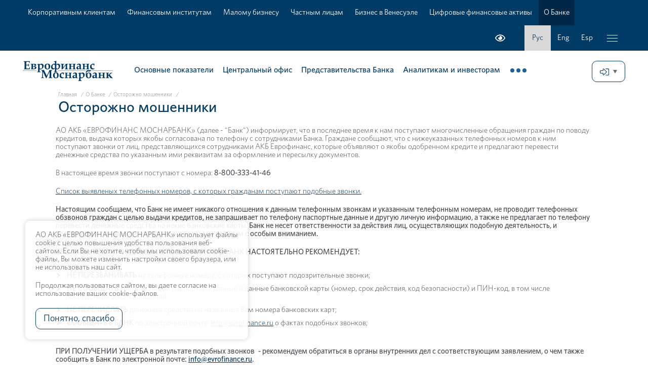

--- FILE ---
content_type: text/html; charset=UTF-8
request_url: https://efbank.ru/o-banke/ostorozhno-moshenniki/
body_size: 11501
content:
<!DOCTYPE HTML>
<html lang="ru" class="no-js">
<head>

<!-- Yandex.Metrika counter -->
<script type="text/javascript" >
   (function(m,e,t,r,i,k,a){m[i]=m[i]||function(){(m[i].a=m[i].a||[]).push(arguments)};
   m[i].l=1*new Date();
   for (var j = 0; j < document.scripts.length; j++) {if (document.scripts[j].src === r) { return; }}
   k=e.createElement(t),a=e.getElementsByTagName(t)[0],k.async=1,k.src=r,a.parentNode.insertBefore(k,a)})
   (window, document, "script", "https://mc.yandex.ru/metrika/tag.js", "ym");

   ym(91215556, "init", {
        clickmap:true,
        trackLinks:true,
        accurateTrackBounce:true
   });
</script>
<noscript><div><img src="https://mc.yandex.ru/watch/91215556" style="position:absolute; left:-9999px;" alt="" /></div></noscript>
<!-- /Yandex.Metrika counter -->

<meta charset="utf-8">
	<meta name="_globalsign-domain-verification" content="IGdcTSzga7eobnW_NTVP9bH-ccBBkrk1GgJ6aTaQGT" />
    <meta http-equiv="X-UA-Compatible" content="IE=edge" />
    <meta http-equiv="Content-Type" content="text/html; charset=UTF-8" />
<meta name="robots" content="index, follow" />
<meta name="keywords" content="Российско-венесуэльское сотрудничество, Бизнес в Венесуэле, Российско-венесуэльский Банк" />
<meta name="description" content="Как универсальная кредитно-финансовая организация АО АКБ «ЕВРОФИНАНС МОСНАРБАНК» обладает всеми необходимыми лицензиями на осуществление любых видов банковских операций, предусмотренных российским законодательством. Кредиты, Депозиты, Вклады, Сейфовые ячейки, Финансирование бизнеса, Услуги частным лицам" />
<link href="/bitrix/cache/css/s1/main/template_9ed1b5bd94be361e8e2aabeba121d8c8/template_9ed1b5bd94be361e8e2aabeba121d8c8_v1.css?1768292350677" type="text/css"  data-template-style="true" rel="stylesheet" />
    <title>Осторожно мошенники</title>
    <meta name="viewport" content="width=device-width, initial-scale=1, maximum-scale=1.0, user-scalable=no" />
    <link rel="icon" href="favicon.svg" type="image/svg+xml" />
    <link rel="shortcut icon" href="/local/templates/main/favicon.svg" type="image/svg+xml" />
        <link rel="apple-touch-icon" href="/local/templates/main/pics/apple-touch-icon.png"/>
    <link rel="apple-touch-icon" sizes="57x57" href="/local/templates/main/apple-touch-icon-57x57.png"/>
    <link rel="apple-touch-icon" sizes="72x72" href="/local/templates/main/apple-touch-icon-72x72.png"/>
    
    <link rel="canonical" href=""/>
    <meta name="keywords" content="" />
    <meta name="description" content="" />
    
    <meta property="og:locale" content=""/>
    <meta property="og:title" content="" />
    <meta property="og:type" content="website" />
    <meta property="og:description" content="" />
    <meta property="og:url" content="" />
    <meta property="og:image" content="" />
    
    <link rel="stylesheet" href="/local/templates/main/normalize.style.css?time=1768525257" />
    <link rel="stylesheet" href="/local/templates/main/style.css?time=1768525257" />
    </head>
<body >
        <header>
                <nav>
            <div class="block_inner">
                <div class="agroup">
                                        <div class="fleft">
                        
                            
<div id="block_mainmenu">
<ul class="block_content">
	<li><a href="/korporativnym-klientam/">Корпоративным клиентам</a></li>	
	<li><a href="/finansovym-institutam/">Финансовым институтам</a></li>	
	<li><a href="/malomu-biznesu/">Малому бизнесу</a></li>	
	<li><a href="/chastnym-litsam/">Частным лицам</a></li>	
	<li><a href="/mezhdunarodnoe-sotrudnichestvo/">Бизнес в Венесуэле</a></li>	
	<li><a href="/finassets/">Цифровые финансовые активы</a></li>	
	<li class="active"><a href="/o-banke/">О Банке</a></li>	
</ul>
</div>
                    </div>
                                        <div class="fright">                        
                        <div class="block_content">
                            <div id="block_bad_eyes">
                                <a class="bad_eyes"><span>Версия для слабовидящих</span></a>
                            </div>
								

<div id="block_languages">
                                <ul>



			<li class="active"><a href="/" title="Русский">Рус</a></li>
	

			<li><a href="/eng/" title="English">Eng</a></li>
	

			<li><a href="/esp/" title="Español">Esp</a></li>
	

</ul>
                            </div>


                            

                            <div id="block_button_menu">
                                <a class="button_menu"></a>
                            </div>
                        </div>
                    </div>
                </div>
            </div>
        </nav>
        <section id="block_top">
            <div class="block_inner">
                <div class="agroup">
                    <div id="block_logo">
                        <div class="block_content">
                            <a href="/"><img alt="Еврофинанс Моснарбанк" data-black="/local/templates/main/pics/logo-ru.black.svg" data-white="/local/templates/main/pics/logo-ru.white.svg" src="/local/templates/main/pics/logo-ru.svg"></a>
                        </div>
                    </div>
                    <div id="block_online">
                        <div class="block_content">
                            <div class="button_popup_outer">
                                <a class="button_popup_menu button"><span>Онлайн-сервисы</span></a>
                                <div class="block_popup_content">
                                    <ul>
<li><a href="https://dbo.efbank.ru/" title="<big>EUROLINK</big><br/>Клиент-банк для физических лиц"><big>EUROLINK</big><br/>Клиент-банк для физических лиц</a></li>	
<li><a href="/chastnym-litsam/sistema-eurolink/" title="Подробнее о системе Eurolink >>">Подробнее о системе Eurolink >></a></li>	
<li><a href="/finassets/" title="<big>ЦИФРОВЫЕ ФИНАНСОВЫЕ АКТИВЫ</big>"><big>ЦИФРОВЫЕ ФИНАНСОВЫЕ АКТИВЫ</big></a></li>	
<li><a href="/chastnym-litsam/platezhnye-karty/perevody-s-karty-na-kartu/" title="<big>С КАРТЫ НА КАРТУ</big><br/>Система мгновенных переводов"><big>С КАРТЫ НА КАРТУ</big><br/>Система мгновенных переводов</a></li>	
<li><a href="/korporativnym-klientam/tarify/perevody/" title="Тарифы на переводы >>">Тарифы на переводы >></a></li>	
<li><a href="https://corp.efbank.ru/" title="<big>КЛИЕНТ-БАНК (CORREQTS)</big><br/>для юридических лиц"><big>КЛИЕНТ-БАНК (CORREQTS)</big><br/>для юридических лиц</a></li>	
<li><a href="http://www.netinvestor.ru/" title="<big>NETINVESTOR</big><br/>Интернет-брокерское обслуживание"><big>NETINVESTOR</big><br/>Интернет-брокерское обслуживание</a></li>	
<li><a href="/korporativnym-klientam/zayavka-na-otkrytie-raschyetnogo-schyeta-v-rossiyskikh-rublyakh/" title="ЗАЯВКА НА ОТКРЫТИЕ РАСЧЁТНОГО СЧЁТА в российских рублях">ЗАЯВКА НА ОТКРЫТИЕ РАСЧЁТНОГО СЧЁТА в российских рублях</a></li>	
</ul>

                                </div>
                            </div>
                        </div>
                    </div>
<div id="block_submenu">
<ul>

		<li ><a data-submenu="_o-banke_osnovnye-pokazateli_">Основные показатели</a></li>
		

		

		<li ><a href="/o-banke/tsentralnyy-ofis/">Центральный офис</a></li>
		

		

		<li ><a data-submenu="_o-banke_predstavitelstva-banka_">Представительства Банка</a></li>
		

		

		<li ><a data-submenu="_o-banke_analitikam-i-investoram_">Аналитикам и инвесторам</a></li>
		

		

		<li ><a href="/o-banke/finansovaya-otchetnost/">Финансовая отчетность</a></li>
		

		

		<li ><a href="/o-banke/raskrytie-informatsii/ridrc/">Раскрытие информации для регулятивных целей</a></li>
		

		

		<li ><a href="/o-banke/vakansii/">Вакансии</a></li>
		

		

		<li ><a data-submenu="_o-banke_kontakty-i-rekvizity_">Контакты и реквизиты</a></li>
		

		

		<li ><a href="/o-banke/novosti/">Новости</a></li>
		

		

		<li ><a href="/o-banke/realizatsiya-neprofilnykh-aktivov/">Реализация непрофильных активов</a></li>
		

		

		<li class="current"><a href="/o-banke/ostorozhno-moshenniki/">Осторожно мошенники</a></li>
		

		

		<li ><a href="/o-banke/informatsiya-o-prave-potrebiteley-finansovykh-uslug-na-napravlenie-obrashcheniya-finansovomu-upolnom/">Информация о праве потребителей финансовых услуг на направление обращения финансовому уполномоченному</a></li>
		

		

		<li ><a href="/o-banke/informatsiya-o-strukture-i-sostave-aktsionerov-uchastnikov-finansovoy-organizatsii-v-tom-chisle-o-li/">Информация о структуре и составе акционеров (участников) финансовой организации, в том числе о лицах, под контролем либо значительным влиянием которых она находится</a></li>
		

		

		<li ><a href="/o-banke/informatsiya-o-merakh-podderzhki/">Информация о мерах поддержки клиентов, реализуемых Банком в целях преодоления последствий введения мер ограничительного характера и минимизации рисков для потребителей финансовых услуг</a></li>
		

		

		<li ><a href="/o-banke/o-vzaimodeystvii-banka-s-zaemshchikami-po-voprosam-realizatsii-mer-podderzhki-voennosluzhashchikh/">О взаимодействии Банка с заемщиками по вопросам реализации мер поддержки военнослужащих</a></li>
		

		

		<li ><a href="/o-banke/appeals/">Обратиться в Банк</a></li>
		

		

		<li ><a href="/o-banke/protivodeystvie-korruptsii/">Противодействие коррупции</a></li>
		

		
</ul>
</div>
 

                    
                </div>
            </div>
        </section>
                        <section id="block_submenu_list">
                                <div class="block_submenu_list_item" id="_o-banke_osnovnye-pokazateli_">
                    <div class="block_inner">
                    <div class="agroup">
                        <div class="s1_33 ablock">
                            <div class="block_content">
                                <h3><a href="/o-banke/osnovnye-pokazateli/">Основные показатели</a></h3>
                                <ul class="submenu">
                                            

			

			
		
			

			
			
					<li><a href="/o-banke/osnovnye-pokazateli/litsenzii/">Лицензии</a></li>

			

			
		
			

			
			
					<li><a href="/o-banke/osnovnye-pokazateli/reytingi/">Рейтинги</a></li>

			

			
		
			

			
			
					<li><a href="/o-banke/osnovnye-pokazateli/status/">Статус</a></li>

			

			
		
			

			
			
					<li><a href="/o-banke/osnovnye-pokazateli/kratkaya-istoriya/">Краткая история</a></li>

			

			
		
			

			
			
					<li><a href="/o-banke/osnovnye-pokazateli/sponsorstvo-i-blagotvoritelnost/">Спонсорство и благотворительность</a></li>

			

			
		
							
                                </ul>                            </div>
                        </div>
                        <div class="s1_33 ablock">
                            <div class="block_content">
                                <ul class="list-files">

<li><a class="effect-file file-pdf" href="/files/rus/gl.pdf">Генеральная лицензия на осуществление банковских операций</a></li>
<li><a class="effect-file file-pdf" href="/files/rus/ldragmet.pdf">Лицензия на операции с драгоценными металлами</a></li>
<li><a class="effect-file file-pdf" href="/files/rus/ldil.pdf">Лицензия профессионального участника рынка ценных бумаг на осуществление дилерской деятельности</a></li>
<li><a class="effect-file file-pdf" href="/files/rus/lbrok.pdf">Лицензия профессионального участника рынка ценных бумаг на осуществление брокерской деятельности</a></li>
<li><a class="effect-file file-pdf" href="/files/rus/ldepoz.pdf">Лицензия профессионального участника рынка ценных бумаг на осуществление депозитарной деятельности</a></li>
<li><a class="effect-file file-pdf" href="/files/rus/lcbum.pdf">Лицензия профессионального участника рынка ценных бумаг на осуществление деятельности по управлению ценными бумагами</a></li>
<li><a class="effect-file file-pdf" href="/files/rus/sstrah.pdf">Свидетельство о включении банка в реестр банков - участников системы обязательного страхования вкладов</a></li>
                                </ul>                            </div>
                        </div>
                        <div class="s1_33 ablock">
                            <div class="block_content">
                                <p>Полное наименование:<br/>
<b>АКЦИОНЕРНЫЙ КОММЕРЧЕСКИЙ БАНК «ЕВРОФИНАНС МОСНАРБАНК» (акционерное общество)</b></p>

<p>Сокращенное наименование:<br/>

<b>АО АКБ "ЕВРОФИНАНС МОСНАРБАНК"</b></p>

<p>Наименование на английском языке:<br/>

<b>Evrofinance Mosnarbank</b></p>

<p>Юридический адрес:<br/> <b>121099 Москва, улица Новый Арбат, дом 29</b><br/><br/>

Тел.: <a href="tel://8-800-2008-600">8-800-2008-600</a><br/>
Тел.: <a href="tel://+7 (495) 967-8182">+7 (495) 967-8182</a><br/>
Тел.: <a href="tel://+7 (499) 300-9832">+7 (499) 300-9832</a><br/>
Факс: <a href="fax://+7 (495) 967-8133">+7 (495) 967-8133</a><br/>
e-mail: <a href="mailto:info@evrofinance.ru">info@evrofinance.ru</a></p>                            </div>
                        </div>
                    </div>
                    </div>
                    <a class="button_close"></a>
                </div>
                                <div class="block_submenu_list_item" id="_o-banke_tsentralnyy-ofis_">
                    <div class="block_inner">
                    <div class="agroup">
                        <div class="s1_33 ablock">
                            <div class="block_content">
                                                            </div>
                        </div>
                        <div class="s1_33 ablock">
                            <div class="block_content">
                                                            </div>
                        </div>
                        <div class="s1_33 ablock">
                            <div class="block_content">
                                                            </div>
                        </div>
                    </div>
                    </div>
                    <a class="button_close"></a>
                </div>
                                <div class="block_submenu_list_item" id="_o-banke_predstavitelstva-banka_">
                    <div class="block_inner">
                    <div class="agroup">
                        <div class="s1_33 ablock">
                            <div class="block_content">
                                <h3><a href="/o-banke/predstavitelstva-banka/">Представительства Банка</a></h3>
<ul class="submenu">
	<li><a href="/o-banke/predstavitelstva-banka/karakas/">Каракас</a></li>
</ul>                            </div>
                        </div>
                        <div class="s1_33 ablock">
                            <div class="block_content">
                                <p>Представительство АО АКБ «ЕВРОФИНАНС МОСНАРБАНК» работает г. Каракасе (Боливарианская Республика Венесуэла).</p>                            </div>
                        </div>
                        <div class="s1_33 ablock">
                            <div class="block_content">
                                                            </div>
                        </div>
                    </div>
                    </div>
                    <a class="button_close"></a>
                </div>
                                <div class="block_submenu_list_item" id="_o-banke_analitikam-i-investoram_">
                    <div class="block_inner">
                    <div class="agroup">
                        <div class="s1_33 ablock">
                            <div class="block_content">
                                <h3><a href="/o-banke/analitikam-i-investoram/">Аналитикам и инвесторам</a></h3>
<h3><a href="/o-banke/analitikam-i-investoram/protivodeystvie-legalizatsii/">Противодействие легализации</a></h3>
<h3><a href="/o-banke/analitikam-i-investoram/obmen-nalogovoy-informatsiey/">Обмен налоговой информацией</a></h3>
<h3><a href="/o-banke/analitikam-i-investoram/auditorskie-zaklyucheniya/">Аудиторские заключения</a></h3>
<h3><a href="/o-banke/analitikam-i-investoram/vnutrennie-dokumenty-banka/">Внутренние документы Банка</a></h3>
<ul class="submenu">
	<li><a href="/o-banke/analitikam-i-investoram/vnutrennie-dokumenty-banka/informatsiya-dlya-aktsionerov/">Информация для акционеров</a></li>
</ul>
                            </div>
                        </div>
                        <div class="s1_33 ablock">
                            <div class="block_content">
                                <ul class="list-files">
	<li><a href="/files/rus/ustav/ustav2015.pdf" class="effect-file file-pdf">Устав</a> (Утверждён Общим собранием акционеров - 16 апреля 2015 года; Согласовано с МГТУ Центрального банка Российской Федерации - 06 июля 2015 года; Дата внесения записи о государственной регистрации новой редакции Устава в Единый государственный реестр юридических лиц - 15 июля 2015 года)</li>
	<li><a href="/files/rus/ustav//files/rus/ustav/ustav2015-izm1.pdf" class="effect-file file-pdf">Изменение №1</a>, вносимое в Устав Банка от 06.07.2015 (08 августа 2017 года)</li>
	<li><a href="/files/rus/pdf/pii_112021.pdf" class="effect-file file-pdf">Перечень инсайдерской информации</a> (Действующий, вступил в силу с 30.11.2021 г.)</li>
</ul>
<div class="submenu-light">
 <a href="/o-banke/analitikam-i-investoram/vnutrennie-dokumenty-banka/informatsiya-dlya-aktsionerov/">Информация для Акционеров</a>
</div>
<br>                            </div>
                        </div>
                        <div class="s1_33 ablock">
                            <div class="block_content">
                                                            </div>
                        </div>
                    </div>
                    </div>
                    <a class="button_close"></a>
                </div>
                                <div class="block_submenu_list_item" id="_o-banke_finansovaya-otchetnost_">
                    <div class="block_inner">
                    <div class="agroup">
                        <div class="s1_33 ablock">
                            <div class="block_content">
                                                            </div>
                        </div>
                        <div class="s1_33 ablock">
                            <div class="block_content">
                                                            </div>
                        </div>
                        <div class="s1_33 ablock">
                            <div class="block_content">
                                                            </div>
                        </div>
                    </div>
                    </div>
                    <a class="button_close"></a>
                </div>
                                <div class="block_submenu_list_item" id="_o-banke_raskrytie-informatsii_ridrc_">
                    <div class="block_inner">
                    <div class="agroup">
                        <div class="s1_33 ablock">
                            <div class="block_content">
                                                            </div>
                        </div>
                        <div class="s1_33 ablock">
                            <div class="block_content">
                                                            </div>
                        </div>
                        <div class="s1_33 ablock">
                            <div class="block_content">
                                                            </div>
                        </div>
                    </div>
                    </div>
                    <a class="button_close"></a>
                </div>
                                <div class="block_submenu_list_item" id="_o-banke_vakansii_">
                    <div class="block_inner">
                    <div class="agroup">
                        <div class="s1_33 ablock">
                            <div class="block_content">
                                                            </div>
                        </div>
                        <div class="s1_33 ablock">
                            <div class="block_content">
                                                            </div>
                        </div>
                        <div class="s1_33 ablock">
                            <div class="block_content">
                                                            </div>
                        </div>
                    </div>
                    </div>
                    <a class="button_close"></a>
                </div>
                                <div class="block_submenu_list_item" id="_o-banke_kontakty-i-rekvizity_">
                    <div class="block_inner">
                    <div class="agroup">
                        <div class="s1_33 ablock">
                            <div class="block_content">
                                <h3><a href="/o-banke/kontakty-i-rekvizity/">Контакты и реквизиты</a></h3>
                                <ul class="submenu">
                                            <li><a href="/o-banke/kontakty-i-rekvizity/rekvizity/">Реквизиты</a></li>
                                </ul>                            </div>
                        </div>
                        <div class="s1_33 ablock">
                            <div class="block_content">
                                <p>Полное наименование:<br/>
<b>АКЦИОНЕРНЫЙ КОММЕРЧЕСКИЙ БАНК «ЕВРОФИНАНС МОСНАРБАНК» (акционерное общество)</b></p>

<p>Сокращенное наименование:<br/>

<b>АО АКБ "ЕВРОФИНАНС МОСНАРБАНК"</b></p>

<p>Наименование на английском языке:<br/>

<b>Evrofinance Mosnarbank</b></p>

<p>Юридический адрес:<br/> <b>121099 Москва, улица Новый Арбат, дом 29</b></p>

Тел.: <a href="tel://8-800-2008-600">8-800-2008-600</a><br/>
Тел.: <a href="tel://+7 (495) 967-8182">+7 (495) 967-8182</a><br/>
Тел.: <a href="tel://+7 (499) 300-9832">+7 (499) 300-9832</a><br/>
Факс: <a href="fax://+7 (495) 967-8133">+7 (495) 967-8133</a><br/>
e-mail: <a href="mailto:info@evrofinance.ru">info@evrofinance.ru</a></p>                            </div>
                        </div>
                        <div class="s1_33 ablock">
                            <div class="block_content">
                                <p>
	<b>График кассового обслуживания клиентов - физических лиц в операционной кассе Банка</b>
</p>
<p>
	 ПН - ЧТ - с 10:00 до 17:30, ПТ - с 10:00 до 16:15<br>
	 ПРЕДПРАЗДНИЧНЫЕ ДНИ - с 10:00, время окончания за 1 (один) час до окончания рабочего дня, установленного Приказом по Банку.
</p>
<p>
	<b>График работы хранилища индивидуальных сейфов</b><br>
	 ПН - ЧТ - с 10:00 до 18:00, ПТ - с 10:00 до 16:45<br>
	 ПРЕДПРАЗДНИЧНЫЕ ДНИ - с 10:00 - время окончания за 30 МИНУТ до окончания рабочего дня, установленного Приказом по Банку.
</p>                            </div>
                        </div>
                    </div>
                    </div>
                    <a class="button_close"></a>
                </div>
                                <div class="block_submenu_list_item" id="_o-banke_novosti_">
                    <div class="block_inner">
                    <div class="agroup">
                        <div class="s1_33 ablock">
                            <div class="block_content">
                                                            </div>
                        </div>
                        <div class="s1_33 ablock">
                            <div class="block_content">
                                                            </div>
                        </div>
                        <div class="s1_33 ablock">
                            <div class="block_content">
                                                            </div>
                        </div>
                    </div>
                    </div>
                    <a class="button_close"></a>
                </div>
                                <div class="block_submenu_list_item" id="_o-banke_realizatsiya-neprofilnykh-aktivov_">
                    <div class="block_inner">
                    <div class="agroup">
                        <div class="s1_33 ablock">
                            <div class="block_content">
                                                            </div>
                        </div>
                        <div class="s1_33 ablock">
                            <div class="block_content">
                                                            </div>
                        </div>
                        <div class="s1_33 ablock">
                            <div class="block_content">
                                                            </div>
                        </div>
                    </div>
                    </div>
                    <a class="button_close"></a>
                </div>
                                <div class="block_submenu_list_item" id="_o-banke_ostorozhno-moshenniki_">
                    <div class="block_inner">
                    <div class="agroup">
                        <div class="s1_33 ablock">
                            <div class="block_content">
                                                            </div>
                        </div>
                        <div class="s1_33 ablock">
                            <div class="block_content">
                                                            </div>
                        </div>
                        <div class="s1_33 ablock">
                            <div class="block_content">
                                                            </div>
                        </div>
                    </div>
                    </div>
                    <a class="button_close"></a>
                </div>
                                <div class="block_submenu_list_item" id="_o-banke_informatsiya-o-prave-potrebiteley-finansovykh-uslug-na-napravlenie-obrashcheniya-finansovomu-upolnom_">
                    <div class="block_inner">
                    <div class="agroup">
                        <div class="s1_33 ablock">
                            <div class="block_content">
                                                            </div>
                        </div>
                        <div class="s1_33 ablock">
                            <div class="block_content">
                                                            </div>
                        </div>
                        <div class="s1_33 ablock">
                            <div class="block_content">
                                                            </div>
                        </div>
                    </div>
                    </div>
                    <a class="button_close"></a>
                </div>
                                <div class="block_submenu_list_item" id="_o-banke_informatsiya-o-strukture-i-sostave-aktsionerov-uchastnikov-finansovoy-organizatsii-v-tom-chisle-o-li_">
                    <div class="block_inner">
                    <div class="agroup">
                        <div class="s1_33 ablock">
                            <div class="block_content">
                                                            </div>
                        </div>
                        <div class="s1_33 ablock">
                            <div class="block_content">
                                                            </div>
                        </div>
                        <div class="s1_33 ablock">
                            <div class="block_content">
                                                            </div>
                        </div>
                    </div>
                    </div>
                    <a class="button_close"></a>
                </div>
                                <div class="block_submenu_list_item" id="_o-banke_informatsiya-o-merakh-podderzhki_">
                    <div class="block_inner">
                    <div class="agroup">
                        <div class="s1_33 ablock">
                            <div class="block_content">
                                                            </div>
                        </div>
                        <div class="s1_33 ablock">
                            <div class="block_content">
                                                            </div>
                        </div>
                        <div class="s1_33 ablock">
                            <div class="block_content">
                                                            </div>
                        </div>
                    </div>
                    </div>
                    <a class="button_close"></a>
                </div>
                                <div class="block_submenu_list_item" id="_o-banke_o-vzaimodeystvii-banka-s-zaemshchikami-po-voprosam-realizatsii-mer-podderzhki-voennosluzhashchikh_">
                    <div class="block_inner">
                    <div class="agroup">
                        <div class="s1_33 ablock">
                            <div class="block_content">
                                                            </div>
                        </div>
                        <div class="s1_33 ablock">
                            <div class="block_content">
                                                            </div>
                        </div>
                        <div class="s1_33 ablock">
                            <div class="block_content">
                                                            </div>
                        </div>
                    </div>
                    </div>
                    <a class="button_close"></a>
                </div>
                                <div class="block_submenu_list_item" id="_o-banke_appeals_">
                    <div class="block_inner">
                    <div class="agroup">
                        <div class="s1_33 ablock">
                            <div class="block_content">
                                                            </div>
                        </div>
                        <div class="s1_33 ablock">
                            <div class="block_content">
                                                            </div>
                        </div>
                        <div class="s1_33 ablock">
                            <div class="block_content">
                                                            </div>
                        </div>
                    </div>
                    </div>
                    <a class="button_close"></a>
                </div>
                                <div class="block_submenu_list_item" id="_o-banke_protivodeystvie-korruptsii_">
                    <div class="block_inner">
                    <div class="agroup">
                        <div class="s1_33 ablock">
                            <div class="block_content">
                                                            </div>
                        </div>
                        <div class="s1_33 ablock">
                            <div class="block_content">
                                                            </div>
                        </div>
                        <div class="s1_33 ablock">
                            <div class="block_content">
                                                            </div>
                        </div>
                    </div>
                    </div>
                    <a class="button_close"></a>
                </div>
                        </section>
        
            </header>


    
    <section id="block_main" class="simple">
        <div class="block_inner">
            <div class="block_content block_header">
                                                <div id="block_path">                    
                    <a href="/">Главная</a> / <a href="/o-banke/">О Банке</a> / <a href="/o-banke/ostorozhno-moshenniki/">Осторожно мошенники</a> /                 </div>
                <h1>Осторожно мошенники</h1>
            </div>
            
            <div class="agroup mb40">


                

                <div class="ablock s1_100">
                    <div class="block_content block_text">


                        
<p>
	 АО АКБ «ЕВРОФИНАНС МОСНАРБАНК» (далее - "Банк") информирует, что в последнее время к нам поступают многочисленные обращения граждан по поводу кредитов, выдача которых якобы согласована по телефону с сотрудниками Банка. Граждане сообщают, что с нижеуказанных телефонных номеров к ним поступают звонки от лиц, представляющихся сотрудниками АКБ Еврофинанс, которые объявляют о якобы одобренном кредите и предлагают перевести денежные средства по указанным ими реквизитам за оформление и пересылку документов.&nbsp;
</p>
<p>
	 В настоящее время звонки поступают с номера:&nbsp;<strong>8-800-333-41-46</strong>
</p>
<p>
 <a href="/files/rus/tel.docx">Список выявленых телефонных номеров, с которых гражданам поступают подобные звонки.</a>
</p>
<p>
</p>
<p>
 <strong>Настоящим сообщаем, что Банк не имеет никакого отношения к данным телефонным звонкам и указанным телефонным номерам, не проводит телефонных обзвонов граждан с целью выдачи кредитов, не запрашивает по телефону паспортные данные и другую личную информацию, а также не предлагает по телефону перевести денежные средства на некие банковские карты. Банк не несет ответственности за действия лиц, осуществляющих подобную деятельность, и рекомендует гражданам отнестись к подобным звонкам с особым вниманием.</strong>
</p>
<p>
</p>
<p>
 <strong>ПРИ ПОЛУЧЕНИИ ПОДОЗРИТЕЛЬНЫХ ЗВОНКОВ БАНК НАСТОЯТЕЛЬНО РЕКОМЕНДУЕТ:</strong>
</p>
<ul>
	<li><strong>НЕ ПЕРЕЗВАНИВАТЬ</strong> на телефонные номера, с которых поступают подозрительные звонки;</li>
	<li><strong>НЕ СООБЩАТЬ</strong> третьим лицам паспортные данные и данные банковской карты (номер, срок действия, код безопасности) и ПИН-код, в том числе посредством SMS-сообщений;</li>
	<li><strong>НЕ ПЕРЕЧИСЛЯТЬ</strong> денежные средства на названные Вам номера банковских карт;</li>
	<li><strong>СООБЩАТЬ В БАНК</strong> по электронной почте: <a href="mailto:info@evrofinance.ru">info@evrofinance.ru</a> о фактах подобных звонков;</li>
</ul>
<p>
</p>
<p>
 <strong>ПРИ ПОЛУЧЕНИИ УЩЕРБА в результате подобных звонков &nbsp;&nbsp;- рекомендуем обратиться в органы внутренних дел с соответствующим заявлением, о чем также сообщить в Банк по электронной почте: <a href="mailto:info@evrofinance.ru">info@evrofinance.ru</a>.</strong>
</p>
<p>
</p>
<p>
	 Если Вы хотите воспользоваться финансовыми услугами компании, о которой раньше не слышали и лично не обращались за такой услугой, досконально изучите информацию о компании <a href="http://simbirsk.city/2017/01/16/psevdobank-akb-evrofinans-reklamiroval-psevdokredity/">в открытых источниках</a>&nbsp;(© Simbirsk.city). Это поможет обезопасить Ваши накопления от мошенников.
</p>
<p>
</p>
<p>
 <strong>ТАКЖЕ НАПОМИНАЕМ:</strong>
</p>
<ul>
	<li>Банк для общения с клиентами использует только официальные номера телефонов, указанные на сайте <a href="http://www.evrofinance.ru/">www.evrofinance.ru</a>.</li>
	<li>Центральный офис Банка расположен в г. Москве, Банк не имеет действующих филиалов и иных обособленных подразделений на территории Российской Федерации.</li>
</ul>
<hr>
<h3>В целях снижения&nbsp;риска вовлечения граждан и организаций в нелегальную деятельность на финансовом рынке рекомендуем ознакомиться с&nbsp;Методическими рекомендациями по&nbsp;базовым основам распознавания опасных финансовых предложений:</h3>
<ul class="list-big-icons threecols">
	<li><a href="/files/rus/pdf/mr.pdf" target="_blank" class="list-icon-link">Информационное пособие для клиентов</a></li>
</ul>
<hr> </div>
                </div>
              

                            </div>
        </div>        
    </section> 

<footer>
        <section id="block_botmenu">
            <div class="block_inner">
                <div class="agroup">
                    <div class="ablock s1_25 s3_50">
                        <div class="block_content">
                                    <h3><a href="/korporativnym-klientam/">Корпоративным клиентам</a></h3>
        <ul>                    <li><a href="/korporativnym-klientam/bankovskie-scheta/">Банковские счета</a></li>
                                        <li><a href="/korporativnym-klientam/zayavka-na-otkrytie-raschyetnogo-schyeta-v-rossiyskikh-rublyakh/">Заявка на открытие расчётного счёта в российских рублях</a></li>
                                        <li><a href="/korporativnym-klientam/distantsionnoe-obsluzhivanie/">Дистанционное обслуживание</a></li>
                                        <li><a href="/korporativnym-klientam/razmeshchenie-denezhnykh-sredstv/">Размещение денежных средств</a></li>
                                        <li><a href="/korporativnym-klientam/payments-in-rupees/">Расчёты в индийских рупиях</a></li>
                                        <li><a href="/korporativnym-klientam/khranenie-tsennostey/">Хранение ценностей</a></li>
                                        <li><a href="/korporativnym-klientam/raschetnye-operatsii/">Расчетные операции</a></li>
                                        <li><a href="/korporativnym-klientam/kreditnye-produkty/">Кредитные продукты</a></li>
                                        <li><a href="/korporativnym-klientam/valyutnyy-kontrol/">Валютный контроль</a></li>
                                        <li><a href="/korporativnym-klientam/uslugi-na-valyutnom-rynke/">Услуги на валютном рынке</a></li>
                                        <li><a href="/korporativnym-klientam/uslugi-na-fondovom-rynke/">Услуги на фондовом рынке</a></li>
                                        <li><a href="/korporativnym-klientam/uslugi-depozitariya/">Услуги депозитария</a></li>
                                        <li><a href="/korporativnym-klientam/platezhnye-karty/">Платежные карты</a></li>
                                        <li><a href="/korporativnym-klientam/tarify/">Тарифы</a></li>
                                        <li><a href="/korporativnym-klientam/informatsiya-dlya-klientov/">Информация для клиентов</a></li>
                                        <li><a href="/korporativnym-klientam/identifikatsiya-v-ramkakh-finansovogo-monitoringa/">Идентификация в рамках финансового мониторинга</a></li>
                                        <li><a href="/korporativnym-klientam/internet-ekvayring/">Интернет-эквайринг</a></li>
                    </ul>                        </div>
                    </div>
                    <div class="ablock s1_25 s3_50r">
                        <div class="block_content">
                                    <h3><a href="/finansovym-institutam/">Финансовым институтам</a></h3>
        <ul>                    <li><a href="/finansovym-institutam/korrespondentskie-otnosheniya/">Корреспондентские отношения</a></li>
                                        <li><a href="/finansovym-institutam/mezhbankovskiy-denezhnyy-rynok/">Межбанковский денежный рынок</a></li>
                                        <li><a href="/finansovym-institutam/mezhdunarodnye-raschety/">Международные расчеты</a></li>
                                        <li><a href="/finansovym-institutam/uslugi-na-valyutnom-rynke/">Услуги на валютном рынке</a></li>
                                        <li><a href="/finansovym-institutam/uslugi-na-fondovom-rynke/">Услуги на фондовом рынке</a></li>
                                        <li><a href="/finansovym-institutam/uslugi-depozitariya/">Услуги депозитария</a></li>
                                        <li><a href="/finansovym-institutam/distantsionnoe-obsluzhivanie/">Дистанционное обслуживание</a></li>
                                        <li><a href="/finansovym-institutam/tarify/">Тарифы</a></li>
                    </ul>  
                                    <h3><a href="/malomu-biznesu/">Малому бизнесу</a></h3>
        <ul>                    <li><a href="/malomu-biznesu/distantsionnoe-obsluzhivanie/">Дистанционное обслуживание</a></li>
                                        <li><a href="/malomu-biznesu/bankovskie-scheta/">Банковские счета</a></li>
                                        <li><a href="/korporativnym-klientam/razmeshchenie-denezhnykh-sredstv/">Размещение денежных средств</a></li>
                                        <li><a href="/korporativnym-klientam/raschetnye-operatsii/">Расчетные операции</a></li>
                                        <li><a href="/korporativnym-klientam/khranenie-tsennostey/">Кассовое обслуживание и хранение ценностей</a></li>
                                        <li><a href="/korporativnym-klientam/valyutnyy-kontrol/">Валютный контроль</a></li>
                                        <li><a href="/korporativnym-klientam/uslugi-na-valyutnom-rynke/">Услуги на валютном рынке</a></li>
                                        <li><a href="/korporativnym-klientam/uslugi-na-fondovom-rynke/">Услуги на фондовом рынке</a></li>
                                        <li><a href="/korporativnym-klientam/uslugi-depozitariya/">Услуги депозитария</a></li>
                                        <li><a href="/korporativnym-klientam/platezhnye-karty/">Платежные карты</a></li>
                                        <li><a href="/malomu-biznesu/informatsiya-dlya-klientov/">Информация для клиентов</a></li>
                                        <li><a href="/malomu-biznesu/internet-ekvayring/">Интернет-эквайринг</a></li>
                    </ul>                            
                        </div>
                    </div>
                    <div class="dblock s3"></div>
                    <div class="ablock s1_25 s3_50">
                        <div class="block_content">
                                    <h3><a href="/chastnym-litsam/">Частным лицам</a></h3>
        <ul>                    <li><a href="/chastnym-litsam/otkrytie-i-vedenie-schetov/">Открытие и ведение счетов</a></li>
                                        <li><a href="/chastnym-litsam/platezhnye-karty/">Платежные карты</a></li>
                                        <li><a href="/chastnym-litsam/vklady/">Вклады</a></li>
                                        <li><a href="/chastnym-litsam/uslugi-depozitariya/">Услуги депозитария</a></li>
                                        <li><a href="/chastnym-litsam/depozitnye-seyfy/">Депозитные сейфы</a></li>
                                        <li><a href="/chastnym-litsam/sistema-eurolink/">Система Eurolink</a></li>
                                        <li><a href="/chastnym-litsam/vip-uslugi/">VIP-услуги</a></li>
                                        <li><a href="/chastnym-litsam/individualnyy-investitsionnyy-schet/">Индивидуальный инвестиционный счет</a></li>
                                        <li><a href="/chastnym-litsam/uslugi-na-fondovom-rynke/">Услуги на фондовом рынке</a></li>
                                        <li><a href="/chastnym-litsam/tarify/">Тарифы</a></li>
                                        <li><a href="/chastnym-litsam/informatsiya-dlya-klientov/">Информация для клиентов</a></li>
                                        <li><a href="/chastnym-litsam/pamyatka-po-poryadku-uplaty-strakhovykh-vznosov/">Памятка по порядку уплаты страховых взносов</a></li>
                                        <li><a href="/chastnym-litsam/biometricheskaya-identifikatsiya/">Биометрическая идентификация</a></li>
                                        <li><a href="/chastnym-litsam/oms/">Банковский счет в драгоценных металлах</a></li>
                                        <li><a href="/chastnym-litsam/gold/">Продажа золотых слитков</a></li>
                                        <li><a href="/chastnym-litsam/coins">Инвестиционные монеты</a></li>
                                        <li><a href="/chastnym-litsam/perevodov-denezhnykh-sredstv-bez-otkrytiya-bankovskogo-scheta/">Переводов денежных средств без открытия банковского счета</a></li>
                    </ul>                                    <h3><a href="/mezhdunarodnoe-sotrudnichestvo/">Бизнес в Венесуэле</a></h3>
        <ul>                    <li><a href="/mezhdunarodnoe-sotrudnichestvo/informatsiya-o-proektakh/">Справочная информация о проектах планируемых к реализации</a></li>
                                        <li><a href="/mezhdunarodnoe-sotrudnichestvo/forma-obratnoy-svyazi/">Направить запрос или предложение</a></li>
                                        <li><a href="/mezhdunarodnoe-sotrudnichestvo/information/">Полезная информация</a></li>
                                        <li><a href="/mezhdunarodnoe-sotrudnichestvo/legal_aspects/">Юридические аспекты сотрудничества</a></li>
                                        <li><a href="/mezhdunarodnoe-sotrudnichestvo/faq/">Часто задаваемы вопросы</a></li>
                                        <li><a href="/mezhdunarodnoe-sotrudnichestvo/news/">Новости российско-венесуэльского сотрудничества и экономических событий в Венесуэле</a></li>
                    </ul>                        </div>
                    </div>

                    <div class="ablock s1_25 s3_50r">
                        <div class="block_content">
                                    <h3><a href="/o-banke/">О банке</a></h3>
        <ul>                    <li><a href="/o-banke/osnovnye-pokazateli/">Основные показатели</a></li>
                                        <li><a href="/o-banke/tsentralnyy-ofis/">Центральный офис</a></li>
                                        <li><a href="/o-banke/predstavitelstva-banka/">Представительства Банка</a></li>
                                        <li><a href="/o-banke/analitikam-i-investoram/">Аналитикам и инвесторам</a></li>
                                        <li><a href="/o-banke/finansovaya-otchetnost/">Финансовая отчетность</a></li>
                                        <li><a href="/o-banke/raskrytie-informatsii/ridrc/">Раскрытие информации для регулятивных целей</a></li>
                                        <li><a href="/o-banke/vakansii/">Вакансии</a></li>
                                        <li><a href="/o-banke/kontakty-i-rekvizity/">Контакты и реквизиты</a></li>
                                        <li><a href="/o-banke/novosti/">Новости</a></li>
                                        <li><a href="/o-banke/realizatsiya-neprofilnykh-aktivov/">Реализация непрофильных активов</a></li>
                                        <li><a href="/o-banke/ostorozhno-moshenniki/">Осторожно мошенники</a></li>
                                        <li><a href="/o-banke/informatsiya-o-prave-potrebiteley-finansovykh-uslug-na-napravlenie-obrashcheniya-finansovomu-upolnom/">Информация о праве потребителей финансовых услуг на направление обращения финансовому уполномоченному</a></li>
                                        <li><a href="/o-banke/informatsiya-o-strukture-i-sostave-aktsionerov-uchastnikov-finansovoy-organizatsii-v-tom-chisle-o-li/">Информация о структуре и составе акционеров (участников) финансовой организации, в том числе о лицах, под контролем либо значительным влиянием которых она находится</a></li>
                                        <li><a href="/o-banke/informatsiya-o-merakh-podderzhki/">Информация о мерах поддержки клиентов, реализуемых Банком в целях преодоления последствий введения мер ограничительного характера и минимизации рисков для потребителей финансовых услуг</a></li>
                                        <li><a href="/o-banke/o-vzaimodeystvii-banka-s-zaemshchikami-po-voprosam-realizatsii-mer-podderzhki-voennosluzhashchikh/">О взаимодействии Банка с заемщиками по вопросам реализации мер поддержки военнослужащих</a></li>
                                        <li><a href="/o-banke/appeals/">Обратиться в Банк</a></li>
                                        <li><a href="/o-banke/protivodeystvie-korruptsii/">Противодействие коррупции</a></li>
                    </ul>                        </div>
                    </div>
                </div>
                <div class="agroup">    
                
                        <div class="ablock s1_25 s3_50">
                            <div class="block_content">
                                <h4><a href="tel://+74959678182">+7&nbsp;495&nbsp;967&nbsp;8182</a><br>
 <a href="tel://88002008600">8&nbsp;800&nbsp;200&nbsp;8&nbsp;600</a></h4>
<p>
 <a href="/o-banke/appeals/">Обратиться в Банк</a>
</p>                            </div>
                        </div>
                        
                        <div class="ablock s1_25 s3_50r">
                            <div class="block_content">
                                <h4><a href="tel://88002008600#1604">#1604</a>, <a href="tel://88002008600#1601">#1601</a>, <a href="tel://88002008600#1304">#1304</a></h4>
<p>
	 Внутренние телефоны Отдела брокерского обслуживания и доверительного управления ценными бумагами
</p>                            </div>
                        </div>
                        
                        <div class="ablock s1_25 s3_50">
                            <div class="block_content">
                                <h4>Центральный офис</h4>
<p>
	 121099, <b>Москва, ул. Новый Арбат, 29</b><br>
	<a href="tel://+74959678182">+7&nbsp;(495)&nbsp;967&nbsp;81&nbsp;82</a>, <a href="tel://+7499300-9832">+7 (499) 300 98 32</a>
</p>                            </div>
                        </div>
                        
                        <div class="ablock s1_25 s3_50r">
                            <div class="block_content">
                                <h4>&nbsp;</h4>
<p>
	Факс: <b>+7 (495) 967 81 33</b><br>
	 E-mail: <a href="mailto:info@evrofinance.ru">info@evrofinance.ru</a>
</p>                            </div>
                        </div>
                        
                </div>
            </div>
        </section>
            
        <section id="block_bottom">
            <div class="block_inner">
                <div class="agroup mb_40">
                    <div class="ablock s1_50 s3_100 block_disclaimer">
                        <div class="block_content">
                            <ul>
	<li><a href="https://www.evrofinance.ru/o-banke/raskrytie-informatsii/ricb/">Раскрытие информации профессиональным участником рынка ценных бумаг</a></li>
	<li><a href="https://www.evrofinance.ru/o-banke/raskrytie-informatsii/ridrc/">Информация о процентных ставках по договорам банковского вклада с физическими лицами</a></li>
	<li><a href="https://www.evrofinance.ru/o-banke/raskrytie-informatsii/ridrc/">Раскрытие информации для регулятивных целей</a></li>
<li><a href="/files/rus/pdf/svrp_sout.pdf">Сводная ведомость результатов проведения специальной оценки условий труда (2025 г.)</a></li>
</ul>                        </div>
                    </div>
                    <div class="ablock s1_25 s3_50 s4_100 s4_mb20 block_socials">
                        <div class="block_content">
                            <p>Мы в социальных сетях:<br/>
                                                            </p>
                        </div>
                    </div>
                    <div class="ablock s1_25 s3_50 s4_100 s4_mb20 block_socials">
                        <div class="block_content">
                            <p><a class="button light bad_eyes">Версия для слабовидящих</a></p>
                        </div>
                    </div>
                </div>
                    
                <div class="block_copyright">
                        <div class="block_content">
                            <div class="block_inline_banner_hl">
	<div class="ablock s1_33r s3_100">
		<p class="block_content_hl">
 <a href="/o-banke/protivodeystvie-korruptsii/"><img alt="Горячая линия" src="/files/rus/rt/100x84_ROSTEC_banner_HOTLINE_version-2.jpg" title="Горячая линия"></a>
		</p>
	</div>
	<div class="ablock s1_66 s3_100">
		 ©2025&nbsp;<b>АО АКБ «ЕВРОФИНАНС МОСНАРБАНК»</b><br>
		 Генеральная лицензия Банка России №2402 от 23.07.2015<br>
		 Все права защищены. <a href="/sitemap/">Карта сервера</a><br>
		 Техническая поддержка и информационная поддержка: <a href="mailto:web@efbank.ru">web@efbank.ru</a><br>
		 <pre>                    </pre>
	</div>
</div>
 <br>                        </div>
                </div>
            </div>
        </section>
    </footer>
        <div id="block_cookies">
        <p>
	АО АКБ «ЕВРОФИНАНС МОСНАРБАНК» использует файлы cookie с целью повышения удобства пользования веб-сайтом. Если Вы не хотите, чтобы мы использовали cookie-файлы, Вы можете изменить настройки своего браузера, или не использовать наш сайт.
</p>
<p class="light">
	Продолжая пользоваться сайтом, вы даете согласие на использование ваших cookie-файлов.
</p>        <a class="button">Понятно, спасибо</a>
    </div>
        
</body>

<script type="text/javascript" src="/local/templates/main/js/jquery-3.5.1.min.js"></script>
<script src="/local/templates/main/js/jsCookie/js.cookie.js"></script>
<script type="text/javascript" src="/local/templates/main/js/jQueryFormTools/jquery.form.js"></script>
<script type="text/javascript" src="/local/templates/main/js/jQueryFormTools/jquery.maskedinput.js"></script>

<!--[if (lt IE 9)&(!IEMobile 7)]>
<script src="js/html5support.js"></script>
<![endif]-->

<link type="text/css" rel="stylesheet" href="/local/templates/main/js/jQueryUITools/slickSlider/jquery.slick.css"/>
    <script type="text/javascript" src="/local/templates/main/js/jQueryUITools/slickSlider/jquery.slick.min.js"></script>
    
<script type="text/javascript" src="/local/templates/main/js/jQueryUITools/ui/jquery-ui.min.js"></script>
<script type="text/javascript" src="/local/templates/main/js/jQueryUITools/ui/jquery.ui.touch-punch.min.js"></script>
<script src="/local/templates/main/js/jQueryUITools/flexmenu/modernizr.custom.js"></script>
<script src="/local/templates/main/js/jQueryUITools/flexmenu/flexmenu.min.js"></script>
<script type="text/javascript" src="/local/templates/main/js/_system.dhtml.js?time=1768525257"></script>

</html>

--- FILE ---
content_type: text/css
request_url: https://efbank.ru/local/templates/main/normalize.style.css?time=1768525257
body_size: 4655
content:
/*! normalize.css v3.0.1 | MIT License | git.io/normalize */

/**
 * 1. Set default font family to sans-serif.
 * 2. Prevent iOS text size adjust after orientation change, without disabling
 *    user zoom.
 */

html {
  font-family: sans-serif; /* 1 */
  -ms-text-size-adjust: 100%; /* 2 */
  -webkit-text-size-adjust: 100%; /* 2 */
}

/**
 * Remove default margin.
 */

body {
  margin: 0;
}

/* HTML5 display definitions
   ========================================================================== */

/**
 * Correct `block` display not defined for any HTML5 element in IE 8/9.
 * Correct `block` display not defined for `details` or `summary` in IE 10/11 and Firefox.
 * Correct `block` display not defined for `main` in IE 11.
 */

article,
aside,
details,
figcaption,
figure,
footer,
header,
hgroup,
main,
section,
summary {
  display: block;
}

/**
 * 1. Correct `inline-block` display not defined in IE 8/9.
 * 2. Normalize vertical alignment of `progress` in Chrome, Firefox, and Opera.
 */

audio,
canvas,
progress,
video {
  display: inline-block; /* 1 */
  vertical-align: baseline; /* 2 */
}

/**
 * Prevent modern browsers from displaying `audio` without controls.
 * Remove excess height in iOS 5 devices.
 */

audio:not([controls]) {
  display: none;
  height: 0;
}

/**
 * Address `[hidden]` styling not present in IE 8/9/10.
 * Hide the `template` element in IE 8/9/11, Safari, and Firefox < 22.
 */

[hidden],
template {
  display: none;
}

/* Links
   ========================================================================== */

/**
 * Remove the gray background color from active links in IE 10.
 */

a {
  background: transparent;
}

/**
 * Improve readability when focused and also mouse hovered in all browsers.
 */

:active, :hover, :focus {
    outline: 0;
    outline-offset: 0;
}

/* Text-level semantics
   ========================================================================== */

/**
 * Address styling not present in IE 8/9/10/11, Safari, and Chrome.
 */

abbr[title] {
  border-bottom: 1px dotted;
}

/**
 * Address style set to `bolder` in Firefox 4+, Safari, and Chrome.
 */

b,
strong {
  font-weight: bold;
}

/**
 * Address styling not present in Safari and Chrome.
 */

dfn {
  font-style: italic;
}

/**
 * Address variable `h1` font-size and margin within `section` and `article`
 * contexts in Firefox 4+, Safari, and Chrome.
 */

h1 {
  font-size: 2em;
  margin: 0.67em 0;
}

/**
 * Address styling not present in IE 8/9.
 */

mark {
  background: #ff0;
  color: #000;
}

/**
 * Address inconsistent and variable font size in all browsers.
 */

small {
  font-size: 80%;
}

/**
 * Prevent `sub` and `sup` affecting `line-height` in all browsers.
 */

sub,
sup {
  font-size: 75%;
  line-height: 0;
  position: relative;
  vertical-align: baseline;
}

sup {
  top: -0.5em;
}

sub {
  bottom: -0.25em;
}

/* Embedded content
   ========================================================================== */

/**
 * Remove border when inside `a` element in IE 8/9/10.
 */

img {
  border: 0;
}

/**
 * Correct overflow not hidden in IE 9/10/11.
 */

svg:not(:root) {
  overflow: hidden;
}

/* Grouping content
   ========================================================================== */

/**
 * Address margin not present in IE 8/9 and Safari.
 */

figure {
  margin: 1em 40px;
}

/**
 * Address differences between Firefox and other browsers.
 */

hr {
  -moz-box-sizing: content-box;
  box-sizing: content-box;
  height: 0;
}

/**
 * Contain overflow in all browsers.
 */

pre {
  overflow: auto;
}

/**
 * Address odd `em`-unit font size rendering in all browsers.
 */

code,
kbd,
pre,
samp {
  font-family: monospace, monospace;
  font-size: 1em;
}

/* Forms
   ========================================================================== */

/**
 * Known limitation: by default, Chrome and Safari on OS X allow very limited
 * styling of `select`, unless a `border` property is set.
 */

/**
 * 1. Correct color not being inherited.
 *    Known issue: affects color of disabled elements.
 * 2. Correct font properties not being inherited.
 * 3. Address margins set differently in Firefox 4+, Safari, and Chrome.
 */

button,
input,
optgroup,
select,
textarea {
  color: inherit; /* 1 */
  font: inherit; /* 2 */
  margin: 0; /* 3 */
}

/**
 * Address `overflow` set to `hidden` in IE 8/9/10/11.
 */

button {
  overflow: visible;
}

/**
 * Address inconsistent `text-transform` inheritance for `button` and `select`.
 * All other form control elements do not inherit `text-transform` values.
 * Correct `button` style inheritance in Firefox, IE 8/9/10/11, and Opera.
 * Correct `select` style inheritance in Firefox.
 */

button,
select {
  text-transform: none;
}

/**
 * 1. Avoid the WebKit bug in Android 4.0.* where (2) destroys native `audio`
 *    and `video` controls.
 * 2. Correct inability to style clickable `input` types in iOS.
 * 3. Improve usability and consistency of cursor style between image-type
 *    `input` and others.
 */

button,
html input[type="button"], /* 1 */
input[type="reset"],
input[type="submit"] {
  -webkit-appearance: button; /* 2 */
  cursor: pointer; /* 3 */
}

/**
 * Re-set default cursor for disabled elements.
 */

button[disabled],
html input[disabled] {
  cursor: default;
}

/**
 * Remove inner padding and border in Firefox 4+.
 */

button::-moz-focus-inner,
input::-moz-focus-inner {
  border: 0;
  padding: 0;
}

/**
 * Address Firefox 4+ setting `line-height` on `input` using `!important` in
 * the UA stylesheet.
 */

input {
  line-height: normal;
}

/**
 * It's recommended that you don't attempt to style these elements.
 * Firefox's implementation doesn't respect box-sizing, padding, or width.
 *
 * 1. Address box sizing set to `content-box` in IE 8/9/10.
 * 2. Remove excess padding in IE 8/9/10.
 */

input[type="checkbox"],
input[type="radio"] {
  box-sizing: border-box; /* 1 */
  padding: 0; /* 2 */
}

/**
 * Fix the cursor style for Chrome's increment/decrement buttons. For certain
 * `font-size` values of the `input`, it causes the cursor style of the
 * decrement button to change from `default` to `text`.
 */

input[type="number"]::-webkit-inner-spin-button,
input[type="number"]::-webkit-outer-spin-button {
  height: auto;
}

/**
 * 1. Address `appearance` set to `searchfield` in Safari and Chrome.
 * 2. Address `box-sizing` set to `border-box` in Safari and Chrome
 *    (include `-moz` to future-proof).
 */

input[type="search"] {
  -webkit-appearance: textfield; /* 1 */
  -moz-box-sizing: content-box;
  -webkit-box-sizing: content-box; /* 2 */
  box-sizing: content-box;
}

/**
 * Remove inner padding and search cancel button in Safari and Chrome on OS X.
 * Safari (but not Chrome) clips the cancel button when the search input has
 * padding (and `textfield` appearance).
 */

input[type="search"]::-webkit-search-cancel-button,
input[type="search"]::-webkit-search-decoration {
  -webkit-appearance: none;
}

/**
 * Define consistent border, margin, and padding.
 */

fieldset {
  border: 1px solid #c0c0c0;
  margin: 0 2px;
  padding: 0.35em 0.625em 0.75em;
}

/**
 * 1. Correct `color` not being inherited in IE 8/9/10/11.
 * 2. Remove padding so people aren't caught out if they zero out fieldsets.
 */

legend {
  border: 0; /* 1 */
  padding: 0; /* 2 */
}

/**
 * Remove default vertical scrollbar in IE 8/9/10/11.
 */

textarea {
  overflow: auto;
}

/**
 * Don't inherit the `font-weight` (applied by a rule above).
 * NOTE: the default cannot safely be changed in Chrome and Safari on OS X.
 */

optgroup {
  font-weight: bold;
}

form label                                      {margin:0; display:inline-block;}
form p                                          {margin:0 0 10px;}

/* Tables
   ========================================================================== */

table                                           {border-collapse: collapse; border-spacing: 0;}
td,th                                           {padding: 0;}

/* Floating and alignment
   ========================================================================== */

.fleft                                          {float:left;}
.fright                                         {float:right;}
.aleft                                          {text-align:left;}
.aright                                         {text-align:right;}
.acenter                                        {text-align:center;}
.clear                                          {clear:both;line-height:0;}
.block_content                                  {padding-left:10px; padding-right:10px; position:relative;}


/* Responsive
   ========================================================================== */

.block_agroup                                   {margin-left:-10px; margin-right:-10px;}
.dblock                                         {display:none; float:none; clear:both;}
.agroup                                         {float:none; clear:both;}
    .agroup:before,    
    .agroup:after                               {content:""; display:block; float:none; clear:both; width:100%;}
.ablock                                         {margin-left:0; margin-right:0; padding-left:0; padding-right:0;}
    .ablock.s1_100                              {width:100%; float:none; clear:both;}
    .ablock.s1_83                               {float:left; width:83.333333%; clear:none;}
    .ablock.s1_80                               {float:left; width:80%; clear:none;}
    .ablock.s1_75                               {float:left; width:75%; clear:none;}
    .ablock.s1_66                               {float:left; width:66.666666%; clear:none;}
    .ablock.s1_60                               {float:left; width:60%; clear:none;}
    .ablock.s1_50                               {float:left; width:50%; clear:none;}
    .ablock.s1_40                               {float:left; width:40%; clear:none;}
    .ablock.s1_33                               {float:left; width:33.333333%; clear:none;}
    .ablock.s1_30                               {float:left; width:30%; clear:none;}
    .ablock.s1_25                               {float:left; width:25%; clear:none;}
    .ablock.s1_20                               {float:left; width:20%; clear:none;}
    .ablock.s1_16                               {float:left; width:16.666666%; clear:none;}
    .dblock.s1                                  {display:block;}
    
    .ablock.s1_83r                              {width:83.333333%; float:right;}
    .ablock.s1_80r                              {width:80%; float:right;}
    .ablock.s1_75r                              {width:75%; float:right;}
    .ablock.s1_66r                              {width:66.666666%; float:right;}
    .ablock.s1_60r                              {width:60%; float:right;}
    .ablock.s1_50r                              {width:50%; float:right;}
    .ablock.s1_40r                              {width:40%; float:right;}
    .ablock.s1_33r                              {width:33.333333%; float:right;}
    .ablock.s1_30r                              {width:30%; float:right;}
    .ablock.s1_25r                              {width:25%; float:right;}
    .ablock.s1_20r                              {width:20%; float:right;}
    .ablock.s1_16r                              {width:16.666666%; float:right;}
    
    .s1_pl0                                     {padding-left:0 !important;}
    .s1_pr0                                     {padding-right:0 !important;}
    .s1_pl10                                    {padding-left:10px !important;}
    .s1_pr10                                    {padding-right:10px !important;}
    .s1_mb0                                     {margin-bottom:0 !important;}
    .s1_mb10                                    {margin-bottom:10px !important;}
    .s1_mb20                                    {margin-bottom:20px !important;}
    .s1_mr40                                    {margin-right:40px !important;}
    
    .s1_none                                    {display:none !important;}
    .s1_inline                                  {display:inline-block !important;}
    .s1_block                                   {display:block !important;}

@media screen and (max-width: 1140px) {
    .ablock.s2_100                              {width:100%; float:none; clear:both;}
    .ablock.s2_83                               {float:left; width:83.333333%; clear:none;}
    .ablock.s2_80                               {float:left; width:80%; clear:none;}
    .ablock.s2_75                               {float:left; width:75%; clear:none;}
    .ablock.s2_66                               {float:left; width:66.666666%; clear:none;}
    .ablock.s2_60                               {float:left; width:60%; clear:none;}
    .ablock.s2_50                               {float:left; width:50%; clear:none;}
    .ablock.s2_40                               {float:left; width:40%; clear:none;}
    .ablock.s2_33                               {float:left; width:33.333333%; clear:none;}
    .ablock.s2_25                               {float:left; width:25%; clear:none;}
    .ablock.s2_20                               {float:left; width:20%; clear:none;}
    .ablock.s2_16                               {float:left; width:16.666666%; clear:none;}
    
    .ablock.s2_83r                              {float:right; width:83.333333%; clear:none;}
    .ablock.s2_80r                              {float:right; width:80%; clear:none;}
    .ablock.s2_75r                              {float:right; width:75%; clear:none;}
    .ablock.s2_66r                              {float:right; width:66.666666%; clear:none;}
    .ablock.s2_60r                              {float:right; width:60%; clear:none;}
    .ablock.s2_50r                              {float:right; width:50%; clear:none;}
    .ablock.s2_40r                              {float:right; width:40%; clear:none;}
    .ablock.s2_33r                              {float:right; width:33.333333%; clear:none;}
    .ablock.s2_25r                              {float:right; width:25%; clear:none;}
    .ablock.s2_20r                              {float:right; width:20%; clear:none;}
    
    .dblock.s2                                  {display:block; margin:0 0 10px;}
    
    .s2_pl0                                      {padding-left:0 !important;}
    .s2_pr0                                      {padding-right:0 !important;}
    .s2_pl10                                     {padding-left:10px !important;}
    .s2_pr10                                     {padding-right:10px !important;}
    .s2_mb0                                      {margin-bottom:0 !important;}
    .s2_mb10                                     {margin-bottom:10px !important;}
    .s2_mb20                                     {margin-bottom:20px !important;}
    .s2_mr40                                     {margin-right:40px !important;}
    
    .s2_none                                    {display:none !important;}
    .s2_inline                                  {display:inline-block !important;}
    .s2_block                                   {display:block !important;}
    
    .s2_aleft                                   {text-align:left !important;}
    .s2_acenter                                   {text-align:center !important;}
    .s2_aright                                   {text-align:right !important;}
}


@media screen and (max-width: 992px) {
    .ablock.s3_100                              {width:100%; float:none; clear:both;}
    .ablock.s3_100c                             {width:100%; float:none; clear:both; text-align:center;}
    .ablock.s3_83                               {float:left; width:83.333333%; clear:none;}
    .ablock.s3_80                               {float:left; width:80%; clear:none;}
    .ablock.s3_75                               {float:left; width:75%; clear:none;}
    .ablock.s3_66                               {float:left; width:66.666666%; clear:none;}
    .ablock.s3_60                               {float:left; width:60%; clear:none;}
    .ablock.s3_50                               {float:left; width:50%; clear:none;}
    .ablock.s3_40                               {float:left; width:40%; clear:none;}
    .ablock.s3_33                               {float:left; width:33.333333%; clear:none;}
    .ablock.s3_33l                              {float:left; width:33.333333%; clear:none; text-align:left;}
    .ablock.s3_25                               {float:left; width:25%; clear:none;}
    .ablock.s3_20                               {float:left; width:20%; clear:none;}
    
    .ablock.s3_83r                              {float:right; width:83.333333%; clear:none;}
    .ablock.s3_80r                              {float:right; width:80%; clear:none;}
    .ablock.s3_75r                              {float:right; width:75%; clear:none;}
    .ablock.s3_66r                              {float:right; width:66.666666%; clear:none;}
    .ablock.s3_60r                              {float:right; width:60%; clear:none;}
    .ablock.s3_50r                              {float:right; width:50%; clear:none;}
    .ablock.s3_40r                              {float:right; width:40%; clear:none;}
    .ablock.s3_33r                              {float:right; width:33.333333%; clear:none;}
    .ablock.s3_25r                              {float:right; width:25%; clear:none;}
    .ablock.s3_20r                              {float:right; width:20%; clear:none;}
    
    .dblock.s3                                  {display:block; margin:0 0 10px;}
    
    .s3_pl0                                      {padding-left:0 !important;}
    .s3_pr0                                      {padding-right:0 !important;}
    .s3_pt0                                      {padding-top:0 !important;}
    .s3_pb0                                      {padding-bottom:0 !important;}
    .s3_pl10                                     {padding-left:10px !important;}
    .s3_pr10                                     {padding-right:10px !important;}
    .s3_pt10                                     {padding-top:10px !important;}
    .s3_pb10                                     {padding-bottom:10px !important;}
    .s3_mb0                                      {margin-bottom:0 !important;}
    .s3_mt10                                     {margin-top:10px !important;}
    .s3_mb10                                     {margin-bottom:10px !important;}
    .s3_mb20                                     {margin-bottom:20px !important;}
    .s3_mb40                                     {margin-bottom:40px !important;}
    .s3_mr40                                     {margin-right:40px !important;}
    
    .s3_none                                    {display:none !important;}
    .s3_inline                                  {display:inline-block !important;}
    .s3_block                                   {display:block !important;}
    
    .s3_aleft                                   {text-align:left !important;}
    .s3_acenter                                   {text-align:center !important;}
    .s3_aright                                   {text-align:right !important;}
}

@media screen and (max-width: 480px) {
    .ablock.s4_100                              {width:100%; float:none; clear:both;}
    .ablock.s4_100c                             {width:100%; float:none; clear:both; text-align:center;}
    .ablock.s4_83                               {float:left; width:83.333333%; clear:none;}
    .ablock.s4_80                               {float:left; width:80%; clear:none;}
    .ablock.s4_75                               {float:left; width:75%; clear:none;}
    .ablock.s4_66                               {float:left; width:66.666666%; clear:none;}
    .ablock.s4_60                               {float:left; width:60%; clear:none;}
    .ablock.s4_50                               {float:left; width:50%; clear:none;}
    .ablock.s4_40                               {float:left; width:40%; clear:none;}
    .ablock.s4_33                               {float:left; width:33.333333%; clear:none;}
    .ablock.s4_25                               {float:left; width:25%; clear:none;}
    .ablock.s4_20                               {float:left; width:20%; clear:none;}
    
    .ablock.s4_83r                              {float:right; width:83.333333%; clear:none;}
    .ablock.s4_80r                              {float:right; width:80%; clear:none;}
    .ablock.s4_75r                              {float:right; width:75%; clear:none;}
    .ablock.s4_66r                              {float:right; width:66.666666%; clear:none;}
    .ablock.s4_60r                              {float:right; width:60%; clear:none;}
    .ablock.s4_50r                              {float:right; width:50%; clear:none;}
    .ablock.s4_40r                              {float:right; width:40%; clear:none;}
    .ablock.s4_33r                              {float:right; width:33.333333%; clear:none;}
    .ablock.s4_25r                              {float:right; width:25%; clear:none;}
    .ablock.s4_20r                              {float:right; width:20%; clear:none;}
    
    .dblock.s4                                  {display:block; margin:0 0 10px;}
    
    .s4_pl0                                     {padding-left:0 !important;}
    .s4_pr0                                     {padding-right:0 !important;}
    .s4_pl10                                    {padding-left:10px !important;}
    .s4_pr10                                    {padding-right:10px !important;}
    .s4_mb0                                     {margin-bottom:0 !important;}
    .s4_mb10                                    {margin-bottom:10px !important;}
    .s4_mb20                                    {margin-bottom:20px !important;}
    .s4_mb40                                    {margin-bottom:40px !important;}
    .s4_mr40                                     {margin-right:40px !important;}
    
    .s4_none                                    {display:none !important;}
    .s4_inline                                  {display:inline-block !important;}
    .s4_block                                   {display:block !important;}
    
    .s4_aleft                                   {text-align:left !important;}
    .s4_acenter                                   {text-align:center !important;}
    .s4_aright                                   {text-align:right !important;}
}

/* BLOCK PADDINGS AND MARGINS */

.mt10                                           {margin-top:10px;}
.mt20                                           {margin-top:20px;}
.mt40                                           {margin-top:40px;}
.mr10                                           {margin-right:10px;}
.mr20                                           {margin-right:20px;}
.mr30                                           {margin-right:30px;}
.mr40                                           {margin-right:40px;}
.mr50                                           {margin-right:50px;}
.mr60                                           {margin-right:60px;}
.mr70                                           {margin-right:70px;}
.mr80                                           {margin-right:80px;}
.mb20                                           {margin-bottom:20px;}
.mb40                                           {margin-bottom:40px;}
.mb10                                           {margin-bottom:10px;}
.pl10                                           {padding-left:10px}
.pl20                                           {padding-left:20px}
.pl25                                           {padding-left:25px}
.pl40                                           {padding-left:40px}
.pt15                                           {padding-top:15px}
.pt20                                           {padding-top:20px}
.pb40                                           {margin-bottom:40px;}

--- FILE ---
content_type: text/css
request_url: https://efbank.ru/local/templates/main/style.css?time=1768525257
body_size: 37828
content:
@font-face{ font-family:Whitney; font-weight:700; font-style:normal;
            src:url(fonts/whitney/whitney-bold/Whitney-Bold.eot);
            src:url(fonts/whitney/whitney-bold/Whitney-Bold.woff) format("woff"), url(fonts/whitney/whitney-bold/Whitney-Bold.ttf) format("truetype"), url(fonts/whitney/whitney-bold/Whitney-Bold.svg) format("svg");}
@font-face{ font-family:Whitney; font-weight:400; font-style:normal;
            src:url(fonts/whitney/whitney-book/Whitney-Book.eot);
            src:url(fonts/whitney/whitney-book/Whitney-Book.woff) format("woff"), url(fonts/whitney/whitney-book/Whitney-Book.ttf) format("truetype"), url(fonts/whitney/whitney-book/Whitney-Book.svg) format("svg");}
@font-face{ font-family:Whitney; font-weight:300; font-style:normal;
            src:url(fonts/whitney/whitney-light/Whitney-Light.eot);
            src:url(fonts/whitney/whitney-light/Whitney-Light.woff) format("woff"), url(fonts/whitney/whitney-light/Whitney-Light.ttf) format("truetype"), url(fonts/whitney/whitney-light/Whitney-Light.svg) format("svg");}
@font-face{ font-family:Whitney; font-weight:500; font-style:normal;
            src:url(fonts/whitney/whitney-medium/Whitney-Medium.eot);
            src:url(fonts/whitney/whitney-medium/Whitney-Medium.woff) format("woff"), url(fonts/whitney/whitney-medium/Whitney-Medium.ttf) format("truetype"), url(fonts/whitney/whitney-medium/Whitney-Medium.svg) format("svg");}
@font-face{ font-family:Whitney; font-weight:600; font-style:normal;
            src:url(fonts/whitney/whitney-semibold/Whitney-Semibld.eot);
            src:url(fonts/whitney/whitney-semibold/Whitney-Semibld.woff) format("woff"), url(fonts/whitney/whitney-semibold/Whitney-Semibld.ttf) format("truetype"), url(fonts/whitney/whitney-semibold/Whitney-Semibld.svg) format("svg");}

html                                            {min-height:100%; height:100%;}
body                                            {line-height: 110%; font-size:15px; max-width: 100%; margin: 0; background:#FFFFFF; padding:0; font-family:'Whitney', sans-serif; font-weight:300; color:#444a4f; min-height: 100%; overflow-x:hidden;}
body.menu-open                                  {position:fixed;overflow: hidden; height:100%; width:100%;}

.block_inline                                   {display:table; margin:0 auto;}
.block_inner                                    {max-width:1200px; min-width:300px; position:relative; margin:0 auto; padding:0; float:none; clear:both;}
.block_inner.left                               {max-width:600px; margin:0 0 0 auto;}
.block_inner.thin                               {max-width:600px;}
#block_mobile_overlay                           {display:none; position:fixed; top:0px; left:0; right:0; z-index: 980; height:100%; width:100%; overflow:hidden; background:rgba(0,0,0,0.4);}
#block_outer                                    {margin:-1px 0 0 0; width:100%; min-height:100%; position:relative; top:0; left:0; border-top:solid 1px rgba(0,0,0,0);}

header                                          {background:#FFF; padding:0; position:fixed; top:0; left:0; width:100%; z-index:970; transition: all 0.4s ease 0s;}
    nav                                         {margin:0; position: relative; white-space: nowrap; z-index:150; background: #003b66; color:#f6f6f6; font-weight:400;}
    nav .block_inner, #block_top .block_inner   {margin:0 35px; width:auto; max-width:none;}
    nav a                                       {color:#FFFFFF; text-decoration:none;}
    
    nav ul                                      {margin:0; padding:0;}
    nav ul li                                   {background:none; padding:0; margin:0; display:inline-block;}
    nav ul li a                                 {display:block; height:50px; line-height:50px;padding:0 15px;}
    nav ul li a:hover                           {background:#002846; color:#f6f6f6;}
    
    nav #block_mainmenu ul li                   {padding:0; margin:0;}
    nav #block_mainmenu ul li.active a          {background:#002846;}
    nav #block_mainmenu ul li a:hover           {background:#002846;}
    
    nav #block_languages ul li a:hover          {background:#002846; color:#FFFFFF;}
    nav #block_languages ul li.active a         {background:#d9d9d9; color:#06406a; padding:0 15px;}
    
    nav #block_bad_eyes,
    nav #block_languages,
    nav #block_button_menu                      {display:inline-block;}
    
    nav #block_bad_eyes                         {margin:0 15px 0 0;}
    nav #block_bad_eyes a                       {display:block; height:50px; line-height:50px;padding:0 15px;}
    nav #block_bad_eyes a:hover                 {color:#d9d9d9;}
    nav #block_bad_eyes a svg                   {height:18px; display:inline-block; vertical-align: middle; margin:0 5px 0 0;}
    nav #block_bad_eyes a svg path              {fill:#FFFFFF;}
        
    nav a.button_menu                           {height:50px; line-height:50px; padding:0 15px; margin:0; font-weight:400; display:inline-block;}
    nav a.button_menu .button_menu_sign         {display:inline-block; vertical-align:middle; margin:0;}
    nav a.button_menu .button_menu_line         {display:block; width:21px; height:1px; background:#f6f6f6; margin:5px 0; transition: all 0.2s ease 0s;}
    nav a.button_menu:hover                     {background:#002846;}
    nav a.button_menu:hover .button_menu_line   {background:#ffffff;}
        
    nav a.button_menu.active .button_menu_line  {margin:0;}
    nav a.button_menu.active .button_menu_line_r{-webkit-transform: rotate(45deg);-ms-transform: rotate(45deg);transform: rotate(45deg);}
    nav a.button_menu.active .button_menu_line_m{opacity: 0;}
    nav a.button_menu.active .button_menu_line_l{-webkit-transform: rotate(-45deg);-ms-transform: rotate(-45deg);transform: rotate(-45deg); margin-top:-2px;}
    
    header #block_top                           {position:relative;}
    header #block_top a                         {font-weight:500; text-decoration:none;}
    
    header #block_logo                          {float:left;}
        header #block_logo a                    {display:inline-block; padding:20px 0 0;  transition: all 0.4s ease 0s;}
        header #block_logo a img                {height:40px; width:auto; transition: all 0.4s ease 0s;}
        
    header #block_online                        {float:right;}
    header #block_online .button                {margin:20px 0 0; width:180px;  transition: all 0.4s ease 0s;}
    header #block_online .button svg            {height:18px;}
    header #block_online .button:hover svg *    {fill:#FFFFFF;}
    
    header #block_submenu                       {margin:0 230px;}
    header #block_submenu > ul                  {margin:0; padding:0; transition: all 0.4s ease 0s;}
    header #block_submenu > ul > li             {margin:0; padding:0 0 0 15px; display:inline-block; font-size:17px;}
    header #block_submenu > ul > li > a         {padding:30px 0; display:block; position:relative;}
    header #block_submenu > ul > li > a:before  {content:""; display:block; position:absolute; background:#4993c9; left:50%; transform:translateX(-50%); width:0; bottom:0; height:1px; transition: all 0.4s ease 0s;}
    header #block_submenu > ul > li > a.active:before   {content:""; display:block; position:absolute; background:#003b66; width:100%; height:2px; bottom:0;}
    header #block_submenu > ul > li.current a   {color:#4993c9;}
    header #block_submenu > ul > li a:hover:before  {width:100%; z-index:2; background:#4993c9;}
    header #block_submenu > ul > li.current a:before{width:100%; height:2px}
    header #block_submenu > ul > li:first-child     {padding:0;}
    header #block_submenu_content               {position:absolute; z-index:10; left:0; width:100%; background:rgba(255,255,255,0.95)}
    
    header #block_submenu ul.flexMenu-popup     {margin:0; padding:0;}
    header #block_submenu ul.flexMenu-popup li  {margin:0 10px; padding:0; display:inline-block; font-size:15px; line-height:18px; display:block; border-bottom:solid 1px #e2e2e2; text-align:left;}
    header #block_submenu ul.flexMenu-popup li a,
    header.isScroll #block_submenu ul.flexMenu-popup li a{padding:10px 0; display:block;}
            
    header.isScroll                             {box-shadow: 0 2px 5px 0 rgba(0, 0, 0, 0.4);}
        header.isScroll #block_submenu ul li a  {padding:20px 0;}
        header.isScroll #block_online .button   {margin:10px 0 0;}
        header.isScroll #block_logo a           {padding:10px 0;}
    
    header #block_menu                          {display:none; position:fixed; box-sizing: border-box; padding:50px 0 0 0; top:0px; left:0; overflow:hidden; width:100%; background:#FFFFFF; background-size:contain; height:100%; z-index:140;}
        #block_menu_content                     {padding:0; margin:0; overflow-y:auto; height:100%; width:100%; overflow-x: hidden;font-size:100%; line-height:160%;}
        #block_menu_content .block_inner        {margin-top:20px;}
        #block_menu_content a                   {text-decoration:none; color:#636363;}
        #block_menu_content h5,
        #block_menu_content h3 a                {color:#003b66;}
        #block_menu_content a:hover,
        #block_menu_content h3 a:hover          {text-decoration:underline;}
        #block_menu_content ul                  {margin:0 0 40px; padding:0;}
        #block_menu_content ul li               {margin:0 0 7px;padding:0;}
        #block_menu_content a[href^="mailto:"]  {text-decoration:underline;}
        #block_menu_content p                   {margin: 0 0 20px 0;}
    
        #block_menu_content.mobile_menu_container                       {z-index:200; position:relative;overflow-y:hidden;} /* -webkit-transform:translateX(-300px);transform:translateX(-300px); */
        #block_menu_content.mobile_menu_container form                  {margin:20px 0 0;}
        #block_menu_content.mobile_menu_container ul                    {margin:0;padding:0}
        #block_menu_content.mobile_menu_container ul li                 {margin:0 10px;padding:0}
        #block_menu_content.mobile_menu_container ul li a               {display:block; font-size:17px; color:#003b66; padding:15px 10px;text-decoration:none; border-bottom:solid 1px #e8e8e8;}
        #block_menu_content.mobile_menu_container ul li a:hover         {color:#4993c9; background:#f5f5f5;}
        #block_menu_content.mobile_menu_container ul li a.parent:before {content:""; margin:5px 10px; float:right; border-radius:2px;-webkit-border-radius:2px; -moz-border-radius:2px; border-right:solid 3px #1a6194; border-top:solid 3px #1a6194; width:8px; height:8px; display:inline-block; -moz-transform: rotate(45deg); -ms-transform: rotate(45deg); -webkit-transform: rotate(45deg);  -o-transform: rotate(45deg); transform: rotate(45deg);}
        #block_menu_content.mobile_menu_container ul li a.parent:hover:before{border-right:solid 3px #4993c9; border-top:solid 3px #4993c9;}
        #block_menu_content.mobile_menu_container ul li a.back          {font-size:15px;}
        #block_menu_content.mobile_menu_container ul li a.back:before   {content:""; margin:0 10px 0 20px; border-radius:2px;-webkit-border-radius:2px; -moz-border-radius:2px; border-left:solid 3px #1a6194; border-bottom:solid 3px #1a6194; width:8px; height:8px; display:inline-block; -moz-transform: rotate(45deg); -ms-transform: rotate(45deg); -webkit-transform: rotate(45deg);  -o-transform: rotate(45deg); transform: rotate(45deg);}
        #block_menu_content.mobile_menu_container ul li a.back:hover:before {border-left:solid 3px #4993c9; border-bottom:solid 3px #4993c9;}
        #block_menu_content.mobile_menu_container ul li ul              {position:absolute;top:0;left:0;width:100%;height:100%;background:#FFFFFF;z-index:2;-webkit-transition:all 400ms;-moz-transition:all 400ms;transition:all 400ms;-webkit-transform:translateX(100%);transform:translateX(100%);}
        #block_menu_content.mobile_menu_container ul li ul.loaded       {-webkit-transform:translateX(0px);transform:translateX(0px)}
        #block_menu_content.mobile_menu_container ul li ul.activity     {overflow-y:auto;overflow-x:hidden}
        
    header #block_submenu_list                  {position:relative;}
        #block_submenu_list .block_submenu_list_item{display:none; padding:40px 0; background:#FFFFFF; position:relative; box-shadow:0 10px 20px rgba(0, 0, 0, 0.1);}
        #block_submenu_list ul.submenu          {margin:0 0 15px; padding:0; font-size:120%; font-weight:500;}
        #block_submenu_list ul.submenu li       {margin:0 0 20px; padding:0;}
        #block_submenu_list h3, 
        #block_submenu_list h4                  {margin:0 0 20px; font-weight:600;}
        #block_submenu_list h3 a,
        #block_submenu_list h4 a,
        #block_submenu_list ul.submenu li a     {text-decoration:none;}
        #block_submenu_list ul.submenu li a:hover{text-decoration:underline;}
        #block_submenu_list .submenu-light      {border-top:solid 1px #e8e8e8; padding:15px 0; margin:40px 15px 0 0;}
    
        #block_submenu_list ul.list-files li    {margin:0 0 10px; padding:0;}
        
        #block_submenu_list a.button_close      {display:block; position:absolute; right:50px; width:20px; height:20px; top:40px; font-weight:500; margin:0;}
        #block_submenu_list a.button_close:before {content:"+"; transition: all 0.4s ease 0s; color:#003b66; font-size:50px; display:inline-block; vertical-align:middle; margin:0; -moz-transform: rotate(45deg); -ms-transform: rotate(45deg); -webkit-transform: rotate(45deg);  -o-transform: rotate(45deg); transform: rotate(45deg);}
        #block_submenu_list a.button_close:hover:before {-moz-transform: rotate(270deg); -ms-transform: rotate(270deg); -webkit-transform: rotate(270deg);  -o-transform: rotate(270deg); transform: rotate(270deg);}
        
        
    #form_topsearch                             {display:block; border:solid 1px #e8e8e8; border-radius:20px; -webkit-border-radius:20px; -moz-border-radius:20px; padding:0px 0; position:relative; }
        form#form_topsearch input[type=text]    {width:100%; background:none; outline: none; border:none; box-sizing: border-box; margin:3px 25px 3px 5px; padding:5px;}
        #form_topsearch button                  {position:absolute; border:none; right:5px; top:7px; min-width:0; padding:0; margin:0; height:20px; width:20px; background:url("data:image/svg+xml,%3Csvg viewBox='-9 30.5 20 20' xmlns='http://www.w3.org/2000/svg'%3E%3Cpath d='M9.255,47.063L5.75,43.559c-0.158-0.158-0.373-0.246-0.598-0.246H4.579c0.971-1.241,1.547-2.803,1.547-4.501	c0-4.039-3.274-7.313-7.314-7.313c-4.039,0-7.313,3.273-7.313,7.313c0,4.04,3.273,7.313,7.313,7.313c1.699,0,3.26-0.576,4.501-1.546	v0.572c0,0.225,0.088,0.439,0.246,0.598l3.506,3.506c0.33,0.33,0.864,0.33,1.191,0l0.995-0.995	C9.582,47.928,9.582,47.394,9.255,47.063z M-1.188,43.313c-2.486,0-4.5-2.012-4.5-4.501c0-2.485,2.01-4.5,4.5-4.5	c2.486,0,4.501,2.012,4.501,4.5C3.313,41.297,1.302,43.313-1.188,43.313z' fill='%238c8c8c' fill-rule='evenodd'/%3E%3C/svg%3E");}
       
        a.button_search                         {display:none; padding:0; margin:4px 0 0; height:36px; width:36px; background:url("data:image/svg+xml,%3Csvg viewBox='-9 30.5 20 20' xmlns='http://www.w3.org/2000/svg'%3E%3Cpath d='M9.255,47.063L5.75,43.559c-0.158-0.158-0.373-0.246-0.598-0.246H4.579c0.971-1.241,1.547-2.803,1.547-4.501	c0-4.039-3.274-7.313-7.314-7.313c-4.039,0-7.313,3.273-7.313,7.313c0,4.04,3.273,7.313,7.313,7.313c1.699,0,3.26-0.576,4.501-1.546	v0.572c0,0.225,0.088,0.439,0.246,0.598l3.506,3.506c0.33,0.33,0.864,0.33,1.191,0l0.995-0.995	C9.582,47.928,9.582,47.394,9.255,47.063z M-1.188,43.313c-2.486,0-4.5-2.012-4.5-4.501c0-2.485,2.01-4.5,4.5-4.5	c2.486,0,4.501,2.012,4.501,4.5C3.313,41.297,1.302,43.313-1.188,43.313z' fill='%238c8c8c' fill-rule='evenodd'/%3E%3C/svg%3E") center no-repeat; background-size:20px auto;}
    
    .form_search_string                         {display:block; border-bottom:solid 1px #e8e8e8; padding:0px 0; position:relative; margin:0 0 20px;}
        .form_search_string input[type=text]    {width:100%; background:none; outline: none; border:none; box-sizing: border-box; margin:3px 5px 3px 25px; padding:5px;}
        .form_search_string button              {position:absolute; border:none; border-radius:0; left:5px; top:7px; min-width:0; padding:0; margin:0; height:20px; width:20px; background:url("data:image/svg+xml,%3Csvg viewBox='-9 30.5 20 20' xmlns='http://www.w3.org/2000/svg'%3E%3Cpath d='M9.255,47.063L5.75,43.559c-0.158-0.158-0.373-0.246-0.598-0.246H4.579c0.971-1.241,1.547-2.803,1.547-4.501	c0-4.039-3.274-7.313-7.314-7.313c-4.039,0-7.313,3.273-7.313,7.313c0,4.04,3.273,7.313,7.313,7.313c1.699,0,3.26-0.576,4.501-1.546	v0.572c0,0.225,0.088,0.439,0.246,0.598l3.506,3.506c0.33,0.33,0.864,0.33,1.191,0l0.995-0.995	C9.582,47.928,9.582,47.394,9.255,47.063z M-1.188,43.313c-2.486,0-4.5-2.012-4.5-4.501c0-2.485,2.01-4.5,4.5-4.5	c2.486,0,4.501,2.012,4.501,4.5C3.313,41.297,1.302,43.313-1.188,43.313z' fill='%238c8c8c' fill-rule='evenodd'/%3E%3C/svg%3E");}
        .form_search_string button:hover        {background:none; border:none; background:url("data:image/svg+xml,%3Csvg viewBox='-9 30.5 20 20' xmlns='http://www.w3.org/2000/svg'%3E%3Cpath d='M9.255,47.063L5.75,43.559c-0.158-0.158-0.373-0.246-0.598-0.246H4.579c0.971-1.241,1.547-2.803,1.547-4.501	c0-4.039-3.274-7.313-7.314-7.313c-4.039,0-7.313,3.273-7.313,7.313c0,4.04,3.273,7.313,7.313,7.313c1.699,0,3.26-0.576,4.501-1.546	v0.572c0,0.225,0.088,0.439,0.246,0.598l3.506,3.506c0.33,0.33,0.864,0.33,1.191,0l0.995-0.995	C9.582,47.928,9.582,47.394,9.255,47.063z M-1.188,43.313c-2.486,0-4.5-2.012-4.5-4.501c0-2.485,2.01-4.5,4.5-4.5	c2.486,0,4.501,2.012,4.501,4.5C3.313,41.297,1.302,43.313-1.188,43.313z' fill='%23003b66' fill-rule='evenodd'/%3E%3C/svg%3E");}
    
         
        
    a.block_list_item                           {color:#333333; text-decoration:none; display: block; margin:0 0 20px 0;}
            a.block_list_item b                 {font-weight:normal; font-size:140%;}
            a.block_list_item p                 {margin:10px 0;}
            .block_item_data                    {margin:0 0 0 20px;}
            
    a.block_gallery_item                        {display:block; color:#333333; -webkit-border-radius:3px; -moz-border-radius:3px;  border-radius:3px; border:solid 1px #FFFFFF; padding:9px; text-align:center; text-decoration:none;}
            a.block_gallery_item img            {margin:0 0 5px 0;}
            a.block_gallery_item:hover          {background:#EEEEEE; border:solid 1px #a5a5a5;}

/* PARALLAX AND SLIDER */
    
#block_parallax                                 {position:absolute; z-index:110; width:100%; left:0; top:130px; background:#f4f5f7; overflow:hidden;} 
    #block_slider                               {height:450px;}
        .slick-track, .slick-list, 
        .block_slider_pane .block_inner         {height:100%;}
        .block_slider_pane                      {height:100%; color:#FFFFFF; font-size:40px; font-weight:600; line-height:45px;}
        .block_slider_pane.color1               {background:#4993c9; background-image:linear-gradient(#4993c9,#3481b9); background-image:-moz-linear-gradient(#4993c9,#3481b9); background-image:-webkit-linear-gradient(#4993c9,#3481b9);}
        .block_slider_pane.color2               {background:#49b0c9; background-image:linear-gradient(#49b0c9,#3495ac); background-image:-moz-linear-gradient(#49b0c9,#3495ac); background-image:-webkit-linear-gradient(#49b0c9,#3495ac);}
        .block_slider_pane.color3               {background:#4974c9; background-image:linear-gradient(#4974c9,#2d59b0); background-image:-moz-linear-gradient(#4974c9,#2d59b0); background-image:-webkit-linear-gradient(#4974c9,#2d59b0);}
        .block_slider_pane.color4               {background:#49c9bf; background-image:linear-gradient(#49c9bf,#2daca2); background-image:-moz-linear-gradient(#49c9bf,#2daca2); background-image:-webkit-linear-gradient(#49c9bf,#2daca2);}
        .block_slider_pane.color5               {background:#FFFFFF; background-image:linear-gradient(#49b0c9,#05558f); background-image:-moz-linear-gradient(#49b0c9,#05558f); background-image:-webkit-linear-gradient(#49b0c9,#05558f);}
.block_slider_pane.color6               {background:#FFFFFF; background-image:linear-gradient(#49b0c9,#05558f); background-image:-moz-linear-gradient(#49b0c9,#05558f); background-image:-webkit-linear-gradient(#49b0c9,#05558f);}
.block_slider_pane.color7               {background:#FFFFFF; background-image:linear-gradient(#49b0c9,#05558f); background-image:-moz-linear-gradient(#49b0c9,#05558f); background-image:-webkit-linear-gradient(#49b0c9,#05558f);}
        .block_slider_pane_image                {position:absolute; bottom:-10%; right:0; height:110%;}
        .block_slider_pane_image img            {max-height:100%; width:auto;}
        .block_slider_pane_content              {position:absolute; top:50%; left:0; transform: translateY(-50%);}
        .block_slider_pane_content .title       {font-size:60px; line-height:60px;}

#block_main                                     {background:#FFFFFF; z-index:120; position:relative; margin:600px 0 0; padding:20px 0 0;}

    #block_main.simple                          {margin:180px 0 0; padding:0; min-height:600px;}
    
    #block_banner                               {margin:0 0 30px;}
        #block_banner .block_content            {height:100%; position:relative;}
        #block_banner_content                   {position:relative; height:320px;}
        .block_banner_item                      {display:block; background:#063462 right no-repeat; background-size:cover; border-radius: 10px;-webkit-border-radius:10px; -moz-border-radius:10px; overflow:hidden;}   
            .block_banner_item figure           {position:absolute; top:50%; text-shadow:0 0 2px rgba(0, 0, 0, 0.5); left:60px; transform: translateY(-50%); color:#FFFFFF; margin:0; padding:0;}
                .block_banner_item figure .block_banner_title {font-weight:700; font-size:60px; display:block; margin:0 0 30px;}
                .block_banner_item figure .block_banner_text {font-weight:500; font-size:45px; display:block; line-height:50px;}

    .block_inline_banner_hl                        {background:#e5e5e500; overflow:hidden;}        

    .block_inline_banner                        {margin:0 0 30px; padding:15px; background:#e5e5e5; border-radius: 10px;-webkit-border-radius:10px; -moz-border-radius:10px; overflow:hidden;}
    .block_inline_banner_dfa                    {margin:50px 0px 50px; padding:70px; background:#063462 url(/upload/dfa/fon2.jpg); background-position-x: 100%; background-repeat: no-repeat; background-size: cover; color:#FFFFFF; border-radius: 10px;-webkit-border-radius:10px; -moz-border-radius:10px; overflow:hidden;}
    .block_inline_banner_dfa_text               {margin:0px 30px 0px; padding:0px; border-radius: 10px;-webkit-border-radius:10px; -moz-border-radius:10px; overflow:hidden;}
    .block_inline_banner_dfa img                {max-height:50%; width:auto;}

    .block_inline_banner_oms                    {margin:0px 0px 20px; padding:70px; background:#063462 url(/upload/oms/fon2.jpg); background-position-x: 100%; background-repeat: no-repeat; background-size: cover; color:#FFFFFF; border-radius: 10px;-webkit-border-radius:10px; -moz-border-radius:10px; overflow:hidden;}
    .block_inline_banner_oms_text               {margin:0px 30px 0px; padding:0px; border-radius: 10px;-webkit-border-radius:10px; -moz-border-radius:10px; overflow:hidden;}
    .block_inline_banner_oms img                {max-height:50%; width:auto;}

    .block_inline_banner_au                    {margin:0px 0px 20px; padding:70px; background:#000000 url(/upload/oms/fon3.jpg); background-position-x: left; background-position-y: 70%; background-repeat: no-repeat; background-size: cover; color:#FFFFFF; border-radius: 10px;-webkit-border-radius:10px; -moz-border-radius:10px; overflow:hidden;}
    .block_inline_banner_au_text               {margin:0px 30px 0px; padding:0px; border-radius: 10px;-webkit-border-radius:10px; -moz-border-radius:10px; overflow:hidden;}
    .block_inline_banner_au img                {max-height:50%; width:auto;}

    .block_inline_banner_coin                    {margin:0px 0px 20px; padding:70px; background:#000000 url(/upload/coin/fon_coin.jpg); background-position-x: left; background-position-y: 70%; background-repeat: no-repeat; background-size: cover; color:#FFFFFF; border-radius: 10px;-webkit-border-radius:10px; -moz-border-radius:10px; overflow:hidden;}
    .block_inline_banner_coin_text               {margin:0px 30px 0px; padding:0px; border-radius: 10px;-webkit-border-radius:10px; -moz-border-radius:10px; overflow:hidden;}
    .block_inline_banner_coin img                {max-height:50%; width:auto;}

        .block_inline_banner.color1             {background:#4993c9; color:#FFFFFF;}
        .block_inline_banner.color2             {background:#49b0c9; color:#FFFFFF;}
        .block_inline_banner.color3             {background:#4974c9; color:#FFFFFF;}
        .block_inline_banner.color4             {background:#49c9bf; color:#FFFFFF;}
        .block_inline_banner.color1 *, 
        .block_inline_banner.color2 *,
        .block_inline_banner.color3 *,
        .block_inline_banner.color4 *           {color:#FFFFFF;}
        
    
    .block_content.block_header                 {padding:0 60px 0 15px;}
    
    .block_text table                           {width:100%; border-bottom:solid 1px #b9c9d5; margin-bottom:20px;}
    .block_text table tr th                     {border-bottom:solid 1px #b9c9d5; color:#8e8e8e; text-align:left; font-weight:300; padding:10px 15px 10px 0;}
    .block_text table.tabdata tr td:first-child,
    .block_text table tr td                     {border-bottom:solid 1px #f4f5f7; font-size:100%; text-align:left; font-weight:300; padding:10px 15px 10px 0;}
    .test1 table tr td                          {border-bottom:solid 1px #f4f5f7; font-size:100%; text-align:center; font-weight:300; padding:10px 15px 10px 0;}
    .block_text table.tabdata tr td             {color:#06406a; font-size:120%; font-weight:500;}
    .block_text table tr th:last-child,
    .block_text table tr td:last-child          {padding-right:0;}
    .block_text table.tabdata tr:last-child td  {border-bottom:none;}
    
    form table, .block_text form table          {width:auto;}
    form table tr td                            {font-size:100%; text-align:left; padding:10px 15px 10px 0;}
    form table tr td:last-child                 {padding-right:0;}
    
    #block_online .block_online_item            {border-radius: 10px;-webkit-border-radius:10px; -moz-border-radius:10px; margin:0 15px 30px; transition: all 0.4s ease 0s; overflow:hidden; background:#FFFFFF; text-align:center; box-shadow:0 0 20px rgba(0, 0, 0, 0.1);}
        #block_online .block_online_item:hover  {-moz-transform: scale(1.05); -webkit-transform: scale(1.05); -o-transform: scale(1.05); -ms-transform: scale(1.05); transform: scale(1.05);}
        .block_online_item_image                {padding:30px 0;}
        .block_online_item_image.color1         {background:#4993c9;}
        .block_online_item_image.color2         {background:#49b0c9;}
        .block_online_item_image.color3         {background:#4974c9;}
        .block_online_item_image.color4         {background:#06406a;}
        .block_online_item_image.color5         {height:170px; background:#063462 url(/upload/dfa/3.png); background-repeat: no-repeat; background-size: 80%; background-position: center}
        .block_online_item_image.color6         {height:170px; background:#063462 url(/upload/dfa/9.png); background-repeat: no-repeat; background-size: 100%; background-position: center}
        .block_online_item_image.color7         {height:170px; background:#063462 url(/upload/dfa/7.png); background-repeat: no-repeat; background-size: 80%; background-position: center}
        .block_online_item_image.color8         {height:170px; background:#063462 url(/upload/dfa/2.png); background-repeat: no-repeat; background-size: 70%; background-position: center}
        .block_online_item_image a              {display:block; width:100px; height:100px;  transition: all 0.4s ease 0s; border-radius: 50%;-webkit-border-radius:50%; -moz-border-radius:50%; text-align:center; line-height: 100px; margin:0 auto; background:#FFFFFF; }
        #block_online .block_online_item:hover .block_online_item_image a  {-moz-transform: scale(1.05); -webkit-transform: scale(1.05); -o-transform: scale(1.05); -ms-transform: scale(1.05); transform: scale(1.05);}
        .block_online_item_content              {padding:30px 15px; text-align:center; height:70px;}
            .block_online_item_content a.title  {text-decoration:none; font-size:120%; text-transform:uppercase; font-weight:400;}
            .block_online_item_content .preview {font-size:80%;}

        .block_online_item_content_dfa              {padding:30px 15px; text-align:center; height:120px; font-size:120%; line-height: 1.1; font-weight:600; color:#06406a;}
            .block_online_item_content_dfa a.title  {text-decoration:none; font-size:150%; text-transform:uppercase; font-weight:400;}
            .block_online_item_content_dfa .preview {font-size:70%; font-weight:400;}
    
    #block_currencies                           {background:#FFFFFF; margin:0 15px 30px; padding:15px; border-radius: 10px;-webkit-border-radius:10px; -moz-border-radius:10px; box-shadow:0 0 20px rgba(0, 0, 0, 0.1);}
    table.tabcurrency                           {width:100%; border-bottom:solid 1px #f4f5f7; margin:0 0 10px;}
        table.tabcurrency tr:last-child td      {width:33%; padding:10px 0 30px; font-size:120%; font-weight:400;}
    .block_flag                                 {display:inline-block; width:30px; vertical-align:middle; margin:0 5px 0 0;}
    
    .block_news_list                            {margin:40px 0 0; padding:0 0 40px; border-bottom:solid 1px #f4f5f7;}
        .block_news_item                        {clear: both; float:none; margin:15px 0 0;}
        .block_news_item .block_news_item_date  {float:left;}
        .block_news_item h6                     {margin:0 0 0 60px;}
            
    .block_accordeon_list                       {padding:0 0 40px 0;}
        .block_accordeon_list h3                 {cursor:pointer; display:table; margin:0 0 20px 0; padding:10px 0;}
        .block_accordeon_list h3 span           {float:right; margin:3px 0 0 10px; display:inline-block;}
        .block_accordeon_list h3 span.angle-down{margin:-3px 0 0 10px;}
        .block_accordeon_list h3 span.angle-down:before,
        .block_accordeon_list h3 span.angle-down:before   {content:""; border-right:solid 2px #1a6194; border-bottom:solid 2px #1a6194; width:8px; height:8px; display:inline-block; -moz-transform: rotate(45deg); -ms-transform: rotate(45deg); -webkit-transform: rotate(45deg);  -o-transform: rotate(45deg); transform: rotate(45deg);}
        .block_accordeon_list h3 span.angle-up:before,
        .block_accordeon_list h3 span.angle-up:before {content:""; border-left:solid 2px #1a6194; border-top:solid 2px #1a6194; width:8px; height:8px; display:inline-block; -moz-transform: rotate(45deg); -ms-transform: rotate(45deg); -webkit-transform: rotate(45deg);  -o-transform: rotate(45deg); transform: rotate(45deg);}
        .block_accordeon_list_item                   {margin:0 0 40px 0;}
    
    #block_home                                 {background:#f1f1f1; padding:40px 0;}
        
    #block_company                              {padding:40px 0;}
    #block_portfolio                            {padding:60px 0 40px 0;}
    .block_map                                  {border: solid 20px #FFFFFF; background:#FFFFFF;box-shadow:0 0 10px rgba(0, 0, 0, 0.25);}
    
    #block_articles                             {margin:0 -10px;}
    a.block_article_preview                     {display:block; background:#FFFFFF; margin:0 10px 20px; padding:20px 0; text-decoration:none; transition: all 0.4s ease 0s;}
        .block_article_preview_image            {margin:0 0 20px; overflow:hidden;}
        .block_article_preview_image img        {text-decoration:none; transition: all 0.4s ease 0s;}
        a.block_article_preview:hover           {}
        a.block_article_preview:hover img       {-moz-transform: scale(1.1); -webkit-transform: scale(1.1); -o-transform: scale(1.1); -ms-transform: scale(1.1); transform: scale(1.1);}
        .block_article_preview_meta             {color:#828282; margin:0 0 20px;}
        .block_article_preview_title            {height:40px; font-size:120%; font-weight:400; margin:20px 0; overflow:hidden; letter-spacing:0px; color:#4f4f4f;}
        .block_article_preview_text             {padding:20px 0;}
    
    

#block_good_gallery                             {padding:0 40px;}
#block_good_gallery a.link_gallery_pic          {display:block; text-align:center; height:80px; width:80px; border:solid 2px transparent}
    #block_good_gallery a img                   {height:80px; margin:0 auto;}
    #block_good_gallery a.active                {border:solid 2px #8f8281;}
    #block_good_gallery a.active:hover          {border:solid 2px #003b66;}
    #block_good_gallery a.slick-arrow           {box-shadow:none; background: none;}
    #block_good_gallery a.slick-arrow.slick-prev{left:0;}
    #block_good_gallery a.slick-arrow.slick-next{right:0;}
    .block_good_data_title                      {text-transform:uppercase; color:#4f4f4f; font-weight:500; font-size:90%;}
    .block_good_data_value                      {color:#828282; font-size:120%; font-weight:500;}

    a.button_good_details_features              {border-bottom:dashed 1px; text-decoration:none;}
    #block_good_details_features                {display:none;}
    
    #block_good_details_description             {width:66.6666%;}
    
    #block_good_data_price                      {margin-top:30px; margin-bottom:20px;}
        #block_good_data_price .block_content,
        #block_good_data_order .block_content   {padding-right:70px;}
        #block_good_data_price table            {width:100%; border-spacing:0;}
        #block_good_data_price table tr td      {padding:0;margin:0;}

.block_catalog_slider a.slick-arrow             {top:0; margin:120px 0 0; box-shadow:none; background: none;}
    .block_catalog_slider a.slick-arrow.slick-prev{left:20px;}
    .block_catalog_slider a.slick-arrow.slick-next{right:20px;}        
        
#block_path                                     {font-size:75%; color:#828282; margin:0; line-height:120%;}
    #block_path a                               {color:#828282; text-decoration:none; display:inline-block; border-bottom: dotted 1px rgba(0,0,0,0); margin-right:5px;}
    #block_path a:hover                         {color:#828282; border-bottom: dotted 1px #828282;}
    #block_path span                            {content:""; margin:0px 5px 0 0; vertical-align:middle; border-right:solid 1px #828282; border-top:solid 1px #828282; width:4px; height:4px; display:inline-block; -moz-transform: rotate(45deg); -ms-transform: rotate(45deg); -webkit-transform: rotate(45deg);  -o-transform: rotate(45deg); transform: rotate(45deg);}

/* YOUTUBE VIDEO */
    
.block_youtube                                  {position:relative;padding-bottom:56.25%;padding-top:30px;height:0;overflow:hidden;}
.block_youtube iframe, .block_youtube object,
.block_youtube embed                            {position:absolute;top:0;left:0;width:100%;height:100%;}
.block_youtube figure                           {margin:0; text-align: right; position:absolute; bottom:0; left:0; background:RGBA(0,0,0,0.7); z-index:100; width:100%; box-sizing: border-box; padding:5px 10px; }
    .block_youtube figure a                     {color:#FFFFFF; text-transform:uppercase; font-weight:400; text-decoration:none; font-size:12px; }

.block_media_data_outer                         {margin:0 10px 10px; background:#ecf7e0; text-align:center; min-height:250px; line-height:250px;}

.block_nav                                      {margin:20px 0 40px;}
.block_nav:before                               {content:""; margin:0 10px 20px; height:1px; display:block; background: #b9c9d5; clear:both; float:none;}

.block_info_data_outer                          {font-size:12px; margin:0 0 40px; text-align: center;}
.block_info_data_outer:after                    {content:""; margin:5px 10px; height:3px; display:block; background: #e8e8e8; clear:both; float:none;}
.block_info_data_outer .block_info_data         {display:inline-block;}
.block_info_data                                {font-size:12px; font-weight:500; line-height:32px;}
    .block_info_data span                       {display:inline-block; margin:0 10px 0 0; color:#8c8c8c;}
    .block_info_data span:before                {padding:0; transition: all 0.4s ease 0s; content:""; display:inline-block; vertical-align: middle; margin:-3px 3px 0 0; height:11px; width:11px;}
    
        .info-date:before                       {background:url("data:image/svg+xml,%3Csvg viewBox='-9.5 30.5 20 20' xmlns='http://www.w3.org/2000/svg'%3E%3Cpath d='M0.5,30.5c-5.524,0-10,4.476-10,10s4.476,10,10,10s10-4.476,10-10S6.024,30.5,0.5,30.5z M0.5,48.564	c-4.456,0-8.064-3.608-8.064-8.064c0-4.455,3.609-8.064,8.064-8.064c4.456,0,8.064,3.609,8.064,8.064	C8.564,44.956,4.956,48.564,0.5,48.564z M2.992,44.354l-3.424-2.487c-0.125-0.093-0.197-0.238-0.197-0.392v-6.62	c0-0.267,0.218-0.484,0.484-0.484h1.291c0.266,0,0.483,0.218,0.483,0.484v5.713l2.693,1.96c0.218,0.157,0.263,0.46,0.105,0.678	L3.669,44.25C3.512,44.464,3.21,44.512,2.992,44.354z' fill='%238c8c8c' fill-rule='evenodd'/%3E%3C/svg%3E");}
        .info-like:before                       {background:url("data:image/svg+xml,%3Csvg viewBox='-9.5 30.5 20 20' xmlns='http://www.w3.org/2000/svg'%3E%3Cpath d='M-5.438,39.25h-3.125c-0.518,0-0.938,0.42-0.938,0.938v9.375c0,0.518,0.42,0.938,0.938,0.938h3.125	c0.518,0,0.938-0.42,0.938-0.938v-9.375C-4.5,39.67-4.919,39.25-5.438,39.25z M-7,48.938c-0.518,0-0.938-0.42-0.938-0.938	s0.42-0.938,0.938-0.938c0.518,0,0.938,0.42,0.938,0.938S-6.482,48.938-7,48.938z M5.5,33.682c0,1.657-1.015,2.586-1.3,3.693h3.974	c1.305,0,2.32,1.084,2.326,2.27c0.003,0.701-0.295,1.455-0.759,1.922L9.736,41.57c0.385,0.912,0.322,2.189-0.363,3.104	c0.339,1.012-0.003,2.254-0.64,2.92c0.167,0.688,0.087,1.272-0.24,1.743C7.695,50.484,5.72,50.5,4.049,50.5H3.938	c-1.887-0.001-3.43-0.688-4.67-1.239c-0.624-0.277-1.438-0.62-2.057-0.632c-0.255-0.005-0.46-0.213-0.46-0.469V39.81	c0-0.125,0.05-0.245,0.139-0.333c1.547-1.529,2.213-3.147,3.481-4.418c0.578-0.58,0.789-1.455,0.992-2.301	C1.536,32.035,1.899,30.5,2.688,30.5C3.625,30.5,5.5,30.813,5.5,33.682z' fill='%238c8c8c' fill-rule='evenodd'/%3E%3C/svg%3E");}
        .info-comments:before                   {background:url("data:image/svg+xml,%3Csvg viewBox='-9.5 30.5 20 20' xmlns='http://www.w3.org/2000/svg'%3E%3Cpath d='M8,30.5H-7c-1.379,0-2.5,1.121-2.5,2.5v11.25c0,1.379,1.121,2.5,2.5,2.5h3.75v3.281c0,0.277,0.227,0.469,0.469,0.469	c0.094,0,0.191-0.027,0.277-0.094l4.879-3.656H8c1.379,0,2.5-1.121,2.5-2.5V33C10.5,31.621,9.379,30.5,8,30.5z M8.625,44.25	c0,0.344-0.281,0.625-0.625,0.625H1.75l-0.5,0.375l-2.625,1.969v-2.344H-7c-0.344,0-0.625-0.281-0.625-0.625V33	c0-0.344,0.281-0.625,0.625-0.625H8c0.344,0,0.625,0.281,0.625,0.625V44.25z' fill='%238c8c8c' fill-rule='evenodd'/%3E%3C/svg%3E");}
        .info-views:before                      {background:url("data:image/svg+xml,%3Csvg viewBox='-9.5 30.5 20 20' xmlns='http://www.w3.org/2000/svg'%3E%3Cpath d='M10.379,39.993c-1.883-3.674-5.611-6.16-9.879-6.16c-4.269,0-7.998,2.487-9.879,6.16c-0.161,0.319-0.161,0.695,0,1.014	c1.883,3.674,5.611,6.16,9.879,6.16c4.268,0,7.998-2.487,9.879-6.16C10.54,40.688,10.54,40.312,10.379,39.993z M0.5,45.5	c-2.762,0-5-2.238-5-5s2.238-5,5-5c2.761,0,5,2.238,5,5c0.001,2.76-2.235,4.999-4.995,5C0.503,45.5,0.501,45.5,0.5,45.5z	 M0.5,37.167c-0.298,0.004-0.593,0.048-0.879,0.131c0.544,0.739,0.386,1.779-0.354,2.323c-0.585,0.431-1.384,0.431-1.97,0	c-0.481,1.773,0.566,3.6,2.339,4.081c1.772,0.481,3.599-0.565,4.081-2.339c0.481-1.772-0.565-3.6-2.338-4.08	C1.092,37.205,0.797,37.166,0.5,37.167z' fill='%238c8c8c' fill-rule='evenodd'/%3E%3C/svg%3E");}

        .block_rank                             {line-height:32px;}
        .star                                   {display:inline-block; vertical-align: middle; padding:0; width:12px; height:12px; margin:0 2px 0 0;}
            .star.full                          {background:url("data:image/svg+xml,%3Csvg viewBox='0 0 20 20' xmlns='http://www.w3.org/2000/svg'%3E%3Cpath d='M8.928,1.092L6.486,6.044L1.024,6.839C0.045,6.982-0.348,8.189,0.362,8.88l3.952,3.852l-0.935,5.439 	c-0.168,0.982,0.867,1.721,1.734,1.26L10,16.863l4.887,2.568c0.868,0.457,1.902-0.275,1.734-1.26l-0.935-5.439l3.951-3.852	c0.71-0.691,0.317-1.898-0.662-2.041l-5.461-0.795l-2.441-4.952C10.637,0.211,9.37,0.2,8.928,1.092L8.928,1.092z' fill='%238c8c8c' fill-rule='evenodd'/%3E%3C/svg%3E");}
            .star.half                          {background:url("data:image/svg+xml,%3Csvg viewBox='0 0 20 20' xmlns='http://www.w3.org/2000/svg'%3E%3Cpath d='M18.975,6.847l-5.461-0.795l-2.44-4.939c-0.22-0.441-0.646-0.664-1.075-0.664c-0.425,0-0.85,0.221-1.07,0.664L6.487,6.052	L1.025,6.847C0.046,6.987-0.347,8.192,0.363,8.882l3.951,3.844l-0.935,5.428c-0.133,0.775,0.486,1.398,1.18,1.398	c0.184,0,0.373-0.043,0.555-0.141L10,16.849l4.886,2.563c0.181,0.096,0.37,0.139,0.553,0.139c0.694,0,1.314-0.619,1.181-1.396	l-0.934-5.428l3.952-3.844C20.348,8.192,19.954,6.987,18.975,6.847L18.975,6.847z M14.433,11.442l-0.676,0.658l0.16,0.928	l0.728,4.234l-3.811-2l-0.835-0.438L10,2.987l1.903,3.855l0.417,0.844l0.934,0.135l4.262,0.621L14.433,11.442z' fill='%238c8c8c' fill-rule='evenodd'/%3E%3C/svg%3E");}
            .star.empty                         {background:url("data:image/svg+xml,%3Csvg viewBox='0 0 20 20' xmlns='http://www.w3.org/2000/svg'%3E%3Cpath d='M18.977,6.839l-5.462-0.795l-2.441-4.949c-0.438-0.883-1.706-0.895-2.146,0L6.486,6.044L1.024,6.839	c-0.979,0.143-1.372,1.35-0.662,2.043l3.952,3.85l-0.935,5.439c-0.168,0.982,0.867,1.719,1.734,1.26l4.886-2.568l4.887,2.568	c0.867,0.455,1.902-0.277,1.733-1.26l-0.935-5.439l3.952-3.85C20.349,8.189,19.955,6.982,18.977,6.839L18.977,6.839z M13.762,12.104	l0.886,5.174L10,14.838l-4.646,2.439l0.886-5.174L2.479,8.439l5.196-0.754L10,2.974l2.326,4.711l5.196,0.754L13.762,12.104	L13.762,12.104z' fill='%238c8c8c' fill-rule='evenodd'/%3E%3C/svg%3E");}
        
        .block_user_rank a.star                 {display:inline-block; vertical-align: middle; padding:0; width:14px; height:14px; margin:0 2px 0 0; background:url("data:image/svg+xml,%3Csvg viewBox='0 0 20 20' xmlns='http://www.w3.org/2000/svg'%3E%3Cpath d='M18.977,6.839l-5.462-0.795l-2.441-4.949c-0.438-0.883-1.706-0.895-2.146,0L6.486,6.044L1.024,6.839	c-0.979,0.143-1.372,1.35-0.662,2.043l3.952,3.85l-0.935,5.439c-0.168,0.982,0.867,1.719,1.734,1.26l4.886-2.568l4.887,2.568	c0.867,0.455,1.902-0.277,1.733-1.26l-0.935-5.439l3.952-3.85C20.349,8.189,19.955,6.982,18.977,6.839L18.977,6.839z M13.762,12.104	l0.886,5.174L10,14.838l-4.646,2.439l0.886-5.174L2.479,8.439l5.196-0.754L10,2.974l2.326,4.711l5.196,0.754L13.762,12.104	L13.762,12.104z' fill='%238c8c8c' fill-rule='evenodd'/%3E%3C/svg%3E");}
            .block_user_rank a.star:hover       {background:url("data:image/svg+xml,%3Csvg viewBox='0 0 20 20' xmlns='http://www.w3.org/2000/svg'%3E%3Cpath d='M8.928,1.092L6.486,6.044L1.024,6.839C0.045,6.982-0.348,8.189,0.362,8.88l3.952,3.852l-0.935,5.439 	c-0.168,0.982,0.867,1.721,1.734,1.26L10,16.863l4.887,2.568c0.868,0.457,1.902-0.275,1.734-1.26l-0.935-5.439l3.951-3.852	c0.71-0.691,0.317-1.898-0.662-2.041l-5.461-0.795l-2.441-4.952C10.637,0.211,9.37,0.2,8.928,1.092L8.928,1.092z' fill='%23003b66' fill-rule='evenodd'/%3E%3C/svg%3E");}
        
        .block_list_lined                       {margin: 0; padding: 0;}
        .block_list_lined p                     {margin:0 0 5px;}
        .block_list_lined:after                 {content:""; display:block; margin:20px 10px; background:#e8e8e8; height:1px; clear:both; float:none;}
        
        .block_list_nolined                     {margin: 0 0 20px 0;}
        .block_list_nolined p                   {margin:0 0 5px;}
        
        .tab_forum                              {width:100%; border-bottom:solid 3px #e8e8e8; margin:0 0 40px; line-height:120%;}    
            .tab_forum tr th                    {border-bottom:solid 3px #e8e8e8; padding:10px; font-size:12px; font-weight:400;}
            .tab_forum tr td                    {padding:10px; text-align:center; border-bottom:solid 1px #e8e8e8;}
            .tab_forum tr td.aleft              {text-align:left;}
        
        .tab_data                               {width:100%;}
            .tab_data tr td                     {padding:10px; vertical-align:top;}
            .tab_data tr td img                 {border:solid 1px #e8e8e8; padding:8px; background:#FFFFFF;}
            .tab_data tr td.iw50 img            {width:50px; max-width:50px; height:auto;}
            
            .w60p                               {width:60%;}
            .w50p                               {width:50%;}
            .w20p                               {width:20%;}
            .w10p                               {width:10%;}
        

    .block_table                                {display:table;}
    .block_row                                  {display:table-row;}
        .block_row .block_col,
        .block_row .block_hcol                  {display:table-cell; padding: 5px 5px 5px 0; border-bottom:solid 1px #d5d5d5;}
        .block_row .block_hcol                  {color:#538105;}         
        .block_row:last-child .block_col        {border: none;} 
        
    #block_special                              {margin:40px 0;}
        #block_special table tr td                       {border:solid 1px #333333;}
    #block_special table tr td a                {display:block; text-align:center; padding:0 5px; line-height:30px; min-width:20px; font-weight:500;}
    
        .block_calendar table                   {width:100%; border-collapse:separate; border-spacing: 1px;}
        .block_calendar table tr td:before      {content: attr(data-day)""; display: block; padding-bottom: 80%; height:20%; line-height:0; font-size:8px;}
        
        .block_calendar ul                      {display:grid; padding:0; margin:0 0 20px; grid-template-columns: repeat(7, 1fr);  grid-gap: 1px;}
            .block_calendar ul li               {position:relative; margin:0;  padding:0 0 100%; height: 0;}
        .block_calendar ul li:before            {content:attr(data-day)"";font-size:8px; position:absolute; top:5px; left:5px; line-height:8px;}
        .block_calendar ul li.yes               {background:#d3e2e7;}
        .block_calendar ul li.off               {background:#ebf7df;}
        .block_calendar ul li.active            {background:#4e99d3; color:#FFFFFF;}
        .block_calendar ul li a                 {position:absolute; right:4px; bottom:4px; text-align:center; display:inline-block; background:#003b66; color:#FFFFFF; border-radius: 50%;-webkit-border-radius:50%; -moz-border-radius:50%; font-weight:500; line-height:30px; width:30px; height:30px; }
        .block_calendar ul li.active a          {background:#78b93b;}
        
        .block_calendar.large ul li a           {background:none; z-index:100; line-height:40px; width:40px; height:40px; border-radius:0;-webkit-border-radius:0; -moz-border-radius:0;}
        .block_calendar.large ul li span        {position:absolute; bottom:4px; border-radius: 50%;-webkit-border-radius:50%; -moz-border-radius:50%; line-height:40px; width:40px; height:40px; display:inline-block;}
        .block_calendar.large ul li span.violet {background-color:#bc3a92;}
        .block_calendar.large ul li span.green  {background-color:#79b73a;}
        .block_calendar.large ul li span.blue             {background-color:#215295;}
        .block_calendar.large ul li span.fuchsia          {background-color:#f93838;}
        .block_calendar.large ul li span.orange           {background-color:#ff8500;}
        .block_calendar.large ul li span.aqua             {background-color:#3acdf8;}
        .block_calendar.large ul li span:first-child {right:4px; z-index:99;}
        .block_calendar.large ul li span:nth-child(2) {right:9px; z-index:98;}
        .block_calendar.large ul li span:nth-child(3) {right:14px; z-index:97;}
        .block_calendar.large ul li span:nth-child(4) {right:19px; z-index:96;}
        .block_calendar.large ul li span:nth-child(5) {right:24px; z-index:95;}
        .block_calendar.large ul li span:nth-child(6) {right:29px; z-index:94;}
        
    #block_content_gallery                      {padding: 10px 10px 20px 0; margin:0;}
        #block_content_gallery .block_content   {padding:0 0 10px 10px;}
        #block_content_gallery a                {display:block; overflow:hidden; position:relative; }
        #block_content_gallery a img            {-webkit-transition: all 0.4s ease; transition: all 0.4s ease;}
        #block_content_gallery a:hover img      {-moz-transform: scale(1.1); -webkit-transform: scale(1.1); -o-transform: scale(1.1); -ms-transform: scale(1.1); transform: scale(1.1);}
    
    a.block_photo_preview:hover,
    a.block_photo_preview                       {overflow:hidden; display:block;  position:relative; background:#f6f0f3; color:#003b66;}
        a.block_photo_preview img               {-webkit-transition: all 0.4s ease; transition: all 0.8s ease;}
        a.block_photo_preview:after             {position:absolute; z-index:10;-webkit-transition: all 0.4s ease; transition: all 0.4s ease; content:""; display:block;  top:20px; left:20px; right:20px; bottom:20px; }
        a.block_photo_preview .block_photo_preview_overlay {text-align:center;display:block; border:solid 20px rgba(255,255,255,0); -webkit-transition: all 0.4s ease; transition: all 0.4s ease; position:absolute; z-index:11;background:rgba(255,255,255,0); top:50%; left:50%; min-width:50%; width:300px; padding:20px; box-sizing:border-box; transform: translate3d(-50%,-50%,0);}
        a.block_photo_preview .block_overlay_title {display:block; font-size:18px; opacity: 0; -webkit-transition: -webkit-transform .35s; transition: transform .35s; -webkit-transform: translate3d(0,-20px,0); transform: translate3d(0,-20px,0);}
        a.block_photo_preview .block_overlay_text {margin:10px 0 15px 0; display:block; font-size:13px; opacity: 0; -webkit-transition: opacity .35s,-webkit-transform .35s; transition: opacity .35s,transform .35s; -webkit-transform: translate3d(0,20px,0); transform: translate3d(0,20px,0);}
        a.block_photo_preview .button           {padding:5px 15px; font-size:13px; min-width:0; opacity: 0; -webkit-transition: opacity .35s,-webkit-transform .35s; transition: opacity .35s,transform .35s; -webkit-transform: translate3d(0,20px,0); transform: translate3d(0,20px,0);}
        a.block_photo_preview:hover .block_photo_preview_overlay       {background:rgba(255,255,255,0.6); border:solid 1px rgba(246,240,243,0.8);}
        a.block_photo_preview:hover img         {opacity: 0.3; filter: alpha(Opacity=30); -moz-transform: scale(1.2); -webkit-transform: scale(1.2); -o-transform: scale(1.2); -ms-transform: scale(1.2); transform: scale(1.2);}
        a.block_photo_preview:hover .block_overlay_title,
        a.block_photo_preview:hover .block_overlay_text,
        a.block_photo_preview:hover .button     {opacity: 1; -webkit-transform: translate3d(0,0,0); transform: translate3d(0,0,0);}
    
    .block_content_border                       {background:#ffffff; margin:0;font-size:85%; line-height:150%; padding:10px 0px; border:solid 1px #d5d5d5; -webkit-border-radius:6px; -moz-border-radius:6px;  border-radius:6px; -webkit-transition: all 300ms ease; -moz-transition: all 300ms ease; -ms-transition: all 300ms ease; -o-transition: all 300ms ease; transition: all 300ms ease;}
        .block_content_border:hover             {box-shadow:0 0 10px rgba(0, 0, 0, 0.25); border:solid 1px #c0c0c0;}
        .block_content_border h4                {margin:0 0 10px; font-size:120%; padding:0;}
        .block_content_border p                 {margin:0 0 10px 0;}
    .block_content_hl                           {padding-left:0px; padding-right:0px; text-align: right; position:relative;}    
    
/* SLICK SLIDER ELEMENTS */
.slick-loading .slick-list                      {background: #fff url('js/jQueryUITools/slickSlider/ajax-loader.gif') center center no-repeat;}
    .slick-slider .slick-arrow                  {position: absolute; background:#FFFFFF; box-shadow: 0px 0px 5px rgba(0,0,0,0.25); z-index:100; line-height:40px; text-align:center; display:block; width:40px; height:40px; padding:0; top:50%; margin-top:-20px; cursor: pointer; -webkit-border-radius:50%; -moz-border-radius:50%;  border-radius:50%;}
        .slick-slider .slick-arrow.slick-prev   {left:20px;}
        .slick-slider .slick-arrow.slick-prev:before {content:""; border-radius:2px;-webkit-border-radius:2px; -moz-border-radius:2px; border-left:solid 3px #1a6194; border-bottom:solid 3px #1a6194; width:8px; height:8px; display:inline-block; -moz-transform: rotate(45deg); -ms-transform: rotate(45deg); -webkit-transform: rotate(45deg);  -o-transform: rotate(45deg); transform: rotate(45deg);}
        .slick-slider .slick-arrow.slick-next   {right:20px;}
        .slick-slider .slick-arrow.slick-next:before {content:""; border-radius:2px;-webkit-border-radius:2px; -moz-border-radius:2px; border-right:solid 3px #1a6194; border-top:solid 3px #1a6194; margin:0 3px 0 0; width:8px; height:8px; display:inline-block; -moz-transform: rotate(45deg); -ms-transform: rotate(45deg); -webkit-transform: rotate(45deg);  -o-transform: rotate(45deg); transform: rotate(45deg);}
        .slick-slider .slick-arrow:hover        {-moz-transform: scale(1.1); -webkit-transform: scale(1.1); -o-transform: scale(1.1); -ms-transform: scale(1.1); transform: scale(1.1);}
        .slick-slider .slick-arrow.slick-disabled{display:none;}
    .slick-slider .slick-dots                   {position:absolute; width:100%; bottom:40px; text-align:center; padding:0; margin:0;}
    .slick-slider .slick-dots li                {display:inline-block; padding:0; margin:0 5px; vertical-align: middle;}
    .slick-slider .slick-dots li button         {width:14px; height:14px; margin-top:4px; display:inline-block; min-width:0; background: #FFFFFF; box-shadow: 0px 0px 5px rgba(0,0,0,0.25); border:solid 1px #003b66; margin:3px 0; text-indent: -9999px; padding:0; -webkit-border-radius:50%; -moz-border-radius:50%;  border-radius:50%;}
.slick-slider .slick-dots li.slick-active button{background: #003b66; width:20px; height:20px; margin-top:0; border:solid 4px #FFFFFF;}

/* CONTEXT MENU */
.button_context_outer.button_popup_outer        {text-transform:none; position:absolute; right:15px; padding:0;}
    a.button_popup_menu.button_context          {width:40px; height:40px;z-index:11; margin:-10px 0 0; display:block; text-align:center; border-radius:10px; -webkit-border-radius:10px; -moz-border-radius:10px; border:solid 1px transparent;}
        a.button_popup_menu.button_context:hover{border:solid 1px #4993c9;}
        a.button_popup_menu.button_context:after{content:none; display:none;}
    a.button_context .button_menu_dot           {display:block; width:8px; height:8px; background:#1a6194; margin:4px auto; border-radius:50%; -webkit-border-radius:50%; -moz-border-radius:50%;}
    .button_popup_outer .block_popup_content    {display:none; padding:10px 10px 3px; font-weight:400; font-size:100%; position:absolute; border:solid 1px #e8e8e8; box-shadow: 0px 4px 3px rgba(0,0,0,0.2); z-index:10; background:#FFFFFF; width:280px;right:0; left:auto;}

/* POPUP MENU */
.flexMenu-viewMore,    
.button_popup_outer                             {display:inline-block; text-transform:none; position:relative;}
a.button_popup_menu                             {position:relative; z-index:11;}
    a.button_popup_menu:after                   {content:""; display:inline-block; vertical-align: middle; border: 4px solid transparent; border-top: 7px solid #6b6b6a; margin:4px 0 0 3px; }
    a.button_popup_menu:hover:after             {border-top: 7px solid #1a6194;}
    a.button_popup_menu.button:hover:after      {border-top: 7px solid #FFFFFF;}
    .h1 .block_popup_content, .flexMenu-popup,
    .block_popup_content                        {display:none; padding:10px 10px 3px; font-weight:400; font-size:100%; position:absolute; border:solid 1px #e8e8e8; box-shadow: 0px 4px 3px rgba(0,0,0,0.2); left:0; z-index:10; background:#FFFFFF; min-width:100%;}
    .block_popup_content.right {right:0; left:auto;}
    
    .flexMenu-popup                             {right:0; left:auto; min-width:0; width:260px; padding:10px; margin:0;}
    
    .block_popup_content p                      {margin:0;}
    .button_popup_outer.active .block_popup_content {display:block;}
    .block_popup_content > ul                   {margin:0; padding:10px;}
        .block_popup_content > ul > li              {margin:0; padding:0; display:block; border-bottom:solid 1px #e2e2e2; text-align:left;}
        .block_popup_content > ul > li:last-child   {border:none;}
        .block_popup_content > ul > li a            {text-decoraton:none; display:block; padding:7px 0; border:0;}
        .block_popup_content a._sm:after          {content:""; display:inline-block; vertical-align: middle; border: 4px solid transparent; border-top: 7px solid #6b6b6a; margin:4px 0 0 3px; }
        .block_popup_content > ul > li a:hover      {border:0;}
        .block_popup_content > ul > li ul       {display:none; margin:0; padding:0;}
        nav .block_popup_content > ul > li ul li {font-size:13px;}
        .block_popup_content  ul li.active > ul        {display:block;}
        .block_popup_content > ul > li.active > ul li   {margin: 0 0 0 15px; display:block; padding:0;}
        .block_popup_content > ul > li.active > ul li a {padding:5px 0;}
        
/* DROPDOWN MENU */
    
.button_dropdown_outer                          {display:inline-block; text-transform:none; margin:0 20px 5px; padding:0;}
a.button_dropdown_menu                             {position:relative; z-index:11;}
    .flexMenu-viewMore span                        {display:inline-block; width:8px; height:8px; background:#1a6194; margin:0 2px; border-radius:50%; -webkit-border-radius:50%; -moz-border-radius:50%;}
    a.button_dropdown_menu:after                   {content:""; display:inline-block; vertical-align: middle; border: 4px solid transparent; border-top: 7px solid #6b6b6a; margin:4px 0 0 3px; }
    a.button_dropdown_menu:hover:after             {border-top: 7px solid #1a6194;}
    .block_dropdown_content                        {display:none; padding:10px 10px 3px; position:absolute; left:0; z-index:10; width:100%;}
    .block_dropdown_content.right                  {right:0; left:auto;}
    .block_dropdown_content p                      {margin:0;}
    .button_dropdown_outer.active .block_dropdown_content {display:block;}
    .block_dropdown_content ul                     {margin:0; padding:0;}
        .block_dropdown_content ul li              {margin:0 10px; padding:0; display:inline-block;text-align:left;}
        .block_dropdown_content ul li:last-child   {border:none;}
        .block_dropdown_content ul li a            {text-decoraton:none; display:block; padding:0; border:0;}
        .block_dropdown_content ul li a:hover      {border:0;}

#block_filters ul                                   {margin:0; padding:0;}
#block_filters ul li.button_dropdown_outer > a     {font-weight:400; padding:10px 0; display:block;} 
#block_filters .block_dropdown_space                {content:""; display:block;}
#block_filters .block_dropdown_content ul           {}
        
/* MULTISELECT LIST WITH SCROLLING */

.block_extlist                                  {background:#e8e8e8; padding:20px; position:relative; margin:0 0 20px; font-size:12px;}
    .block_extlist ul                           {height:250px; position:relative; line-height:12px; margin:0 0 20px 0; padding:0; overflow: hidden;}
    .block_extlist ul li                        {margin:0 30px 5px 0; padding:0;}
    .block_extlist ul li a                      {font-size:12px; padding:4px 10px 4px 20px; color:#222222; display:block; text-decoration: none;}
    .block_extlist ul li.active a               {color:#FFFFFF; background:#003b66;}
    .block_extlist ul li.active a:hover:before,
    .block_extlist ul li.active a:before        {content:""; display:inline-block; vertical-align: middle; margin:0 3px 0 -13px; height:10px; width:10px; background:url("data:image/svg+xml,%3Csvg viewBox='0 0 20 20' xmlns='http://www.w3.org/2000/svg'%3E%3Cpath d='M12.976,10l6.732-6.732c0.39-0.389,0.39-1.02,0-1.41l-1.564-1.564c-0.39-0.391-1.021-0.391-1.412,0L10,7.025L3.268,0.293	c-0.39-0.389-1.021-0.389-1.412,0L0.293,1.857c-0.391,0.389-0.391,1.021,0,1.41L7.024,10l-6.731,6.732	c-0.391,0.391-0.391,1.021,0,1.41l1.563,1.564c0.389,0.391,1.021,0.391,1.411,0L10,12.975l6.731,6.732	c0.39,0.389,1.021,0.389,1.412,0l1.564-1.564c0.389-0.389,0.389-1.02,0-1.41L12.976,10z' fill='%23FFFFFF' fill-rule='evenodd'/%3E%3C/svg%3E");}
    .block_extlist a.reset,
    .block_extlist a.favorite                   {margin-left:20px;}
    
    .ps > .ps__scrollbar-y-rail > .ps__scrollbar-y,
    .ps > .ps__scrollbar-y-rail > .ps__scrollbar-x  {background-color:#003b66;}
    .ps:hover > .ps__scrollbar-y-rail:hover > .ps__scrollbar-y {background-color:#003b66;}
    
    
.block_darkblue                                 {background:#1a6194;}
.block_blue                                     {background:#4993c9;}
.block_darkblue a, .block_blue a                {color:#FFFFFF;}
.block_darkblue a:hover, .block_blue a:hover    {color:#FFFFFF; text-decoration:underline;}
.block_darkblue *, .block_blue *                {color:#f6f6f6;}
.block_darkblue, .block_blue                    {padding:15px; color:#f6f6f6; border-radius:10px; -webkit-border-radius:10px; -moz-border-radius:10px;}



    
#block_home_grey                                {background:#E8E8E8; margin:40px 0 60px;}
#block_home_grey #block_popular_tabs            {background:#FFFFFF; padding:40px 20px 20px; margin:20px 0;}     
#block_home_grey #block_questions_tabs          {background:#FFFFFF; padding:20px; position:relative; margin:-17px 0; border:solid 17px #78b83a;}
.block_grey_light                               {background: #FFFFFF; margin:0; background-image:linear-gradient(#FFFFFF,#f8f8f8); background-image:-moz-linear-gradient(#FFFFFF,#f8f8f8); background-image:-webkit-linear-gradient(#FFFFFF,#f8f8f8);}

.block_user_action_form                         {margin:40px 0; }
.block_user_action_form .ui-selectmenu-button   {width:100%; box-sizing: border-box;}
.frame-green                                    {border:solid 17px #78b83a; background:#FFFFFF; padding:20px;}
.frame-grey                                     {border:solid 17px #8a8a8a; background:#FFFFFF; padding:20px;}

#block_popular_news                             {padding:20px 0 60px;}
#block_popular_news a                           {color:#222222; display: block;}
#block_popular_news a:hover                     {color:#253956; text-decoration:none;}
.block_slider_image                             {margin:0 0 10px;}
#block_popular_news.slick-slider .slick-arrow  {top:120px;}

footer                                          {color:#e8e8e8; padding:0; margin:0; background: #414e5f; position:relative;}
    footer a                                    {text-decoration:none;color:#e8e8e8;}
    footer a:hover                              {text-decoration:underline;color:#FFFFFF;}
    footer h5, footer h3, footer h4             {color:#FFFFFF;}
    footer h3 a:hover                           {text-decoration:underline;}
    
    footer #block_botmenu                       {padding:40px 0; line-height:150%;}
    footer #block_botmenu a:hover               {text-decoration:underline;}
    
    footer ul                                   {margin:0 0 40px; padding:0;}
    footer ul li                                {margin:0 0 10px;padding:0;}
    footer a[href^="mailto:"]                   {color:#FFFFFF;}
    footer p                                    {margin: 0 0 20px 0;}
    
    footer #block_bottom                        {padding:0 0 20px 0;}
    footer .block_copyright a,
    footer .block_disclaimer a                  {border-bottom:solid 1px RGBA(255,255,255,0.5)}
        footer .block_copyright a:hover,
        footer .block_disclaimer a:hover        {text-decoration:none; border-bottom:solid 1px RGBA(255,255,255,0);}
        footer #block_bottom .button            {margin-top:30px; height:50px; line-height:50px;}
    
#button_top                                     {position: fixed; bottom: 20px; right: 20px; z-index: 899; display:none;}
    #button_top a                               {opacity: 0.80; filter: alpha(Opacity=60); color:#FFFFFF; width:40px; height:40px; background:#003b66; display:block; text-align:center; font-size:30px; line-height:40px; overflow:hidden; outline:none;  -webkit-border-radius:50%; -moz-border-radius:50%;  border-radius:50%; -webkit-transition:0.2s; -moz-transition:0.2s; transition:0.2s;}
    #button_top a:before                        {content:""; border-left:solid 2px #FFFFFF; border-top:solid 2px #FFFFFF; width:12px; height:12px; display:inline-block; -moz-transform: rotate(45deg); -ms-transform: rotate(45deg); -webkit-transform: rotate(45deg);  -o-transform: rotate(45deg); transform: rotate(45deg);}
    #button_top a:hover                         {opacity: 0.99; filter: alpha(Opacity=99);}
    
/* SOCIALS AND MESSENGERS */
.effect-icon                                    {display:inline-block;}
a.effect-icon.icon-instagram:before             {background:#000000 url("data:image/svg+xml,%3Csvg viewBox='-11.5 28.5 24 24' xmlns='http://www.w3.org/2000/svg'%3E%3Cpath d='M0.502,35.885c-2.554,0-4.615,2.062-4.615,4.615s2.061,4.615,4.615,4.615s4.615-2.062,4.615-4.615	S3.056,35.885,0.502,35.885z M0.502,43.501c-1.651,0-3-1.347-3-3.001s1.345-3.001,3-3.001c1.655,0,3,1.347,3,3.001	S2.153,43.501,0.502,43.501z M6.382,35.696c0,0.598-0.482,1.076-1.076,1.076c-0.599,0-1.077-0.481-1.077-1.076	c0-0.594,0.482-1.076,1.077-1.076C5.9,34.62,6.382,35.103,6.382,35.696z M9.438,36.788c-0.068-1.441-0.397-2.718-1.454-3.771	c-1.052-1.053-2.33-1.383-3.771-1.454c-1.486-0.085-5.94-0.085-7.426,0c-1.438,0.068-2.715,0.396-3.771,1.451	c-1.056,1.051-1.382,2.329-1.454,3.771c-0.085,1.486-0.085,5.939,0,7.427c0.068,1.441,0.397,2.719,1.454,3.771	c1.056,1.053,2.33,1.383,3.771,1.454c1.486,0.085,5.939,0.085,7.426,0c1.442-0.068,2.72-0.397,3.771-1.454	c1.052-1.052,1.382-2.329,1.454-3.771C9.523,42.725,9.523,38.275,9.438,36.788z M7.519,45.806c-0.313,0.787-0.92,1.394-1.711,1.711	c-1.185,0.469-3.996,0.361-5.306,0.361c-1.31,0-4.125,0.104-5.305-0.361c-0.787-0.313-1.394-0.92-1.711-1.711	c-0.47-1.185-0.361-3.997-0.361-5.306c0-1.31-0.104-4.125,0.361-5.306c0.313-0.787,0.92-1.394,1.711-1.711	c1.184-0.469,3.996-0.361,5.305-0.361c1.31,0,4.125-0.104,5.306,0.361c0.787,0.313,1.394,0.92,1.711,1.711	C7.989,36.379,7.88,39.19,7.88,40.5C7.88,41.809,7.989,44.625,7.519,45.806z' fill='%23FFF' fill-rule='evenodd'/%3E%3C/svg%3E");}
a.effect-icon.icon-facebook:before              {background:#3b5998 url("data:image/svg+xml,%3Csvg viewBox='0 0 24 24' xmlns='http://www.w3.org/2000/svg'%3E%3Cpath d='M13.423 20v-7.298h2.464l.369-2.845h-2.832V8.042c0-.824.23-1.385 1.417-1.385h1.515V4.111A20.255 20.255 0 0014.148 4c-2.183 0-3.678 1.326-3.678 3.76v2.097H8v2.845h2.47V20h2.953z' fill='%23FFF' fill-rule='evenodd'/%3E%3C/svg%3E");}
a.effect-icon.icon-yandex:before                {background:#03cece url("data:image/svg+xml,%3Csvg viewBox='0 0 24 24' xmlns='http://www.w3.org/2000/svg'%3E%3Cpath fill='none' d='M19.643 11.415L7.723 4.636a.703.703 0 00-1.048.62v1.826s3.961 1.542 4.284 1.662a.457.457 0 01.343.54c-.058.144-.18.128-.533.042-.352-.085-5.505-1.368-5.505-1.368a.62.62 0 00-.715.847l1.077 2.563s6.949.29 7.199.305c.247.015.393.134.397.327-.004.194-.15.312-.397.327-.25.014-7.199.305-7.199.305L4.55 15.196a.62.62 0 00.715.846s5.153-1.283 5.505-1.368c.353-.086.475-.102.533.042a.457.457 0 01-.343.54c-.323.12-4.284 1.663-4.284 1.663v1.825a.703.703 0 001.048.62l11.92-6.78a.658.658 0 000-1.169z' fill='%23FFF'/%3E%3C/svg%3E");}
a.effect-icon.icon-vk:before                    {background:#4680c2 url("data:image/svg+xml,%3Csvg viewBox='0 0 24 24' xmlns='http://www.w3.org/2000/svg'%3E%3Cpath d='M19.623 7.66c.12-.372 0-.643-.525-.643h-1.745c-.44 0-.644.237-.763.491 0 0-.898 2.17-2.152 3.576-.406.406-.593.542-.813.542-.119 0-.271-.136-.271-.508V7.644c0-.44-.136-.644-.509-.644H10.1c-.27 0-.44.203-.44.407 0 .423.627.525.694 1.711v2.576c0 .559-.101.66-.322.66-.593 0-2.033-2.185-2.897-4.676-.17-.492-.339-.678-.78-.678H4.593C4.085 7 4 7.237 4 7.491c0 .458.593 2.762 2.762 5.813 1.44 2.084 3.49 3.202 5.338 3.202 1.118 0 1.254-.254 1.254-.678v-1.575c0-.509.101-.594.457-.594.254 0 .712.136 1.746 1.136 1.186 1.186 1.39 1.728 2.05 1.728h1.745c.509 0 .746-.254.61-.745-.152-.492-.728-1.203-1.474-2.05-.407-.475-1.017-1-1.203-1.255-.254-.339-.186-.474 0-.78-.017 0 2.118-3.015 2.338-4.032' fill='%23FFF' fill-rule='evenodd'/%3E%3C/svg%3E");}
a.effect-icon.icon-ok:before                    {background:#eb722e url("data:image/svg+xml,%3Csvg viewBox='0 0 24 24' xmlns='http://www.w3.org/2000/svg'%3E%3Cpath d='M11.674 6.536a1.69 1.69 0 00-1.688 1.688c0 .93.757 1.687 1.688 1.687a1.69 1.69 0 001.688-1.687 1.69 1.69 0 00-1.688-1.688zm0 5.763a4.08 4.08 0 01-4.076-4.075 4.08 4.08 0 014.076-4.077 4.08 4.08 0 014.077 4.077 4.08 4.08 0 01-4.077 4.075zm-1.649 3.325a7.633 7.633 0 01-2.367-.98 1.194 1.194 0 011.272-2.022 5.175 5.175 0 005.489 0 1.194 1.194 0 111.272 2.022 7.647 7.647 0 01-2.367.98l2.279 2.28a1.194 1.194 0 01-1.69 1.688l-2.238-2.24-2.24 2.24a1.193 1.193 0 11-1.689-1.689l2.279-2.279' fill='%23FFF' fill-rule='evenodd'/%3E%3C/svg%3E");}
a.effect-icon.icon-youtube:before               {background:#FF0000 url("data:image/svg+xml,%3Csvg viewBox='-11.5 28.5 24 24' xmlns='http://www.w3.org/2000/svg'%3E%3Cpath d='M10.082,35.669c-0.229-0.866-0.907-1.548-1.768-1.779C6.754,33.469,0.5,33.469,0.5,33.469s-6.254,0-7.813,0.421	c-0.861,0.231-1.538,0.913-1.769,1.779C-9.5,37.238-9.5,40.514-9.5,40.514s0,3.275,0.418,4.846c0.23,0.866,0.908,1.52,1.769,1.751	c1.56,0.421,7.813,0.421,7.813,0.421s6.254,0,7.814-0.421c0.86-0.231,1.538-0.885,1.768-1.751c0.418-1.57,0.418-4.846,0.418-4.846 S10.5,37.238,10.082,35.669z M-1.545,43.488v-5.947l5.227,2.973L-1.545,43.488z' fill='%23FFF' fill-rule='evenodd'/%3E%3C/svg%3E");}
a.effect-icon.icon-telegram:before              {background:#64a9dc url("data:image/svg+xml,%3Csvg viewBox='0 0 24 24' xmlns='http://www.w3.org/2000/svg'%3E%3Cpath d='M18.92 6.089L4.747 11.555c-.967.388-.962.928-.176 1.168l3.534 1.104 1.353 4.146c.164.454.083.634.56.634.368 0 .53-.168.736-.368.13-.127.903-.88 1.767-1.719l3.677 2.717c.676.373 1.165.18 1.333-.628l2.414-11.374c.247-.99-.378-1.44-1.025-1.146zM8.66 13.573l7.967-5.026c.398-.242.763-.112.463.154l-6.822 6.155-.265 2.833-1.343-4.116z' fill='%23FFF' fill-rule='evenodd'/%3E%3C/svg%3E");}
a.effect-icon.icon-twitter:before               {background:#00aced url("data:image/svg+xml,%3Csvg viewBox='0 0 24 24' xmlns='http://www.w3.org/2000/svg'%3E%3Cpath d='M20 7.539a6.56 6.56 0 01-1.885.517 3.294 3.294 0 001.443-1.816 6.575 6.575 0 01-2.085.796 3.283 3.283 0 00-5.593 2.994A9.32 9.32 0 015.114 6.6a3.28 3.28 0 001.016 4.382 3.274 3.274 0 01-1.487-.41v.041a3.285 3.285 0 002.633 3.218 3.305 3.305 0 01-1.482.056 3.286 3.286 0 003.066 2.28A6.585 6.585 0 014 17.524 9.291 9.291 0 009.032 19c6.038 0 9.34-5 9.34-9.337 0-.143-.004-.285-.01-.425A6.672 6.672 0 0020 7.538z' fill='%23FFF' fill-rule='evenodd'/%3E%3C/svg%3E");}
a.effect-icon.icon-viber:before                 {background:#7b519d url("data:image/svg+xml,%3Csvg viewBox='0 0 24 24' xmlns='http://www.w3.org/2000/svg'%3E%3Cg fill='%23FFF' fill-rule='evenodd'%3E%3Cpath d='M18.434 15.574c-.484-.391-1.002-.743-1.511-1.102-1.016-.718-1.945-.773-2.703.38-.426.648-1.021.677-1.644.392-1.718-.782-3.044-1.989-3.821-3.743-.344-.777-.34-1.473.465-2.022.425-.29.854-.634.82-1.268-.045-.828-2.043-3.593-2.832-3.885a1.429 1.429 0 00-.984 0C4.373 4.95 3.606 6.48 4.34 8.292c2.19 5.405 6.043 9.167 11.349 11.463.302.13.638.183.808.23 1.208.012 2.623-1.158 3.032-2.318.393-1.117-.438-1.56-1.096-2.093zM12.485 4.88c3.879.6 5.668 2.454 6.162 6.38.045.363-.09.909.426.919.538.01.408-.528.413-.89.045-3.699-3.163-7.127-6.888-7.253-.281.04-.863-.195-.9.438-.024.427.466.357.787.406z'/%3E%3Cpath d='M13.244 5.957c-.373-.045-.865-.222-.953.299-.09.546.458.49.811.57 2.395.538 3.23 1.414 3.624 3.802.057.349-.057.89.532.8.436-.066.278-.53.315-.802.02-2.293-1.936-4.38-4.329-4.669z'/%3E%3Cpath d='M13.464 7.832c-.249.006-.493.033-.585.3-.137.4.152.496.446.544.983.158 1.5.74 1.598 1.725.027.268.195.484.452.454.356-.043.389-.361.378-.664.017-1.106-1.227-2.385-2.289-2.359z'/%3E%3C/g%3E%3C/svg%3E");}
a.effect-icon.icon-whatsapp:before              {background:#65bc54 url("data:image/svg+xml,%3Csvg viewBox='0 0 24 24' xmlns='http://www.w3.org/2000/svg'%3E%3Cpath d='M20 11.794c0 4.304-3.517 7.794-7.855 7.794a7.87 7.87 0 01-3.796-.97L4 20l1.418-4.182a7.714 7.714 0 01-1.127-4.024C4.29 7.489 7.807 4 12.145 4S20 7.49 20 11.794zm-7.855-6.553c-3.641 0-6.603 2.94-6.603 6.553A6.48 6.48 0 006.8 15.636l-.825 2.433 2.537-.806a6.6 6.6 0 003.633 1.084c3.642 0 6.604-2.94 6.604-6.553s-2.962-6.553-6.604-6.553zm3.967 8.348c-.049-.08-.177-.128-.37-.223-.192-.095-1.139-.558-1.315-.621-.177-.064-.305-.096-.434.095a10.92 10.92 0 01-.61.749c-.112.128-.224.143-.416.048-.193-.096-.813-.297-1.549-.948a5.76 5.76 0 01-1.07-1.323c-.113-.191-.013-.295.084-.39.086-.086.192-.223.289-.334.096-.112.128-.191.192-.319s.032-.239-.016-.335c-.048-.095-.433-1.035-.594-1.418-.16-.382-.32-.318-.433-.318-.112 0-.24-.016-.369-.016a.71.71 0 00-.513.239c-.177.19-.674.653-.674 1.593s.69 1.848.786 1.976c.096.127 1.332 2.119 3.289 2.884 1.958.764 1.958.51 2.31.477.353-.031 1.14-.461 1.3-.908.16-.446.16-.829.113-.908z' fill='%23FFF' fill-rule='evenodd'/%3E%3C/svg%3E");}
a.effect-icon.icon-moimir:before                {background:#168de2 url("data:image/svg+xml,%3Csvg viewBox='0 0 24 24' xmlns='http://www.w3.org/2000/svg'%3E%3Cpath d='M8.889 9.667a1.333 1.333 0 100-2.667 1.333 1.333 0 000 2.667zm6.222 0a1.333 1.333 0 100-2.667 1.333 1.333 0 000 2.667zm4.77 6.108l-1.802-3.028a.879.879 0 00-1.188-.307.843.843 0 00-.313 1.166l.214.36a6.71 6.71 0 01-4.795 1.996 6.711 6.711 0 01-4.792-1.992l.217-.364a.844.844 0 00-.313-1.166.878.878 0 00-1.189.307l-1.8 3.028a.844.844 0 00.312 1.166.88.88 0 001.189-.307l.683-1.147a8.466 8.466 0 005.694 2.18 8.463 8.463 0 005.698-2.184l.685 1.151a.873.873 0 001.189.307.844.844 0 00.312-1.166z' fill='%23FFF' fill-rule='evenodd'/%3E%3C/svg%3E");}
a.effect-icon.icon-pinterest:before             {background:#c20724 url("data:image/svg+xml,%3Csvg viewBox='0 0 24 24' xmlns='http://www.w3.org/2000/svg'%3E%3Cpath d='M6 9.742c0 1.58.599 2.986 1.884 3.51.21.087.4.003.46-.23.043-.16.144-.568.189-.738.06-.23.037-.31-.133-.512-.37-.436-.608-1.001-.608-1.802 0-2.322 1.74-4.402 4.53-4.402 2.471 0 3.829 1.508 3.829 3.522 0 2.65-1.174 4.887-2.917 4.887-.963 0-1.683-.795-1.452-1.77.276-1.165.812-2.421.812-3.262 0-.752-.405-1.38-1.24-1.38-.985 0-1.775 1.017-1.775 2.38 0 .867.293 1.454.293 1.454L8.69 16.406c-.352 1.487-.053 3.309-.028 3.492.015.11.155.136.22.054.09-.119 1.262-1.564 1.66-3.008.113-.409.647-2.526.647-2.526.32.61 1.254 1.145 2.248 1.145 2.957 0 4.964-2.693 4.964-6.298C18.4 6.539 16.089 4 12.576 4 8.204 4 6 7.13 6 9.742z' fill='%23FFF' fill-rule='evenodd'/%3E%3C/svg%3E");}
a.effect-icon.icon-skype:before                 {background:#00aff0 url("data:image/svg+xml,%3Csvg viewBox='0 0 24 24' xmlns='http://www.w3.org/2000/svg'%3E%3Cpath d='M19.537 13.698c.115-.52.176-1.06.176-1.614 0-4.155-3.415-7.524-7.63-7.524-.444 0-.88.038-1.304.11A4.444 4.444 0 008.425 4C5.981 4 4 5.954 4 8.364c0 .805.222 1.56.608 2.207a7.428 7.428 0 00-.155 1.513c0 4.156 3.416 7.4 7.63 7.4.477 0 .944-.044 1.397-.126.623.33 1.335.642 2.092.642 2.444 0 4.425-1.953 4.425-4.364a4.3 4.3 0 00-.46-1.938zm-3.974 1.457c-.294.418-.725.747-1.293.984-.567.238-1.239.356-2.016.356-.933 0-1.702-.162-2.308-.486a2.986 2.986 0 01-1.047-.934c-.268-.39-.403-.768-.403-1.137 0-.213.08-.395.242-.547a.855.855 0 01.615-.229.76.76 0 01.512.178c.14.119.26.294.358.527.12.278.25.51.39.695.139.185.336.34.589.46.254.12.587.18 1 .18.566 0 1.027-.12 1.382-.364.354-.243.532-.547.532-.91a.919.919 0 00-.287-.702 1.88 1.88 0 00-.741-.412 13.21 13.21 0 00-1.216-.303c-.678-.146-1.247-.318-1.703-.513-.458-.196-.822-.463-1.09-.8-.269-.34-.403-.759-.403-1.26 0-.48.142-.904.426-1.275.283-.372.693-.658 1.23-.858.537-.2 1.17-.299 1.895-.299.58 0 1.082.066 1.505.198.423.133.774.309 1.053.528.28.22.484.45.612.691.13.24.194.477.194.705 0 .21-.08.4-.241.567a.8.8 0 01-.603.252c-.22 0-.386-.05-.5-.151-.114-.101-.237-.266-.37-.495a2.27 2.27 0 00-.618-.768c-.241-.184-.627-.276-1.16-.276-.494 0-.893.1-1.196.3-.303.199-.455.44-.455.72 0 .173.053.324.155.45.103.128.245.235.426.326.18.091.363.162.547.214.185.052.49.126.916.225a15.47 15.47 0 011.446.38c.432.138.8.307 1.103.503.302.198.54.45.709.752.17.302.255.673.255 1.111 0 .525-.148.998-.442 1.417z' fill='%23FFF' fill-rule='evenodd'/%3E%3C/svg%3E");}
a.effect-icon.icon-linkedin:before              {background:#0083be url("data:image/svg+xml,%3Csvg viewBox='0 0 24 24' xmlns='http://www.w3.org/2000/svg'%3E%3Cpath d='M4.246 8.954h3.41v10.281h-3.41zm1.725-4.935c-1.167 0-1.929.769-1.929 1.776 0 .987.74 1.777 1.884 1.777h.022c1.19 0 1.93-.79 1.93-1.777-.023-1.007-.74-1.776-1.907-1.776zm10.052 4.715c-1.81 0-2.62.997-3.073 1.698V8.976H9.54c.045.965 0 10.281 0 10.281h3.41v-5.742c0-.307.022-.614.112-.834.246-.613.807-1.25 1.75-1.25 1.233 0 1.727.944 1.727 2.325v5.501h3.41v-5.896c0-3.158-1.683-4.627-3.926-4.627z' fill='%23FFF' fill-rule='evenodd'/%3E%3C/svg%3E");}
a.effect-icon.icon-livejournal:before           {background:#0d425a url("data:image/svg+xml,%3Csvg viewBox='0 0 24 24' fill='none' xmlns='http://www.w3.org/2000/svg'%3E%3Cpath fill-rule='evenodd' clip-rule='evenodd' d='M17.815 13.3c.223 1.074.443 2.146.663 3.218.214 1.039.427 2.078.643 3.118.037.178-.148.385-.334.311-1.544-.565-3.063-1.135-4.585-1.706l-1.425-.534a.625.625 0 01-.318-.23l-7.39-8.903c-.067-.082-.082-.215-.06-.32.312-1.23.72-2.143 1.752-3.019C7.799 4.36 8.779 4.1 10.047 4.004c.156-.015.223.014.312.133l1.351 1.625v.001c1.968 2.367 3.935 4.733 5.897 7.099.109.124.18.275.208.438zM6.175 8.462c.69-1.795 2.3-3.004 3.835-3.301l-.185-.223a4.242 4.242 0 00-3.85 3.272l.2.252zm.504.601c.727-1.758 2.107-2.945 3.851-3.271l.89 1.06c-1.536.305-3.049 1.522-3.836 3.302l-.905-1.091zM9.364 8.9l3.926 4.719h-.002c.564.682-.014 2.656-.303 3.041l-4.89-5.89A6.12 6.12 0 019.364 8.9zm4.23 4.481L9.647 8.633c.69-.601 1.484-1.009 2.277-1.165l4.756 5.72c-.63.52-2.641.735-3.086.193zm3.36.298l.001-.001h-.001zm-2.93.526c1.03.208 2.32-.067 2.93-.526l.43 2.091.35 1.692c-.371.156-.69.386-.913.764l-1.528-.564-1.885-.712c.52-.853.69-1.922.616-2.745z' fill='%23FFF'/%3E%3C/svg%3E");}


.effect-icon.icon-on:before                     {background:url("data:image/svg+xml,%3Csvg viewBox='-9.5 10.5 20 20' xmlns='http://www.w3.org/2000/svg'%3E%3Cpath d='M0.5,13.625c-2.068,0-3.75,1.682-3.75,3.75C-3.25,17.721-2.97,18-2.625,18S-2,17.721-2,17.375c0-1.379,1.122-2.5,2.5-2.5	c0.345,0,0.625-0.279,0.625-0.625S0.845,13.625,0.5,13.625z M-2.623,28.437c0,0.123,0.036,0.243,0.104,0.345l0.958,1.439	C-1.444,30.395-1.249,30.5-1.04,30.5h3.08c0.209,0,0.404-0.105,0.521-0.279l0.957-1.439c0.068-0.102,0.104-0.223,0.104-0.345	l0.002-1.687h-6.248L-2.623,28.437z M0.5,10.5c-3.995,0-6.875,3.241-6.875,6.875c0,1.733,0.643,3.314,1.702,4.522	c0.65,0.742,1.669,2.297,2.047,3.601V25.5h1.875v-0.005c0-0.187-0.028-0.371-0.084-0.55c-0.218-0.695-0.891-2.529-2.428-4.283	c-0.802-0.916-1.231-2.076-1.235-3.287c-0.008-2.877,2.331-5,4.998-5c2.757,0,5,2.243,5,5c0,1.21-0.439,2.377-1.236,3.287	c-1.527,1.742-2.204,3.572-2.426,4.275c-0.057,0.181-0.086,0.369-0.087,0.559V25.5h1.875v-0.002c0.378-1.304,1.397-2.858,2.048-3.6	c1.059-1.209,1.701-2.79,1.701-4.523C7.375,13.578,4.297,10.5,0.5,10.5z' fill='%23709f37' fill-rule='evenodd'/%3E%3C/svg%3E");}
.effect-icon.icon-off:before                    {background:url("data:image/svg+xml,%3Csvg viewBox='-9.5 10.5 20 20' xmlns='http://www.w3.org/2000/svg'%3E%3Cpath d='M-2.623,28.248c0,0.246,0.073,0.486,0.209,0.691l0.667,1.003c0.231,0.349,0.622,0.558,1.041,0.558h2.41	c0.419,0,0.81-0.209,1.041-0.558l0.668-1.003c0.136-0.205,0.209-0.445,0.209-0.691l0.002-1.498h-6.25L-2.623,28.248z M-6.375,17.375	c0,1.733,0.643,3.314,1.702,4.522c0.645,0.736,1.655,2.274,2.04,3.572c0.001,0.011,0.002,0.021,0.004,0.03h6.26	c0.001-0.01,0.003-0.02,0.004-0.03c0.385-1.298,1.395-2.836,2.04-3.572c1.059-1.208,1.701-2.789,1.701-4.522	c0-3.805-3.09-6.887-6.896-6.875C-3.506,10.512-6.375,13.741-6.375,17.375z M0.5,14.25c-1.723,0-3.125,1.402-3.125,3.125	c0,0.346-0.28,0.625-0.625,0.625s-0.625-0.279-0.625-0.625C-3.875,14.963-1.913,13,0.5,13c0.345,0,0.625,0.279,0.625,0.625	S0.845,14.25,0.5,14.25z' fill='%23da5d5b' fill-rule='evenodd'/%3E%3C/svg%3E");}

    footer #block_bottom a.effect-icon.icon-facebook:before {background:url("data:image/svg+xml,%3Csvg viewBox='0 0 24 24' xmlns='http://www.w3.org/2000/svg'%3E%3Cpath d='M13.423 20v-7.298h2.464l.369-2.845h-2.832V8.042c0-.824.23-1.385 1.417-1.385h1.515V4.111A20.255 20.255 0 0014.148 4c-2.183 0-3.678 1.326-3.678 3.76v2.097H8v2.845h2.47V20h2.953z' fill='%23d9d9d9' fill-rule='evenodd'/%3E%3C/svg%3E");}
    footer #block_bottom a.effect-icon.icon-vk:before       {background:url("data:image/svg+xml,%3Csvg viewBox='0 0 24 24' xmlns='http://www.w3.org/2000/svg'%3E%3Cpath d='M19.623 7.66c.12-.372 0-.643-.525-.643h-1.745c-.44 0-.644.237-.763.491 0 0-.898 2.17-2.152 3.576-.406.406-.593.542-.813.542-.119 0-.271-.136-.271-.508V7.644c0-.44-.136-.644-.509-.644H10.1c-.27 0-.44.203-.44.407 0 .423.627.525.694 1.711v2.576c0 .559-.101.66-.322.66-.593 0-2.033-2.185-2.897-4.676-.17-.492-.339-.678-.78-.678H4.593C4.085 7 4 7.237 4 7.491c0 .458.593 2.762 2.762 5.813 1.44 2.084 3.49 3.202 5.338 3.202 1.118 0 1.254-.254 1.254-.678v-1.575c0-.509.101-.594.457-.594.254 0 .712.136 1.746 1.136 1.186 1.186 1.39 1.728 2.05 1.728h1.745c.509 0 .746-.254.61-.745-.152-.492-.728-1.203-1.474-2.05-.407-.475-1.017-1-1.203-1.255-.254-.339-.186-.474 0-.78-.017 0 2.118-3.015 2.338-4.032' fill='%23d9d9d9' fill-rule='evenodd'/%3E%3C/svg%3E");}
    footer #block_bottom a.effect-icon.icon-twitter:before  {background:url("data:image/svg+xml,%3Csvg viewBox='0 0 24 24' xmlns='http://www.w3.org/2000/svg'%3E%3Cpath d='M20 7.539a6.56 6.56 0 01-1.885.517 3.294 3.294 0 001.443-1.816 6.575 6.575 0 01-2.085.796 3.283 3.283 0 00-5.593 2.994A9.32 9.32 0 015.114 6.6a3.28 3.28 0 001.016 4.382 3.274 3.274 0 01-1.487-.41v.041a3.285 3.285 0 002.633 3.218 3.305 3.305 0 01-1.482.056 3.286 3.286 0 003.066 2.28A6.585 6.585 0 014 17.524 9.291 9.291 0 009.032 19c6.038 0 9.34-5 9.34-9.337 0-.143-.004-.285-.01-.425A6.672 6.672 0 0020 7.538z' fill='%23FFF' fill-rule='evenodd'/%3E%3C/svg%3E");}
    footer #block_bottom a.effect-icon.icon-telegram:before {background:url("data:image/svg+xml,%3Csvg viewBox='0 0 24 24' xmlns='http://www.w3.org/2000/svg'%3E%3Cpath d='M18.92 6.089L4.747 11.555c-.967.388-.962.928-.176 1.168l3.534 1.104 1.353 4.146c.164.454.083.634.56.634.368 0 .53-.168.736-.368.13-.127.903-.88 1.767-1.719l3.677 2.717c.676.373 1.165.18 1.333-.628l2.414-11.374c.247-.99-.378-1.44-1.025-1.146zM8.66 13.573l7.967-5.026c.398-.242.763-.112.463.154l-6.822 6.155-.265 2.833-1.343-4.116z' fill='%23d9d9d9' fill-rule='evenodd'/%3E%3C/svg%3E");}
    footer #block_bottom a.effect-icon.icon-youtube:before  {background:url("data:image/svg+xml,%3Csvg viewBox='-11.5 28.5 24 24' xmlns='http://www.w3.org/2000/svg'%3E%3Cpath d='M10.082,35.669c-0.229-0.866-0.907-1.548-1.768-1.779C6.754,33.469,0.5,33.469,0.5,33.469s-6.254,0-7.813,0.421	c-0.861,0.231-1.538,0.913-1.769,1.779C-9.5,37.238-9.5,40.514-9.5,40.514s0,3.275,0.418,4.846c0.23,0.866,0.908,1.52,1.769,1.751	c1.56,0.421,7.813,0.421,7.813,0.421s6.254,0,7.814-0.421c0.86-0.231,1.538-0.885,1.768-1.751c0.418-1.57,0.418-4.846,0.418-4.846 S10.5,37.238,10.082,35.669z M-1.545,43.488v-5.947l5.227,2.973L-1.545,43.488z' fill='%23d9d9d9' fill-rule='evenodd'/%3E%3C/svg%3E");}
    footer #block_bottom a.effect-icon.icon-instagram:before{background:url("data:image/svg+xml,%3Csvg viewBox='-11.5 28.5 24 24' xmlns='http://www.w3.org/2000/svg'%3E%3Cpath d='M0.502,35.885c-2.554,0-4.615,2.062-4.615,4.615s2.061,4.615,4.615,4.615s4.615-2.062,4.615-4.615	S3.056,35.885,0.502,35.885z M0.502,43.501c-1.651,0-3-1.347-3-3.001s1.345-3.001,3-3.001c1.655,0,3,1.347,3,3.001	S2.153,43.501,0.502,43.501z M6.382,35.696c0,0.598-0.482,1.076-1.076,1.076c-0.599,0-1.077-0.481-1.077-1.076	c0-0.594,0.482-1.076,1.077-1.076C5.9,34.62,6.382,35.103,6.382,35.696z M9.438,36.788c-0.068-1.441-0.397-2.718-1.454-3.771	c-1.052-1.053-2.33-1.383-3.771-1.454c-1.486-0.085-5.94-0.085-7.426,0c-1.438,0.068-2.715,0.396-3.771,1.451	c-1.056,1.051-1.382,2.329-1.454,3.771c-0.085,1.486-0.085,5.939,0,7.427c0.068,1.441,0.397,2.719,1.454,3.771	c1.056,1.053,2.33,1.383,3.771,1.454c1.486,0.085,5.939,0.085,7.426,0c1.442-0.068,2.72-0.397,3.771-1.454	c1.052-1.052,1.382-2.329,1.454-3.771C9.523,42.725,9.523,38.275,9.438,36.788z M7.519,45.806c-0.313,0.787-0.92,1.394-1.711,1.711	c-1.185,0.469-3.996,0.361-5.306,0.361c-1.31,0-4.125,0.104-5.305-0.361c-0.787-0.313-1.394-0.92-1.711-1.711	c-0.47-1.185-0.361-3.997-0.361-5.306c0-1.31-0.104-4.125,0.361-5.306c0.313-0.787,0.92-1.394,1.711-1.711	c1.184-0.469,3.996-0.361,5.305-0.361c1.31,0,4.125-0.104,5.306,0.361c0.787,0.313,1.394,0.92,1.711,1.711	C7.989,36.379,7.88,39.19,7.88,40.5C7.88,41.809,7.989,44.625,7.519,45.806z' fill='%23d9d9d9' fill-rule='evenodd'/%3E%3C/svg%3E");}
    
    footer #block_bottom a.effect-icon.icon-facebook:hover:before   {background:url("data:image/svg+xml,%3Csvg viewBox='0 0 24 24' xmlns='http://www.w3.org/2000/svg'%3E%3Cpath d='M13.423 20v-7.298h2.464l.369-2.845h-2.832V8.042c0-.824.23-1.385 1.417-1.385h1.515V4.111A20.255 20.255 0 0014.148 4c-2.183 0-3.678 1.326-3.678 3.76v2.097H8v2.845h2.47V20h2.953z' fill='%23ffffff' fill-rule='evenodd'/%3E%3C/svg%3E");}
    footer #block_bottom a.effect-icon.icon-vk:hover:before         {background:url("data:image/svg+xml,%3Csvg viewBox='0 0 24 24' xmlns='http://www.w3.org/2000/svg'%3E%3Cpath d='M19.623 7.66c.12-.372 0-.643-.525-.643h-1.745c-.44 0-.644.237-.763.491 0 0-.898 2.17-2.152 3.576-.406.406-.593.542-.813.542-.119 0-.271-.136-.271-.508V7.644c0-.44-.136-.644-.509-.644H10.1c-.27 0-.44.203-.44.407 0 .423.627.525.694 1.711v2.576c0 .559-.101.66-.322.66-.593 0-2.033-2.185-2.897-4.676-.17-.492-.339-.678-.78-.678H4.593C4.085 7 4 7.237 4 7.491c0 .458.593 2.762 2.762 5.813 1.44 2.084 3.49 3.202 5.338 3.202 1.118 0 1.254-.254 1.254-.678v-1.575c0-.509.101-.594.457-.594.254 0 .712.136 1.746 1.136 1.186 1.186 1.39 1.728 2.05 1.728h1.745c.509 0 .746-.254.61-.745-.152-.492-.728-1.203-1.474-2.05-.407-.475-1.017-1-1.203-1.255-.254-.339-.186-.474 0-.78-.017 0 2.118-3.015 2.338-4.032' fill='%23ffffff' fill-rule='evenodd'/%3E%3C/svg%3E");}
    footer #block_bottom a.effect-icon.icon-telegram:hover:before   {background:url("data:image/svg+xml,%3Csvg viewBox='0 0 24 24' xmlns='http://www.w3.org/2000/svg'%3E%3Cpath d='M18.92 6.089L4.747 11.555c-.967.388-.962.928-.176 1.168l3.534 1.104 1.353 4.146c.164.454.083.634.56.634.368 0 .53-.168.736-.368.13-.127.903-.88 1.767-1.719l3.677 2.717c.676.373 1.165.18 1.333-.628l2.414-11.374c.247-.99-.378-1.44-1.025-1.146zM8.66 13.573l7.967-5.026c.398-.242.763-.112.463.154l-6.822 6.155-.265 2.833-1.343-4.116z' fill='%23ffffff' fill-rule='evenodd'/%3E%3C/svg%3E");}
    footer #block_bottom a.effect-icon.icon-youtube:hover:before    {background:url("data:image/svg+xml,%3Csvg viewBox='-11.5 28.5 24 24' xmlns='http://www.w3.org/2000/svg'%3E%3Cpath d='M10.082,35.669c-0.229-0.866-0.907-1.548-1.768-1.779C6.754,33.469,0.5,33.469,0.5,33.469s-6.254,0-7.813,0.421	c-0.861,0.231-1.538,0.913-1.769,1.779C-9.5,37.238-9.5,40.514-9.5,40.514s0,3.275,0.418,4.846c0.23,0.866,0.908,1.52,1.769,1.751	c1.56,0.421,7.813,0.421,7.813,0.421s6.254,0,7.814-0.421c0.86-0.231,1.538-0.885,1.768-1.751c0.418-1.57,0.418-4.846,0.418-4.846 S10.5,37.238,10.082,35.669z M-1.545,43.488v-5.947l5.227,2.973L-1.545,43.488z' fill='%23ffffff' fill-rule='evenodd'/%3E%3C/svg%3E");}
    footer #block_bottom a.effect-icon.icon-instagram:hover:before  {background:url("data:image/svg+xml,%3Csvg viewBox='-11.5 28.5 24 24' xmlns='http://www.w3.org/2000/svg'%3E%3Cpath d='M0.502,35.885c-2.554,0-4.615,2.062-4.615,4.615s2.061,4.615,4.615,4.615s4.615-2.062,4.615-4.615	S3.056,35.885,0.502,35.885z M0.502,43.501c-1.651,0-3-1.347-3-3.001s1.345-3.001,3-3.001c1.655,0,3,1.347,3,3.001	S2.153,43.501,0.502,43.501z M6.382,35.696c0,0.598-0.482,1.076-1.076,1.076c-0.599,0-1.077-0.481-1.077-1.076	c0-0.594,0.482-1.076,1.077-1.076C5.9,34.62,6.382,35.103,6.382,35.696z M9.438,36.788c-0.068-1.441-0.397-2.718-1.454-3.771	c-1.052-1.053-2.33-1.383-3.771-1.454c-1.486-0.085-5.94-0.085-7.426,0c-1.438,0.068-2.715,0.396-3.771,1.451	c-1.056,1.051-1.382,2.329-1.454,3.771c-0.085,1.486-0.085,5.939,0,7.427c0.068,1.441,0.397,2.719,1.454,3.771	c1.056,1.053,2.33,1.383,3.771,1.454c1.486,0.085,5.939,0.085,7.426,0c1.442-0.068,2.72-0.397,3.771-1.454	c1.052-1.052,1.382-2.329,1.454-3.771C9.523,42.725,9.523,38.275,9.438,36.788z M7.519,45.806c-0.313,0.787-0.92,1.394-1.711,1.711	c-1.185,0.469-3.996,0.361-5.306,0.361c-1.31,0-4.125,0.104-5.305-0.361c-0.787-0.313-1.394-0.92-1.711-1.711	c-0.47-1.185-0.361-3.997-0.361-5.306c0-1.31-0.104-4.125,0.361-5.306c0.313-0.787,0.92-1.394,1.711-1.711	c1.184-0.469,3.996-0.361,5.305-0.361c1.31,0,4.125-0.104,5.306,0.361c0.787,0.313,1.394,0.92,1.711,1.711	C7.989,36.379,7.88,39.19,7.88,40.5C7.88,41.809,7.989,44.625,7.519,45.806z' fill='%23FFF' fill-rule='evenodd'/%3E%3C/svg%3E");}
    
    footer #block_bottom a.effect-icon                      {margin:10px 10px 0 0; text-align:center; background:#394654; width:50px; height:50px; line-height:70px; -webkit-border-radius:10px; -moz-border-radius:10px;  border-radius:10px; border:none; outline:none;}
    footer #block_bottom a.effect-icon.icon-facebook:hover  {background:#3b5998;}
    footer #block_bottom a.effect-icon.icon-instagram:hover {background: #c21975; background-image:linear-gradient(#7024c4 0%,#c21975 40%,#c74c4d 70%,#e09b3d 100%); background-image:-moz-linear-gradient(#7024c4 0%,#c21975 40%,#c74c4d 70%,#e09b3d 100%); background-image:-webkit-linear-gradient(#7024c4 0%,#c21975 40%,#c74c4d 70%,#e09b3d 100%); border-color:transparent;}
    footer #block_bottom a.effect-icon.icon-youtube:hover   {background:#FF0000;}
    footer #block_bottom a.effect-icon.icon-vk:hover        {background:#4680c2;}
    footer #block_bottom a.effect-icon.icon-twitter:hover   {background:#00aced}
    
.effect-icon:before                            {background-size:32px 32px; content:""; display: inline-block; width:32px; height:32px; cursor:pointer; -webkit-border-radius:50%; -moz-border-radius:50%;  border-radius:50%; outline:none;}
    
.block_header_outer                             {margin:0 0 20px;}
.inline                                         {display:inline-block; margin:0 0 0 0;}

h1,h2,h3,h4,h5,h6                               {color:#003b66; font-weight:400; line-height:100%;}                                              
h1, .h1 > a                                        {margin:0 0 20px; font-size:30px; padding:0; line-height:120%; font-weight:500;}
.h1 > a                                         {border-bottom:solid 1px;}
.button_popup_outer h1
h2                                              {margin:0 0 20px; padding:0; font-size:25px; font-weight:500;}
h3                                              {font-size:150%; margin:10px 0 20px 0;}
h4                                              {font-size:140%; margin:0 0 20px 0; line-height:110%;}
h5                                              {font-size:120%; margin:10px 0 5px; line-height:130%;}
h6                                              {font-size:110%; margin:0 0 20px 0; line-height:120%;}

/* LISTS */

ol                                              {padding:10px 0 10px 20px; margin:0 0 0 0;}
    ol li                                       {margin: 0 0 10px; padding:0 0 0 10px; background:none; position:relative;}
ul                                              {list-style: none; margin:0; padding:10px 0;}
    ul li                                       {margin: 0 0 10px; padding:0 0 0 20px; background:none; list-style-type:none;}
    ul li ul                                    {margin-left:10px;}
.block_text ul li:before                        {content:""; margin:-2px 15px 0 -20px; border-right:solid 2px #003b66; border-top:solid 2px #003b66; width:5px; height:5px; display:inline-block; -moz-transform: rotate(45deg); -ms-transform: rotate(45deg); -webkit-transform: rotate(45deg);  -o-transform: rotate(45deg); transform: rotate(45deg); vertical-align:middle; display:inline-block;}
ol.selected li:before                           {content: counter(num) ''; list-style:none;  counter-increment: num; text-align: center; font-size: 70%; color: #FFFFFF; background:#003b66; left:-10px; top:1px; width:14px; height:14px; line-height: 15px; display: inline-block; position:absolute; -webkit-border-radius:50%; -moz-border-radius:50%;  border-radius:50%;}

/* UI TABS LIST */
    
ul.block_tabs                                   {margin:0; padding:0;}
    ul.block_tabs li                            {padding:0; margin: 0 10px 0 0; display:inline-block; font-weight:400;}
    ul.block_tabs li a                          {text-decoration:none;}
    ul.block_tabs li.active,
    ul.block_tabs li.ui-state-active            {border-bottom:solid 2px #003b66; color:#003b66; font-weight:500;}
    ul.block_tabs li.active a,
    ul.block_tabs li.ui-state-active a          {color:#003b66;}

/* PAGES LIST */
    
ul.block_pages                                  {padding:0; line-height:200%; margin:0 0 40px; font-weight: 400;}
    ul.block_pages li                           {display:inline-block; text-align:center; padding:0; margin:0 0 0 0px; vertical-align: middle;}
    ul.block_pages a                            {background:#e8e8e8; border-radius:3px;-webkit-border-radius:3px; -moz-border-radius:3px; display:block; text-decoration: none; width:30px; height:30px; line-height:30px;}
    ul.block_pages a.prev,
    ul.block_pages a.next                       {background:#003b66; padding:0 0; outline:none; -webkit-transition:0.2s; -moz-transition:0.2s; transition:0.2s;}
    ul.block_pages a.prev:before                {content:""; margin:0 0 0 2px; border-left:solid 2px #FFFFFF; border-bottom:solid 2px #FFFFFF; width:8px; height:8px; display:inline-block; -moz-transform: rotate(45deg); -ms-transform: rotate(45deg); -webkit-transform: rotate(45deg);  -o-transform: rotate(45deg); transform: rotate(45deg);}
    ul.block_pages a.next:before                {content:""; margin:0 2px 0 0; border-right:solid 2px #FFFFFF; border-top:solid 2px #FFFFFF; width:8px; height:8px; display:inline-block; -moz-transform: rotate(45deg); -ms-transform: rotate(45deg); -webkit-transform: rotate(45deg);  -o-transform: rotate(45deg); transform: rotate(45deg);}
    ul.block_pages a.prev:hover,
    ul.block_pages a.next:hover                 {background:#4993c9;}
    ul.block_pages a.active                     {background:#1a6194; color:#FFFFFF;}

ol.list-big-numbers                             {margin:0 -15px 0; padding:0; display:block; counter-reset:li; list-style:none;}   
ul.list-big-icons                               {margin:30px -15px 0; padding:0; display:block;}
    ol.list-big-numbers:before,
    ol.list-big-numbers:after,
    ul.list-big-icons:before,
    ul.list-big-icons:after                     {content:""; clear:both; float:none; display:block; height:0;}
    ol.list-big-numbers > li,
    ul.list-big-icons > li                      {width:50%; margin:0 0 30px; padding:0; float:left; position:relative;}
    ul.list-big-icons.threecols > li            {width:33.3333%;}
    ul.list-big-icons.fourcols > li             {width:25%;}
    ul.list-big-icons li:before                 {display:none; content:none;}

ul.list-big-icons-i                               {margin:30px -15px 0; padding:0; display:block;}
    ol.list-big-numbers:before,
    ol.list-big-numbers:after,
    ul.list-big-icons-i:before,
    ul.list-big-icons-i:after                     {content:""; clear:both; float:none; display:block; height:0;}
    ol.list-big-numbers > li,
    ul.list-big-icons-i > li                      {width:50%; margin:0 0 30px; padding:0; float:left; position:relative;}
    ul.list-big-icons-i.threecols > li            {width:33.3333%;}
    ul.list-big-icons-i.fourcols > li             {width:25%;}
    ul.list-big-icons-i li:before                 {display:none; content:none;}

    
    ol.list-big-numbers > li:before             {content:counter(li); counter-increment:li;
      position:absolute; top:0; left:15px; width:70px; height:100%;
      color:#FFFFFF; background:#003b66; text-align:center; line-height:65px; font-weight:600; font-size:140%;
      -webkit-transition:0.2s; -moz-transition:0.2s; transition:0.2s; border-radius:10px 0 0 10px;-webkit-border-radius:10px 0 0 10px; -moz-border-radius:10px 0 0 10px;
      }
    
       
    
    ol.list-big-numbers > li > a,
    ul.list-big-icons > li > a                  {display:block; text-decoration:none; font-size:110%; font-weight:500; position:relative; overflow:hidden; box-sizing: border-box; margin:0 15px; border:solid 1px #003b66; -webkit-transition:0.2s; -moz-transition:0.2s; transition:0.2s; border-radius:10px;-webkit-border-radius:10px; -moz-border-radius:10px;}
    ul.list-big-icons-i > li > a                  {display:block; text-decoration:none; font-size:110%; font-weight:500; position:relative; overflow:hidden; box-sizing: border-box; margin:0 15px; border:solid 1px #003b66; -webkit-transition:0.2s; -moz-transition:0.2s; transition:0.2s; border-radius:10px;-webkit-border-radius:10px; -moz-border-radius:10px;}
    ol.list-big-numbers > li > a span,
    ul.list-big-icons > li > a span             {display:table-cell; vertical-align:middle; padding:10px 10px 10px 80px; height:50px;}
        ul.list-big-icons > li > a:before           {position:absolute; top:0; left:0; width:70px; height:100%; background:#003b66 no-repeat center; background-size:30px 30px; content:""; -webkit-transition:0.2s; -moz-transition:0.2s; transition:0.2s;}
        ul.list-big-icons li a.list-icon-link:before   {background-image:url("data:image/svg+xml,%3Csvg viewBox='0 0 512 512' xmlns='http://www.w3.org/2000/svg'%3E%3Cpath d='M301.148 394.702l-79.2 79.19c-50.778 50.799-133.037 50.824-183.84 0-50.799-50.778-50.824-133.037 0-183.84l79.19-79.2a132.833 132.833 0 0 1 3.532-3.403c7.55-7.005 19.795-2.004 20.208 8.286.193 4.807.598 9.607 1.216 14.384.481 3.717-.746 7.447-3.397 10.096-16.48 16.469-75.142 75.128-75.3 75.286-36.738 36.759-36.731 96.188 0 132.94 36.759 36.738 96.188 36.731 132.94 0l79.2-79.2.36-.36c36.301-36.672 36.14-96.07-.37-132.58-8.214-8.214-17.577-14.58-27.585-19.109-4.566-2.066-7.426-6.667-7.134-11.67a62.197 62.197 0 0 1 2.826-15.259c2.103-6.601 9.531-9.961 15.919-7.28 15.073 6.324 29.187 15.62 41.435 27.868 50.688 50.689 50.679 133.17 0 183.851zm-90.296-93.554c12.248 12.248 26.362 21.544 41.435 27.868 6.388 2.68 13.816-.68 15.919-7.28a62.197 62.197 0 0 0 2.826-15.259c.292-5.003-2.569-9.604-7.134-11.67-10.008-4.528-19.371-10.894-27.585-19.109-36.51-36.51-36.671-95.908-.37-132.58l.36-.36 79.2-79.2c36.752-36.731 96.181-36.738 132.94 0 36.731 36.752 36.738 96.181 0 132.94-.157.157-58.819 58.817-75.3 75.286-2.651 2.65-3.878 6.379-3.397 10.096a163.156 163.156 0 0 1 1.216 14.384c.413 10.291 12.659 15.291 20.208 8.286a131.324 131.324 0 0 0 3.532-3.403l79.19-79.2c50.824-50.803 50.799-133.062 0-183.84-50.802-50.824-133.062-50.799-183.84 0l-79.2 79.19c-50.679 50.682-50.688 133.163 0 183.851z' fill='%23FFFFFF' fill-rule='evenodd'/%3E%3C/svg%3E");}
        ul.list-big-icons li a.list-icon-pdf:before    {background-image:url("data:image/svg+xml,%3Csvg viewBox='0 0 512 512' xmlns='http://www.w3.org/2000/svg'%3E%3Cpath d='M369.9 97.9L286 14C277 5 264.8-.1 252.1-.1H48C21.5 0 0 21.5 0 48v416c0 26.5 21.5 48 48 48h288c26.5 0 48-21.5 48-48V131.9c0-12.7-5.1-25-14.1-34zM332.1 128H256V51.9l76.1 76.1zM48 464V48h160v104c0 13.3 10.7 24 24 24h104v288H48zm250.2-143.7c-12.2-12-47-8.7-64.4-6.5-17.2-10.5-28.7-25-36.8-46.3 3.9-16.1 10.1-40.6 5.4-56-4.2-26.2-37.8-23.6-42.6-5.9-4.4 16.1-.4 38.5 7 67.1-10 23.9-24.9 56-35.4 74.4-20 10.3-47 26.2-51 46.2-3.3 15.8 26 55.2 76.1-31.2 22.4-7.4 46.8-16.5 68.4-20.1 18.9 10.2 41 17 55.8 17 25.5 0 28-28.2 17.5-38.7zm-198.1 77.8c5.1-13.7 24.5-29.5 30.4-35-19 30.3-30.4 35.7-30.4 35zm81.6-190.6c7.4 0 6.7 32.1 1.8 40.8-4.4-13.9-4.3-40.8-1.8-40.8zm-24.4 136.6c9.7-16.9 18-37 24.7-54.7 8.3 15.1 18.9 27.2 30.1 35.5-20.8 4.3-38.9 13.1-54.8 19.2zm131.6-5s-5 6-37.3-7.8c35.1-2.6 40.9 5.4 37.3 7.8z' fill='%23FFFFFF' fill-rule='evenodd'/%3E%3C/svg%3E");}
        ul.list-big-icons li a.list-icon-doc:before    {background-image:url("data:image/svg+xml,%3Csvg viewBox='0 0 384 512' xmlns='http://www.w3.org/2000/svg'%3E%3Cpath d='M369.9 97.9L286 14C277 5 264.8-.1 252.1-.1H48C21.5 0 0 21.5 0 48v416c0 26.5 21.5 48 48 48h288c26.5 0 48-21.5 48-48V131.9c0-12.7-5.1-25-14.1-34zM332.1 128H256V51.9l76.1 76.1zM48 464V48h160v104c0 13.3 10.7 24 24 24h104v288H48zm220.1-208c-5.7 0-10.6 4-11.7 9.5-20.6 97.7-20.4 95.4-21 103.5-.2-1.2-.4-2.6-.7-4.3-.8-5.1.3.2-23.6-99.5-1.3-5.4-6.1-9.2-11.7-9.2h-13.3c-5.5 0-10.3 3.8-11.7 9.1-24.4 99-24 96.2-24.8 103.7-.1-1.1-.2-2.5-.5-4.2-.7-5.2-14.1-73.3-19.1-99-1.1-5.6-6-9.7-11.8-9.7h-16.8c-7.8 0-13.5 7.3-11.7 14.8 8 32.6 26.7 109.5 33.2 136 1.3 5.4 6.1 9.1 11.7 9.1h25.2c5.5 0 10.3-3.7 11.6-9.1l17.9-71.4c1.5-6.2 2.5-12 3-17.3l2.9 17.3c.1.4 12.6 50.5 17.9 71.4 1.3 5.3 6.1 9.1 11.6 9.1h24.7c5.5 0 10.3-3.7 11.6-9.1 20.8-81.9 30.2-119 34.5-136 1.9-7.6-3.8-14.9-11.6-14.9h-15.8z' fill='%23FFFFFF' fill-rule='evenodd'/%3E%3C/svg%3E");}
        ul.list-big-icons > li > a:hover            {color:#FFFFFF; background:#4993c9;}
        ol.list-big-numbers > li:hover:before,
        ul.list-big-icons > li > a:hover:before     {background-color:#4993c9;}
        
        ul.list-big-icons > li ul               {margin:30px 0; padding:0 0 0 75px;}
        ul.list-big-icons > li ul li a          {position:relative; display:inline-block; padding:0 0 0 20px;}
        ul.list-big-icons > li ul li a:before   {background:no-repeat center; background-size:16px 16px; width:16px; height:16px; content:""; display:block; position:absolute; top:2px; left:0;}
        ul.list-big-icons > li ul li a.list-icon-link:before   {background-image:url("data:image/svg+xml,%3Csvg viewBox='0 0 512 512' xmlns='http://www.w3.org/2000/svg'%3E%3Cpath d='M301.148 394.702l-79.2 79.19c-50.778 50.799-133.037 50.824-183.84 0-50.799-50.778-50.824-133.037 0-183.84l79.19-79.2a132.833 132.833 0 0 1 3.532-3.403c7.55-7.005 19.795-2.004 20.208 8.286.193 4.807.598 9.607 1.216 14.384.481 3.717-.746 7.447-3.397 10.096-16.48 16.469-75.142 75.128-75.3 75.286-36.738 36.759-36.731 96.188 0 132.94 36.759 36.738 96.188 36.731 132.94 0l79.2-79.2.36-.36c36.301-36.672 36.14-96.07-.37-132.58-8.214-8.214-17.577-14.58-27.585-19.109-4.566-2.066-7.426-6.667-7.134-11.67a62.197 62.197 0 0 1 2.826-15.259c2.103-6.601 9.531-9.961 15.919-7.28 15.073 6.324 29.187 15.62 41.435 27.868 50.688 50.689 50.679 133.17 0 183.851zm-90.296-93.554c12.248 12.248 26.362 21.544 41.435 27.868 6.388 2.68 13.816-.68 15.919-7.28a62.197 62.197 0 0 0 2.826-15.259c.292-5.003-2.569-9.604-7.134-11.67-10.008-4.528-19.371-10.894-27.585-19.109-36.51-36.51-36.671-95.908-.37-132.58l.36-.36 79.2-79.2c36.752-36.731 96.181-36.738 132.94 0 36.731 36.752 36.738 96.181 0 132.94-.157.157-58.819 58.817-75.3 75.286-2.651 2.65-3.878 6.379-3.397 10.096a163.156 163.156 0 0 1 1.216 14.384c.413 10.291 12.659 15.291 20.208 8.286a131.324 131.324 0 0 0 3.532-3.403l79.19-79.2c50.824-50.803 50.799-133.062 0-183.84-50.802-50.824-133.062-50.799-183.84 0l-79.2 79.19c-50.679 50.682-50.688 133.163 0 183.851z' fill='%23003b66' fill-rule='evenodd'/%3E%3C/svg%3E");}
        ul.list-big-icons > li ul li a.list-icon-pdf:before    {background-image:url("data:image/svg+xml,%3Csvg viewBox='0 0 512 512' xmlns='http://www.w3.org/2000/svg'%3E%3Cpath d='M369.9 97.9L286 14C277 5 264.8-.1 252.1-.1H48C21.5 0 0 21.5 0 48v416c0 26.5 21.5 48 48 48h288c26.5 0 48-21.5 48-48V131.9c0-12.7-5.1-25-14.1-34zM332.1 128H256V51.9l76.1 76.1zM48 464V48h160v104c0 13.3 10.7 24 24 24h104v288H48zm250.2-143.7c-12.2-12-47-8.7-64.4-6.5-17.2-10.5-28.7-25-36.8-46.3 3.9-16.1 10.1-40.6 5.4-56-4.2-26.2-37.8-23.6-42.6-5.9-4.4 16.1-.4 38.5 7 67.1-10 23.9-24.9 56-35.4 74.4-20 10.3-47 26.2-51 46.2-3.3 15.8 26 55.2 76.1-31.2 22.4-7.4 46.8-16.5 68.4-20.1 18.9 10.2 41 17 55.8 17 25.5 0 28-28.2 17.5-38.7zm-198.1 77.8c5.1-13.7 24.5-29.5 30.4-35-19 30.3-30.4 35.7-30.4 35zm81.6-190.6c7.4 0 6.7 32.1 1.8 40.8-4.4-13.9-4.3-40.8-1.8-40.8zm-24.4 136.6c9.7-16.9 18-37 24.7-54.7 8.3 15.1 18.9 27.2 30.1 35.5-20.8 4.3-38.9 13.1-54.8 19.2zm131.6-5s-5 6-37.3-7.8c35.1-2.6 40.9 5.4 37.3 7.8z' fill='%23003b66' fill-rule='evenodd'/%3E%3C/svg%3E");}
        ul.list-big-icons > li ul li a.list-icon-doc:before    {background-image:url("data:image/svg+xml,%3Csvg viewBox='0 0 384 512' xmlns='http://www.w3.org/2000/svg'%3E%3Cpath d='M369.9 97.9L286 14C277 5 264.8-.1 252.1-.1H48C21.5 0 0 21.5 0 48v416c0 26.5 21.5 48 48 48h288c26.5 0 48-21.5 48-48V131.9c0-12.7-5.1-25-14.1-34zM332.1 128H256V51.9l76.1 76.1zM48 464V48h160v104c0 13.3 10.7 24 24 24h104v288H48zm220.1-208c-5.7 0-10.6 4-11.7 9.5-20.6 97.7-20.4 95.4-21 103.5-.2-1.2-.4-2.6-.7-4.3-.8-5.1.3.2-23.6-99.5-1.3-5.4-6.1-9.2-11.7-9.2h-13.3c-5.5 0-10.3 3.8-11.7 9.1-24.4 99-24 96.2-24.8 103.7-.1-1.1-.2-2.5-.5-4.2-.7-5.2-14.1-73.3-19.1-99-1.1-5.6-6-9.7-11.8-9.7h-16.8c-7.8 0-13.5 7.3-11.7 14.8 8 32.6 26.7 109.5 33.2 136 1.3 5.4 6.1 9.1 11.7 9.1h25.2c5.5 0 10.3-3.7 11.6-9.1l17.9-71.4c1.5-6.2 2.5-12 3-17.3l2.9 17.3c.1.4 12.6 50.5 17.9 71.4 1.3 5.3 6.1 9.1 11.6 9.1h24.7c5.5 0 10.3-3.7 11.6-9.1 20.8-81.9 30.2-119 34.5-136 1.9-7.6-3.8-14.9-11.6-14.9h-15.8z' fill='%23003b66' fill-rule='evenodd'/%3E%3C/svg%3E");}


ul.list-big-icons-i > li > a span             {display:table-cell; vertical-align:middle; padding:10px 10px 10px 80px; height:50px;}
        ul.list-big-icons-i > li > a:before           {position:absolute; top:0; left:0; width:70px; height:100%; background:#003b66 no-repeat center; background-size:30px 30px; content:""; -webkit-transition:0.2s; -moz-transition:0.2s; transition:0.2s;}
        ul.list-big-icons-i li a.list-icon-link:before   {background-image:url("data:image/svg+xml,%3Csvg viewBox='0 0 512 512' xmlns='http://www.w3.org/2000/svg'%3E%3Cpath d='M301.148 394.702l-79.2 79.19c-50.778 50.799-133.037 50.824-183.84 0-50.799-50.778-50.824-133.037 0-183.84l79.19-79.2a132.833 132.833 0 0 1 3.532-3.403c7.55-7.005 19.795-2.004 20.208 8.286.193 4.807.598 9.607 1.216 14.384.481 3.717-.746 7.447-3.397 10.096-16.48 16.469-75.142 75.128-75.3 75.286-36.738 36.759-36.731 96.188 0 132.94 36.759 36.738 96.188 36.731 132.94 0l79.2-79.2.36-.36c36.301-36.672 36.14-96.07-.37-132.58-8.214-8.214-17.577-14.58-27.585-19.109-4.566-2.066-7.426-6.667-7.134-11.67a62.197 62.197 0 0 1 2.826-15.259c2.103-6.601 9.531-9.961 15.919-7.28 15.073 6.324 29.187 15.62 41.435 27.868 50.688 50.689 50.679 133.17 0 183.851zm-90.296-93.554c12.248 12.248 26.362 21.544 41.435 27.868 6.388 2.68 13.816-.68 15.919-7.28a62.197 62.197 0 0 0 2.826-15.259c.292-5.003-2.569-9.604-7.134-11.67-10.008-4.528-19.371-10.894-27.585-19.109-36.51-36.51-36.671-95.908-.37-132.58l.36-.36 79.2-79.2c36.752-36.731 96.181-36.738 132.94 0 36.731 36.752 36.738 96.181 0 132.94-.157.157-58.819 58.817-75.3 75.286-2.651 2.65-3.878 6.379-3.397 10.096a163.156 163.156 0 0 1 1.216 14.384c.413 10.291 12.659 15.291 20.208 8.286a131.324 131.324 0 0 0 3.532-3.403l79.19-79.2c50.824-50.803 50.799-133.062 0-183.84-50.802-50.824-133.062-50.799-183.84 0l-79.2 79.19c-50.679 50.682-50.688 133.163 0 183.851z' fill='%23FFFFFF' fill-rule='evenodd'/%3E%3C/svg%3E");}
        ul.list-big-icons-i li a.list-icon-pdf:before    {background-image:url("data:image/svg+xml,%3Csvg viewBox='0 0 512 512' xmlns='http://www.w3.org/2000/svg'%3E%3Cpath d='M369.9 97.9L286 14C277 5 264.8-.1 252.1-.1H48C21.5 0 0 21.5 0 48v416c0 26.5 21.5 48 48 48h288c26.5 0 48-21.5 48-48V131.9c0-12.7-5.1-25-14.1-34zM332.1 128H256V51.9l76.1 76.1zM48 464V48h160v104c0 13.3 10.7 24 24 24h104v288H48zm250.2-143.7c-12.2-12-47-8.7-64.4-6.5-17.2-10.5-28.7-25-36.8-46.3 3.9-16.1 10.1-40.6 5.4-56-4.2-26.2-37.8-23.6-42.6-5.9-4.4 16.1-.4 38.5 7 67.1-10 23.9-24.9 56-35.4 74.4-20 10.3-47 26.2-51 46.2-3.3 15.8 26 55.2 76.1-31.2 22.4-7.4 46.8-16.5 68.4-20.1 18.9 10.2 41 17 55.8 17 25.5 0 28-28.2 17.5-38.7zm-198.1 77.8c5.1-13.7 24.5-29.5 30.4-35-19 30.3-30.4 35.7-30.4 35zm81.6-190.6c7.4 0 6.7 32.1 1.8 40.8-4.4-13.9-4.3-40.8-1.8-40.8zm-24.4 136.6c9.7-16.9 18-37 24.7-54.7 8.3 15.1 18.9 27.2 30.1 35.5-20.8 4.3-38.9 13.1-54.8 19.2zm131.6-5s-5 6-37.3-7.8c35.1-2.6 40.9 5.4 37.3 7.8z' fill='%23FFFFFF' fill-rule='evenodd'/%3E%3C/svg%3E");}
        ul.list-big-icons-i li a.list-icon-doc:before    {background-image:url("data:image/svg+xml,%3Csvg viewBox='0 0 384 512' xmlns='http://www.w3.org/2000/svg'%3E%3Cpath d='M369.9 97.9L286 14C277 5 264.8-.1 252.1-.1H48C21.5 0 0 21.5 0 48v416c0 26.5 21.5 48 48 48h288c26.5 0 48-21.5 48-48V131.9c0-12.7-5.1-25-14.1-34zM332.1 128H256V51.9l76.1 76.1zM48 464V48h160v104c0 13.3 10.7 24 24 24h104v288H48zm220.1-208c-5.7 0-10.6 4-11.7 9.5-20.6 97.7-20.4 95.4-21 103.5-.2-1.2-.4-2.6-.7-4.3-.8-5.1.3.2-23.6-99.5-1.3-5.4-6.1-9.2-11.7-9.2h-13.3c-5.5 0-10.3 3.8-11.7 9.1-24.4 99-24 96.2-24.8 103.7-.1-1.1-.2-2.5-.5-4.2-.7-5.2-14.1-73.3-19.1-99-1.1-5.6-6-9.7-11.8-9.7h-16.8c-7.8 0-13.5 7.3-11.7 14.8 8 32.6 26.7 109.5 33.2 136 1.3 5.4 6.1 9.1 11.7 9.1h25.2c5.5 0 10.3-3.7 11.6-9.1l17.9-71.4c1.5-6.2 2.5-12 3-17.3l2.9 17.3c.1.4 12.6 50.5 17.9 71.4 1.3 5.3 6.1 9.1 11.6 9.1h24.7c5.5 0 10.3-3.7 11.6-9.1 20.8-81.9 30.2-119 34.5-136 1.9-7.6-3.8-14.9-11.6-14.9h-15.8z' fill='%23FFFFFF' fill-rule='evenodd'/%3E%3C/svg%3E");}
        ul.list-big-icons-i > li > a:hover            {color:#FFFFFF; background:#4993c9;}
        ol.list-big-numbers > li:hover:before,
        ul.list-big-icons-i > li > a:hover:before     {background-color:#4993c9;}
        
        ul.list-big-icons-i > li ul               {margin:30px 0; padding:0 0 0 75px;}
        ul.list-big-icons-i > li ul li a          {position:relative; display:inline-block; padding:0 0 0 20px;}
        ul.list-big-icons-i > li ul li a:before   {background:no-repeat center; background-size:16px 16px; width:16px; height:16px; content:""; display:block; position:absolute; top:2px; left:0;}
        ul.list-big-icons-i > li ul li a.list-icon-link:before   {background-image:url("data:image/svg+xml,%3Csvg viewBox='0 0 512 512' xmlns='http://www.w3.org/2000/svg'%3E%3Cpath d='M301.148 394.702l-79.2 79.19c-50.778 50.799-133.037 50.824-183.84 0-50.799-50.778-50.824-133.037 0-183.84l79.19-79.2a132.833 132.833 0 0 1 3.532-3.403c7.55-7.005 19.795-2.004 20.208 8.286.193 4.807.598 9.607 1.216 14.384.481 3.717-.746 7.447-3.397 10.096-16.48 16.469-75.142 75.128-75.3 75.286-36.738 36.759-36.731 96.188 0 132.94 36.759 36.738 96.188 36.731 132.94 0l79.2-79.2.36-.36c36.301-36.672 36.14-96.07-.37-132.58-8.214-8.214-17.577-14.58-27.585-19.109-4.566-2.066-7.426-6.667-7.134-11.67a62.197 62.197 0 0 1 2.826-15.259c2.103-6.601 9.531-9.961 15.919-7.28 15.073 6.324 29.187 15.62 41.435 27.868 50.688 50.689 50.679 133.17 0 183.851zm-90.296-93.554c12.248 12.248 26.362 21.544 41.435 27.868 6.388 2.68 13.816-.68 15.919-7.28a62.197 62.197 0 0 0 2.826-15.259c.292-5.003-2.569-9.604-7.134-11.67-10.008-4.528-19.371-10.894-27.585-19.109-36.51-36.51-36.671-95.908-.37-132.58l.36-.36 79.2-79.2c36.752-36.731 96.181-36.738 132.94 0 36.731 36.752 36.738 96.181 0 132.94-.157.157-58.819 58.817-75.3 75.286-2.651 2.65-3.878 6.379-3.397 10.096a163.156 163.156 0 0 1 1.216 14.384c.413 10.291 12.659 15.291 20.208 8.286a131.324 131.324 0 0 0 3.532-3.403l79.19-79.2c50.824-50.803 50.799-133.062 0-183.84-50.802-50.824-133.062-50.799-183.84 0l-79.2 79.19c-50.679 50.682-50.688 133.163 0 183.851z' fill='%23003b66' fill-rule='evenodd'/%3E%3C/svg%3E");}
        ul.list-big-icons-i > li ul li a.list-icon-pdf:before    {background-image:url("data:image/svg+xml,%3Csvg viewBox='0 0 512 512' xmlns='http://www.w3.org/2000/svg'%3E%3Cpath d='M369.9 97.9L286 14C277 5 264.8-.1 252.1-.1H48C21.5 0 0 21.5 0 48v416c0 26.5 21.5 48 48 48h288c26.5 0 48-21.5 48-48V131.9c0-12.7-5.1-25-14.1-34zM332.1 128H256V51.9l76.1 76.1zM48 464V48h160v104c0 13.3 10.7 24 24 24h104v288H48zm250.2-143.7c-12.2-12-47-8.7-64.4-6.5-17.2-10.5-28.7-25-36.8-46.3 3.9-16.1 10.1-40.6 5.4-56-4.2-26.2-37.8-23.6-42.6-5.9-4.4 16.1-.4 38.5 7 67.1-10 23.9-24.9 56-35.4 74.4-20 10.3-47 26.2-51 46.2-3.3 15.8 26 55.2 76.1-31.2 22.4-7.4 46.8-16.5 68.4-20.1 18.9 10.2 41 17 55.8 17 25.5 0 28-28.2 17.5-38.7zm-198.1 77.8c5.1-13.7 24.5-29.5 30.4-35-19 30.3-30.4 35.7-30.4 35zm81.6-190.6c7.4 0 6.7 32.1 1.8 40.8-4.4-13.9-4.3-40.8-1.8-40.8zm-24.4 136.6c9.7-16.9 18-37 24.7-54.7 8.3 15.1 18.9 27.2 30.1 35.5-20.8 4.3-38.9 13.1-54.8 19.2zm131.6-5s-5 6-37.3-7.8c35.1-2.6 40.9 5.4 37.3 7.8z' fill='%23003b66' fill-rule='evenodd'/%3E%3C/svg%3E");}
        ul.list-big-icons-i > li ul li a.list-icon-doc:before    {background-image:url("data:image/svg+xml,%3Csvg viewBox='0 0 384 512' xmlns='http://www.w3.org/2000/svg'%3E%3Cpath d='M369.9 97.9L286 14C277 5 264.8-.1 252.1-.1H48C21.5 0 0 21.5 0 48v416c0 26.5 21.5 48 48 48h288c26.5 0 48-21.5 48-48V131.9c0-12.7-5.1-25-14.1-34zM332.1 128H256V51.9l76.1 76.1zM48 464V48h160v104c0 13.3 10.7 24 24 24h104v288H48zm220.1-208c-5.7 0-10.6 4-11.7 9.5-20.6 97.7-20.4 95.4-21 103.5-.2-1.2-.4-2.6-.7-4.3-.8-5.1.3.2-23.6-99.5-1.3-5.4-6.1-9.2-11.7-9.2h-13.3c-5.5 0-10.3 3.8-11.7 9.1-24.4 99-24 96.2-24.8 103.7-.1-1.1-.2-2.5-.5-4.2-.7-5.2-14.1-73.3-19.1-99-1.1-5.6-6-9.7-11.8-9.7h-16.8c-7.8 0-13.5 7.3-11.7 14.8 8 32.6 26.7 109.5 33.2 136 1.3 5.4 6.1 9.1 11.7 9.1h25.2c5.5 0 10.3-3.7 11.6-9.1l17.9-71.4c1.5-6.2 2.5-12 3-17.3l2.9 17.3c.1.4 12.6 50.5 17.9 71.4 1.3 5.3 6.1 9.1 11.6 9.1h24.7c5.5 0 10.3-3.7 11.6-9.1 20.8-81.9 30.2-119 34.5-136 1.9-7.6-3.8-14.9-11.6-14.9h-15.8z' fill='%23003b66' fill-rule='evenodd'/%3E%3C/svg%3E");}
        
    
/*  FILES LIST  */

ul.list-files                                   {margin:0 0 10px; padding:0;}
ul.list-files li                                {margin:0 0 10px; padding:0;}
ul.list-files li:before                         {display:none; content:none;}
ul.list-files li:last-child                     {margin:0 0 0px; padding:0;}
    
/* QUESTIONS LIST WITH NUMBER OF ANSWERS */
        
ul.list-questions li                            {padding:0 0 0 25px; margin:0 0 10px;}
ul.list-questions li:before                     {padding:0; content:attr(data-value)""; font-size:9px; text-align:center; display:inline-block; vertical-align: middle; margin:0 5px 0 -25px; height:20px; width:20px; line-height:17px; font-weight:500; color:#777777; background:url("data:image/svg+xml,%3Csvg viewBox='-9.5 30.5 20 20' xmlns='http://www.w3.org/2000/svg'%3E%3Cpath d='M8,30.5H-7c-1.379,0-2.5,1.121-2.5,2.5v11.25c0,1.379,1.121,2.5,2.5,2.5h3.75v3.281c0,0.277,0.227,0.469,0.469,0.469	c0.094,0,0.191-0.027,0.277-0.094l4.879-3.656H8c1.379,0,2.5-1.121,2.5-2.5V33C10.5,31.621,9.379,30.5,8,30.5z M8.625,44.25	c0,0.344-0.281,0.625-0.625,0.625H1.75l-0.5,0.375l-2.625,1.969v-2.344H-7c-0.344,0-0.625-0.281-0.625-0.625V33	c0-0.344,0.281-0.625,0.625-0.625H8c0.344,0,0.625,0.281,0.625,0.625V44.25z' fill='%238c8c8c' fill-rule='evenodd'/%3E%3C/svg%3E");}

/* FORUM THEMES LIST */

ul.list-forum li                                {padding:0 0 0 25px; margin:0 0 10px;}
ul.list-forum li:before                         {padding:0; content:""; display:inline-block; vertical-align: middle; margin:0 5px 0 -25px; height:20px; width:20px; background:url("data:image/svg+xml,%3Csvg viewBox='-9.5 30.5 20 20' xmlns='http://www.w3.org/2000/svg'%3E%3Cpath d='M8,30.5H-7c-1.379,0-2.5,1.121-2.5,2.5v11.25c0,1.379,1.121,2.5,2.5,2.5h3.75v3.281c0,0.277,0.227,0.469,0.469,0.469	c0.094,0,0.191-0.027,0.277-0.094l4.879-3.656H8c1.379,0,2.5-1.121,2.5-2.5V33C10.5,31.621,9.379,30.5,8,30.5z M8.625,44.25	c0,0.344-0.281,0.625-0.625,0.625H1.75l-0.5,0.375l-2.625,1.969v-2.344H-7c-0.344,0-0.625-0.281-0.625-0.625V33	c0-0.344,0.281-0.625,0.625-0.625H8c0.344,0,0.625,0.281,0.625,0.625V44.25z' fill='%238c8c8c' fill-rule='evenodd'/%3E%3C/svg%3E");}

/* IMAGE ICONS LIST */

ul.list-icons                                   {margin:0; padding:0;}
    ul.list-icons li                            {margin:0 0 20px 0; padding:0 0 0 40px; position:relative;}
    ul.list-icons li img                        {width:30px; height:auto; position:absolute; top:5px; left:0;}

/* UNMARKERED LIST */    
    
ul.list-nomarker                                {margin:0; padding:0; list-style: none;}
    ul.list-nomarker li                         {padding:0; margin: 0 0 5px 0;}
    ul.list-nomarker li a                       {color:#222222;}
    ul.list-nomarker li a:hover                 {}

/* COLORED EVENT LIST */
    
ul.list-calendar                                {margin:0; padding:0;}
    ul.list-calendar li                         {padding:0 0 0 40px; margin:0 0 10px; position:relative;}
    ul.list-calendar li:before                  {display:inline-block;position:absolute; background:url("data:image/svg+xml,%3Csvg viewBox='0 0 448 512' xmlns='http://www.w3.org/2000/svg'%3E%3Cpath d='M400 64h-48V12c0-6.6-5.4-12-12-12h-8c-6.6 0-12 5.4-12 12v52H128V12c0-6.6-5.4-12-12-12h-8c-6.6 0-12 5.4-12 12v52H48C21.5 64 0 85.5 0 112v352c0 26.5 21.5 48 48 48h352c26.5 0 48-21.5 48-48V112c0-26.5-21.5-48-48-48zM48 96h352c8.8 0 16 7.2 16 16v48H32v-48c0-8.8 7.2-16 16-16zm352 384H48c-8.8 0-16-7.2-16-16V192h384v272c0 8.8-7.2 16-16 16zM148 320h-40c-6.6 0-12-5.4-12-12v-40c0-6.6 5.4-12 12-12h40c6.6 0 12 5.4 12 12v40c0 6.6-5.4 12-12 12zm96 0h-40c-6.6 0-12-5.4-12-12v-40c0-6.6 5.4-12 12-12h40c6.6 0 12 5.4 12 12v40c0 6.6-5.4 12-12 12zm96 0h-40c-6.6 0-12-5.4-12-12v-40c0-6.6 5.4-12 12-12h40c6.6 0 12 5.4 12 12v40c0 6.6-5.4 12-12 12zm-96 96h-40c-6.6 0-12-5.4-12-12v-40c0-6.6 5.4-12 12-12h40c6.6 0 12 5.4 12 12v40c0 6.6-5.4 12-12 12zm-96 0h-40c-6.6 0-12-5.4-12-12v-40c0-6.6 5.4-12 12-12h40c6.6 0 12 5.4 12 12v40c0 6.6-5.4 12-12 12zm192 0h-40c-6.6 0-12-5.4-12-12v-40c0-6.6 5.4-12 12-12h40c6.6 0 12 5.4 12 12v40c0 6.6-5.4 12-12 12z' fill='%23FFFFFF' fill-rule='evenodd'/%3E%3C/svg%3E") 50% 50% no-repeat; background-size:16px auto; left:0; top:3px; border-radius:50%; width:32px; height:32px; vertical-align:top; content:"";}
    ul.list-calendar li.violet:before           {background-color:#bc3a92;}
    ul.list-calendar li.green:before            {background-color:#79b73a;}
    ul.list-calendar li.blue:before             {background-color:#215295;}
    ul.list-calendar li.fuchsia:before          {background-color:#f93838;}
    ul.list-calendar li.orange:before           {background-color:#ff8500;}
    ul.list-calendar li.aqua:before             {background-color:#3acdf8;}

/* TAGS AND RUBRICS +COLORED +ICONED LISTS */

ul.list-filter                                    {margin:0; padding:0;}
    ul.list-filter li                             {display:inline-block; padding:0; margin:0 2px 5px 0; font-size:12px; font-weight:400;}
    ul.list-filter li:before                      {display:none;}
    ul.list-filter li a                           {background:#e8e8e8; padding:3px 5px; color:#222222; display:block; text-decoration:none;}
    ul.list-filter li.active a,
    ul.list-filter li a:hover                     {background:#003b66; color:#FFFFFF;}
    
    ul.list-filter li a:before                  {content:""; display:inline-block; vertical-align: middle; margin:0 3px 0 0; height:6px; width:6px; background:url("data:image/svg+xml,%3Csvg viewBox='0 0 20 20' xmlns='http://www.w3.org/2000/svg'%3E%3Cpath d='M12.976,10l6.732-6.732c0.39-0.389,0.39-1.02,0-1.41l-1.564-1.564c-0.39-0.391-1.021-0.391-1.412,0L10,7.025L3.268,0.293	c-0.39-0.389-1.021-0.389-1.412,0L0.293,1.857c-0.391,0.389-0.391,1.021,0,1.41L7.024,10l-6.731,6.732	c-0.391,0.391-0.391,1.021,0,1.41l1.563,1.564c0.389,0.391,1.021,0.391,1.411,0L10,12.975l6.731,6.732	c0.39,0.389,1.021,0.389,1.412,0l1.564-1.564c0.389-0.389,0.389-1.02,0-1.41L12.976,10z' fill='%23003b66' fill-rule='evenodd'/%3E%3C/svg%3E");}
    ul.list-filter li a:hover:before            {background:url("data:image/svg+xml,%3Csvg viewBox='0 0 20 20' xmlns='http://www.w3.org/2000/svg'%3E%3Cpath d='M12.976,10l6.732-6.732c0.39-0.389,0.39-1.02,0-1.41l-1.564-1.564c-0.39-0.391-1.021-0.391-1.412,0L10,7.025L3.268,0.293	c-0.39-0.389-1.021-0.389-1.412,0L0.293,1.857c-0.391,0.389-0.391,1.021,0,1.41L7.024,10l-6.731,6.732	c-0.391,0.391-0.391,1.021,0,1.41l1.563,1.564c0.389,0.391,1.021,0.391,1.411,0L10,12.975l6.731,6.732	c0.39,0.389,1.021,0.389,1.412,0l1.564-1.564c0.389-0.389,0.389-1.02,0-1.41L12.976,10z' fill='%23FFFFFF' fill-rule='evenodd'/%3E%3C/svg%3E");}

ul.list-tags                                    {margin:0; padding:0;}
    ul.list-tags li                             {display:inline-block; padding:0; margin:0 2px 5px 0; font-size:12px; font-weight:400;}
    ul.list-tags li:before                      {display:none;}
    ul.list-tags li a                           {background:#e8e8e8; padding:3px 5px; color:#222222; display:block; text-decoration:none;}
    ul.list-tags li.active a,
    ul.list-tags li a:hover                     {background:#003b66; color:#FFFFFF;}
    
    ul.list-tags li.active.violet a,
    .rubric.violet                              {color:#FFFFFF; background:#bc3a92;}
    ul.list-tags li.active.green a,
    .rubric.green                               {color:#FFFFFF; background:#79b73a;}
    ul.list-tags li.active.blue a,
    .rubric.blue                                {color:#FFFFFF; background:#215295;}
    ul.list-tags li.active.fuchsia a,
    .rubric.fuchsia                             {color:#FFFFFF; background:#f93838;}
    ul.list-tags li.active.orange a,
    .rubric.orange                              {color:#FFFFFF; background:#ff8500;}
    ul.list-tags li.active.aqua a,
    .rubric.aqua                                {color:#FFFFFF; background:#3acdf8;}
    
    ul.list-tags.list-users li a:before         {padding:0; transition: all 0.4s ease 0s; content:""; display:inline-block; vertical-align: middle; margin:0 3px 0 0; height:14px; width:14px; background:url("data:image/svg+xml,%3Csvg viewBox='-19.5 20.5 40 40' xmlns='http://www.w3.org/2000/svg'%3E%3Cpath d='M0.5,40.5c4.833,0,8.75-3.917,8.75-8.75S5.333,23,0.5,23s-8.75,3.917-8.75,8.75S-4.333,40.5,0.5,40.5z M6.625,42.688H5.483	c-1.518,0.697-3.206,1.094-4.983,1.094s-3.459-0.396-4.983-1.094h-1.142c-5.072,0-9.188,4.115-9.188,9.188v2.844	c0,1.812,1.47,3.281,3.281,3.281h24.063c1.812,0,3.281-1.47,3.281-3.281v-2.844C15.813,46.803,11.697,42.688,6.625,42.688z' fill='%238c8c8c' fill-rule='evenodd'/%3E%3C/svg%3E");}
    ul.list-tags.list-users li a:hover:before   {background:url("data:image/svg+xml,%3Csvg viewBox='-19.5 20.5 40 40' xmlns='http://www.w3.org/2000/svg'%3E%3Cpath d='M0.5,40.5c4.833,0,8.75-3.917,8.75-8.75S5.333,23,0.5,23s-8.75,3.917-8.75,8.75S-4.333,40.5,0.5,40.5z M6.625,42.688H5.483	c-1.518,0.697-3.206,1.094-4.983,1.094s-3.459-0.396-4.983-1.094h-1.142c-5.072,0-9.188,4.115-9.188,9.188v2.844	c0,1.812,1.47,3.281,3.281,3.281h24.063c1.812,0,3.281-1.47,3.281-3.281v-2.844C15.813,46.803,11.697,42.688,6.625,42.688z' fill='%23FFFFFF' fill-rule='evenodd'/%3E%3C/svg%3E");}
    
    ul.list-tags.list-users-green li a          {background:#cbe3b3;}
    ul.list-tags.list-users-green li a:hover    {background:#003b66;}
    
    
    ul.list-tags.list-meta li a:before          {padding:0; transition: all 0.4s ease 0s; content:""; display:inline-block; vertical-align: middle; margin:0 3px 0 0; height:14px; width:14px; background:url("data:image/svg+xml,%3Csvg viewBox='0 0 512 512' xmlns='http://www.w3.org/2000/svg'%3E%3Cpath d='M0 252.118V48C0 21.49 21.49 0 48 0h204.118a48 48 0 0 1 33.941 14.059l211.882 211.882c18.745 18.745 18.745 49.137 0 67.882L293.823 497.941c-18.745 18.745-49.137 18.745-67.882 0L14.059 286.059A48 48 0 0 1 0 252.118zM112 64c-26.51 0-48 21.49-48 48s21.49 48 48 48 48-21.49 48-48-21.49-48-48-48z' fill='%238c8c8c' fill-rule='evenodd'/%3E%3C/svg%3E");}
    ul.list-tags.list-meta li a:hover:before    {background:url("data:image/svg+xml,%3Csvg viewBox='0 0 512 512' xmlns='http://www.w3.org/2000/svg'%3E%3Cpath d='M0 252.118V48C0 21.49 21.49 0 48 0h204.118a48 48 0 0 1 33.941 14.059l211.882 211.882c18.745 18.745 18.745 49.137 0 67.882L293.823 497.941c-18.745 18.745-49.137 18.745-67.882 0L14.059 286.059A48 48 0 0 1 0 252.118zM112 64c-26.51 0-48 21.49-48 48s21.49 48 48 48 48-21.49 48-48-21.49-48-48-48z' fill='%23FFFFFF' fill-rule='evenodd'/%3E%3C/svg%3E");}
    
    ul.list-tags li.active a:hover:before,
    ul.list-tags li.active a:before             {content:""; display:inline-block; vertical-align: middle; margin:0 3px 0 0; height:10px; width:10px; background:url("data:image/svg+xml,%3Csvg viewBox='0 0 20 20' xmlns='http://www.w3.org/2000/svg'%3E%3Cpath d='M12.976,10l6.732-6.732c0.39-0.389,0.39-1.02,0-1.41l-1.564-1.564c-0.39-0.391-1.021-0.391-1.412,0L10,7.025L3.268,0.293	c-0.39-0.389-1.021-0.389-1.412,0L0.293,1.857c-0.391,0.389-0.391,1.021,0,1.41L7.024,10l-6.731,6.732	c-0.391,0.391-0.391,1.021,0,1.41l1.563,1.564c0.389,0.391,1.021,0.391,1.411,0L10,12.975l6.731,6.732	c0.39,0.389,1.021,0.389,1.412,0l1.564-1.564c0.389-0.389,0.389-1.02,0-1.41L12.976,10z' fill='%23FFFFFF' fill-rule='evenodd'/%3E%3C/svg%3E");}

ul.block_menu                                   {margin:0; padding:0 0 0 0;}
    ul.block_menu li                            {margin:0 0 10px; padding:0;}
    ul.block_menu li a                          {text-align:center; text-transform:uppercase; color:#8f8281; font-size:15px; padding:20px 15px; font-weight:500; display:block; border:solid 2px #8f8281; text-shadow:none; text-decoration:none; line-height:100%; cursor:pointer; outline:none; -webkit-transition:0.2s; -moz-transition:0.2s; transition:0.2s;}
    ul.block_menu li a:hover                    {background:#003b66; border:solid 2px #003b66; color:#FFFFFF; text-decoration: none;}
    
/* SUBMENU TREE */
    
ul.block_submenu                                {margin:0; padding:0 0 0 0;}
    ul.block_submenu li                         {margin:0 0 10px; padding:0;}
    ul.block_submenu li a                       {text-decoration:none; display:block; padding:10px; border:solid 1px #eCe6e9;}
        ul.block_submenu li.active a            {background:#eCe6e9;}
        ul.block_submenu li.active ul           {margin:0 0 0 20px; padding:0;}
            ul.submenu li.active ul li          {padding:0 0 0 12px; border:none; font-size:90%;}
            ul.submenu li.active ul li a        {color:#055786; font-weight:normal; padding:7px 0; background:none;}
            ul.submenu li.active ul li a:hover  {text-decoration:none;}
            ul.submenu li.active ul li.active a {color:#3470ab; font-weight:600; text-decoration:none;}

#block_category_submenu                         {text-align:center; padding:20px 0;}
    #block_category_submenu ul.block_menu li {margin:0 5px 10px; padding:0; display:inline-block;}
    
            
/* YEARS LIST (CURRENTLY NOT IN USE) */

ul.years                                        {font-size:85%; margin:-10px 0 30px;}
ul.years li                                     {display: inline-block; vertical-align: middle; padding:3px 10px 3px 0; margin:0;}
    ul.years li:before                          {display:none; content:'';}
    ul.years li a                               {border-bottom:dotted 1px;}
    ul.years li.active                          {background: #3470ab; padding:3px 10px; margin:0 10px 0 0; position: relative; font-weight: 400; color:#FFFFFF;}
    ul.years li.active a                        {color:#FFFFFF; border:none;}
    ul.years li.active:after                    {position:absolute; bottom:-10px; font-size:200%; content:""; color:#3470ab; left:50%; margin-left: -7px;}


    
a						{color:#003b66; cursor:pointer; outline:none; transition: all 0.2s ease 0s;}
a.service,
    a.service:active                            {border-bottom:dotted 1px; text-decoration:none;}
a:hover,a:hover:after				{color:#4993c9; text-decoration:none;}
    a.service:hover                             {border-color:transparent; text-decoration:none;}
a.loadmore                                      {display:inline-block; border-bottom:dashed 1px #003b66; text-decoration:none; margin:0 0 0 24px;}
a.loadmore:before                               {content:"+"; text-align:right; font-size:11px; line-height:30px; box-sizing: border-box; vertical-align: middle; margin:0 4px 0 -24px; display:inline-block; width:20px; height:20px; background:url("data:image/svg+xml,%3Csvg viewBox='0 0 20 20' xmlns='http://www.w3.org/2000/svg'%3E%3Cpath d='M10,18L10,18c-4.418,0-8-3.58-8-8c0-4.418,3.582-8,8-8c4.417,0,8,3.582,8,8h1c0-4.973-4.029-9-9-9 c-4.971,0-9,4.027-9,9c0,4.971,4.03,9,9,9l0,0V18z' fill='%23003b66' fill-rule='evenodd'/%3E%3C/svg%3E") no-repeat;}

.text_ven {position: absolute; top: -5px; left: 20%; width: 520px; color:#FFFFFF; cursor:pointer; outline:none; transition: all 0.2s ease 0s; text-decoration:none; text-shadow: #3d424d 0px 0px 8px;}
.text_ven:hover,.text_ven:hover:after				{position: absolute; top: -5px; left: 20%; width: 520px; color:#ffffff; text-decoration:none; text-shadow: #000000 1px 1px 20px;}

.text_vklad {color:#FFFFFF; cursor:pointer; outline:none; text-decoration:none;}
.text_vklad:hover,.text_vklad:hover:after				{color:#ffffff; text-decoration:none; text-shadow: #000000 1px 1px 20px;}

.text_vklad_1 {font-size:80%; color:#FFFFFF; cursor:pointer; outline:none; text-decoration:none;}
.text_vklad_1:hover,.text_vklad:hover:after				{font-size:80%; color:#ffffff; text-decoration:none; text-shadow: #000000 1px 1px 20px;}

.text_vklad_2 {font-size:60%; color:#FFFFFF; cursor:pointer; outline:none; text-decoration:none;}
.text_vklad_2:hover,.text_vklad:hover:after				{font-size:60%; color:#ffffff; text-decoration:none; text-shadow: #000000 1px 1px 20px;}

a.block_slider_pane color5 slick-slide {text-decoration:none;}
a.block_slider_pane color5 slick-slide slick-current slick-active {text-decoration:none;}
block_slider_pane color5 slick-slide {text-decoration:none;}
block_slider_pane color5 slick-slide slick-current slick-active {text-decoration:none;}

a.reset, a.favorite {display:inline-block; margin:0 0 0 20px; font-size:12px;}
    a.reset:before {content:""; display:inline-block; vertical-align: middle; margin:0 3px 0 -13px; height:10px; width:10px; background:url("data:image/svg+xml,%3Csvg viewBox='0 0 20 20' xmlns='http://www.w3.org/2000/svg'%3E%3Cpath d='M12.976,10l6.732-6.732c0.39-0.389,0.39-1.02,0-1.41l-1.564-1.564c-0.39-0.391-1.021-0.391-1.412,0L10,7.025L3.268,0.293	c-0.39-0.389-1.021-0.389-1.412,0L0.293,1.857c-0.391,0.389-0.391,1.021,0,1.41L7.024,10l-6.731,6.732	c-0.391,0.391-0.391,1.021,0,1.41l1.563,1.564c0.389,0.391,1.021,0.391,1.411,0L10,12.975l6.731,6.732	c0.39,0.389,1.021,0.389,1.412,0l1.564-1.564c0.389-0.389,0.389-1.02,0-1.41L12.976,10z' fill='%23003b66' fill-rule='evenodd'/%3E%3C/svg%3E");}
    a.favorite:before {content:""; display:inline-block; vertical-align: middle; margin:0 3px 0 -13px; height:10px; width:10px; background:url("data:image/svg+xml,%3Csvg viewBox='0 0 20 20' xmlns='http://www.w3.org/2000/svg'%3E%3Cpath d='M17.906,2.511C15.648,0.613,12.16,0.898,10,3.097C7.84,0.898,4.352,0.609,2.094,2.511C-0.844,4.984-0.414,9.014,1.68,11.15	l6.852,6.979c0.391,0.398,0.914,0.621,1.469,0.621c0.559,0,1.078-0.219,1.469-0.617l6.852-6.979	C20.41,9.018,20.848,4.988,17.906,2.511z M16.984,9.834l-6.852,6.979c-0.094,0.094-0.172,0.094-0.266,0L3.016,9.834	C1.59,8.381,1.301,5.632,3.301,3.949c1.52-1.277,3.863-1.086,5.332,0.41L10,5.752l1.367-1.394c1.477-1.504,3.82-1.688,5.332-0.414	C18.695,5.628,18.398,8.393,16.984,9.834L16.984,9.834z' fill='%23003b66' fill-rule='evenodd'/%3E%3C/svg%3E");}

a.author, a.nav                                 {display:table; text-decoration:none;}
a.nav span.nav-cell,
a.author span.author-cell                       {display:table-cell; vertical-align:middle; line-height:120%;}
a.nav span.nav-cell .grey,
a.author span.author-cell .grey                 {color:#8a8a8a;  font-size:12px;}
a.author img                                    {width:32px; height:32px; border-radius:50%;-webkit-border-radius:50%; -moz-border-radius:50%; margin:0 5px 0 0;}
a.nav .nav-cell.prev                            {padding:0 0 0 10px}
a.nav .nav-cell.next                            {padding:0 10px 0 0}
a.nav.arrow                                     {display:inline-block; text-decoration:none;}
    a.nav.arrow.prev                            {margin:0 0 0 20px;}
    a.nav.arrow.prev:before                     {content:""; width:7px; height:7px; display:inline-block;vertical-align:middle; margin:-2px 5px 0 -20px; border-left:solid 2px #003b66; border-bottom:solid 2px #003b66; -moz-transform: rotate(45deg); -ms-transform: rotate(45deg); -webkit-transform: rotate(45deg);  -o-transform: rotate(45deg); transform: rotate(45deg);}
    a.nav.arrow.next:after                      {content:""; width:7px; height:7px; display:inline-block;vertical-align:middle; margin:-2px 0 0 5px; border-right:solid 2px #003b66; border-top:solid 2px #003b66; -moz-transform: rotate(45deg); -ms-transform: rotate(45deg); -webkit-transform: rotate(45deg);  -o-transform: rotate(45deg); transform: rotate(45deg);}


.block_share,
.block_forward                                  {position:relative; display:inline-block; margin:0 0 0 5px; font-size:12px;}

a.button_pdf,
a.button_forward,
a.button_share                                  {display:inline-block; margin:0 0 0 17px;}
a.button_pdf:before,
a.button_forward:before, a.button_share:before  {content:""; display:inline-block; vertical-align: middle; margin:0 3px 0 -17px; height:14px; width:14px;}
a.button_forward:before                         {background:url("data:image/svg+xml,%3Csvg viewBox='0 0 512 512' xmlns='http://www.w3.org/2000/svg'%3E%3Cpath d='M503.691 189.836L327.687 37.851C312.281 24.546 288 35.347 288 56.015v80.053C127.371 137.907 0 170.1 0 322.326c0 61.441 39.581 122.309 83.333 154.132 13.653 9.931 33.111-2.533 28.077-18.631C66.066 312.814 132.917 274.316 288 272.085V360c0 20.7 24.3 31.453 39.687 18.164l176.004-152c11.071-9.562 11.086-26.753 0-36.328z' fill='%23225493' fill-rule='evenodd'/%3E%3C/svg%3E");}
a.button_share:before                           {background:url("data:image/svg+xml,%3Csvg viewBox='0 0 512 512' xmlns='http://www.w3.org/2000/svg'%3E%3Cpath d='M352 320c-22.608 0-43.387 7.819-59.79 20.895l-102.486-64.054a96.551 96.551 0 0 0 0-41.683l102.486-64.054C308.613 184.181 329.392 192 352 192c53.019 0 96-42.981 96-96S405.019 0 352 0s-96 42.981-96 96c0 7.158.79 14.13 2.276 20.841L155.79 180.895C139.387 167.819 118.608 160 96 160c-53.019 0-96 42.981-96 96s42.981 96 96 96c22.608 0 43.387-7.819 59.79-20.895l102.486 64.054A96.301 96.301 0 0 0 256 416c0 53.019 42.981 96 96 96s96-42.981 96-96-42.981-96-96-96z' fill='%23225493' fill-rule='evenodd'/%3E%3C/svg%3E");}
a.button_pdf:before                             {background:url("data:image/svg+xml,%3Csvg viewBox='0 0 512 512' xmlns='http://www.w3.org/2000/svg'%3E%3Cpath d='M369.9 97.9L286 14C277 5 264.8-.1 252.1-.1H48C21.5 0 0 21.5 0 48v416c0 26.5 21.5 48 48 48h288c26.5 0 48-21.5 48-48V131.9c0-12.7-5.1-25-14.1-34zM332.1 128H256V51.9l76.1 76.1zM48 464V48h160v104c0 13.3 10.7 24 24 24h104v288H48zm250.2-143.7c-12.2-12-47-8.7-64.4-6.5-17.2-10.5-28.7-25-36.8-46.3 3.9-16.1 10.1-40.6 5.4-56-4.2-26.2-37.8-23.6-42.6-5.9-4.4 16.1-.4 38.5 7 67.1-10 23.9-24.9 56-35.4 74.4-20 10.3-47 26.2-51 46.2-3.3 15.8 26 55.2 76.1-31.2 22.4-7.4 46.8-16.5 68.4-20.1 18.9 10.2 41 17 55.8 17 25.5 0 28-28.2 17.5-38.7zm-198.1 77.8c5.1-13.7 24.5-29.5 30.4-35-19 30.3-30.4 35.7-30.4 35zm81.6-190.6c7.4 0 6.7 32.1 1.8 40.8-4.4-13.9-4.3-40.8-1.8-40.8zm-24.4 136.6c9.7-16.9 18-37 24.7-54.7 8.3 15.1 18.9 27.2 30.1 35.5-20.8 4.3-38.9 13.1-54.8 19.2zm131.6-5s-5 6-37.3-7.8c35.1-2.6 40.9 5.4 37.3 7.8z' fill='%23225493' fill-rule='evenodd'/%3E%3C/svg%3E");}

a.effect-file                                   {display:inline-block; text-decoration:none; position:relative; padding:0 0 0 18px;}
    a.effect-file:before                        {content:""; width:16px; height:16px; display:inline-block; position:absolute; left:0; top:3px; background:center no-repeat; background-size:contain;}
    a.effect-file.file-pdf:before               {background-image:url("data:image/svg+xml,%3Csvg viewBox='0 0 512 512' xmlns='http://www.w3.org/2000/svg'%3E%3Cpath d='M369.9 97.9L286 14C277 5 264.8-.1 252.1-.1H48C21.5 0 0 21.5 0 48v416c0 26.5 21.5 48 48 48h288c26.5 0 48-21.5 48-48V131.9c0-12.7-5.1-25-14.1-34zM332.1 128H256V51.9l76.1 76.1zM48 464V48h160v104c0 13.3 10.7 24 24 24h104v288H48zm250.2-143.7c-12.2-12-47-8.7-64.4-6.5-17.2-10.5-28.7-25-36.8-46.3 3.9-16.1 10.1-40.6 5.4-56-4.2-26.2-37.8-23.6-42.6-5.9-4.4 16.1-.4 38.5 7 67.1-10 23.9-24.9 56-35.4 74.4-20 10.3-47 26.2-51 46.2-3.3 15.8 26 55.2 76.1-31.2 22.4-7.4 46.8-16.5 68.4-20.1 18.9 10.2 41 17 55.8 17 25.5 0 28-28.2 17.5-38.7zm-198.1 77.8c5.1-13.7 24.5-29.5 30.4-35-19 30.3-30.4 35.7-30.4 35zm81.6-190.6c7.4 0 6.7 32.1 1.8 40.8-4.4-13.9-4.3-40.8-1.8-40.8zm-24.4 136.6c9.7-16.9 18-37 24.7-54.7 8.3 15.1 18.9 27.2 30.1 35.5-20.8 4.3-38.9 13.1-54.8 19.2zm131.6-5s-5 6-37.3-7.8c35.1-2.6 40.9 5.4 37.3 7.8z' fill='%23225493' fill-rule='evenodd'/%3E%3C/svg%3E");}
    a.effect-file.file-doc:before               {background-image:url("data:image/svg+xml,%3Csvg viewBox='0 0 384 512' xmlns='http://www.w3.org/2000/svg'%3E%3Cpath d='M369.9 97.9L286 14C277 5 264.8-.1 252.1-.1H48C21.5 0 0 21.5 0 48v416c0 26.5 21.5 48 48 48h288c26.5 0 48-21.5 48-48V131.9c0-12.7-5.1-25-14.1-34zM332.1 128H256V51.9l76.1 76.1zM48 464V48h160v104c0 13.3 10.7 24 24 24h104v288H48zm220.1-208c-5.7 0-10.6 4-11.7 9.5-20.6 97.7-20.4 95.4-21 103.5-.2-1.2-.4-2.6-.7-4.3-.8-5.1.3.2-23.6-99.5-1.3-5.4-6.1-9.2-11.7-9.2h-13.3c-5.5 0-10.3 3.8-11.7 9.1-24.4 99-24 96.2-24.8 103.7-.1-1.1-.2-2.5-.5-4.2-.7-5.2-14.1-73.3-19.1-99-1.1-5.6-6-9.7-11.8-9.7h-16.8c-7.8 0-13.5 7.3-11.7 14.8 8 32.6 26.7 109.5 33.2 136 1.3 5.4 6.1 9.1 11.7 9.1h25.2c5.5 0 10.3-3.7 11.6-9.1l17.9-71.4c1.5-6.2 2.5-12 3-17.3l2.9 17.3c.1.4 12.6 50.5 17.9 71.4 1.3 5.3 6.1 9.1 11.6 9.1h24.7c5.5 0 10.3-3.7 11.6-9.1 20.8-81.9 30.2-119 34.5-136 1.9-7.6-3.8-14.9-11.6-14.9h-15.8z' fill='%23225493' fill-rule='evenodd'/%3E%3C/svg%3E");}
    a.effect-file.file-link:before              {background-image:url("data:image/svg+xml,%3Csvg viewBox='0 0 512 512' xmlns='http://www.w3.org/2000/svg'%3E%3Cpath d='M301.148 394.702l-79.2 79.19c-50.778 50.799-133.037 50.824-183.84 0-50.799-50.778-50.824-133.037 0-183.84l79.19-79.2a132.833 132.833 0 0 1 3.532-3.403c7.55-7.005 19.795-2.004 20.208 8.286.193 4.807.598 9.607 1.216 14.384.481 3.717-.746 7.447-3.397 10.096-16.48 16.469-75.142 75.128-75.3 75.286-36.738 36.759-36.731 96.188 0 132.94 36.759 36.738 96.188 36.731 132.94 0l79.2-79.2.36-.36c36.301-36.672 36.14-96.07-.37-132.58-8.214-8.214-17.577-14.58-27.585-19.109-4.566-2.066-7.426-6.667-7.134-11.67a62.197 62.197 0 0 1 2.826-15.259c2.103-6.601 9.531-9.961 15.919-7.28 15.073 6.324 29.187 15.62 41.435 27.868 50.688 50.689 50.679 133.17 0 183.851zm-90.296-93.554c12.248 12.248 26.362 21.544 41.435 27.868 6.388 2.68 13.816-.68 15.919-7.28a62.197 62.197 0 0 0 2.826-15.259c.292-5.003-2.569-9.604-7.134-11.67-10.008-4.528-19.371-10.894-27.585-19.109-36.51-36.51-36.671-95.908-.37-132.58l.36-.36 79.2-79.2c36.752-36.731 96.181-36.738 132.94 0 36.731 36.752 36.738 96.181 0 132.94-.157.157-58.819 58.817-75.3 75.286-2.651 2.65-3.878 6.379-3.397 10.096a163.156 163.156 0 0 1 1.216 14.384c.413 10.291 12.659 15.291 20.208 8.286a131.324 131.324 0 0 0 3.532-3.403l79.19-79.2c50.824-50.803 50.799-133.062 0-183.84-50.802-50.824-133.062-50.799-183.84 0l-79.2 79.19c-50.679 50.682-50.688 133.163 0 183.851z' fill='%23225493' fill-rule='evenodd'/%3E%3C/svg%3E");}
    .block_blue ul.list-files                   {margin:10px 0;}
    .block_blue a.effect-file                   {text-decoration:underline;}
    .block_blue a.effect-file:hover             {text-decoration:none;}
    
    .block_darkblue a.effect-file.file-pdf:before,
    .block_blue a.effect-file.file-pdf:before   {background-image:url("data:image/svg+xml,%3Csvg viewBox='0 0 512 512' xmlns='http://www.w3.org/2000/svg'%3E%3Cpath d='M369.9 97.9L286 14C277 5 264.8-.1 252.1-.1H48C21.5 0 0 21.5 0 48v416c0 26.5 21.5 48 48 48h288c26.5 0 48-21.5 48-48V131.9c0-12.7-5.1-25-14.1-34zM332.1 128H256V51.9l76.1 76.1zM48 464V48h160v104c0 13.3 10.7 24 24 24h104v288H48zm250.2-143.7c-12.2-12-47-8.7-64.4-6.5-17.2-10.5-28.7-25-36.8-46.3 3.9-16.1 10.1-40.6 5.4-56-4.2-26.2-37.8-23.6-42.6-5.9-4.4 16.1-.4 38.5 7 67.1-10 23.9-24.9 56-35.4 74.4-20 10.3-47 26.2-51 46.2-3.3 15.8 26 55.2 76.1-31.2 22.4-7.4 46.8-16.5 68.4-20.1 18.9 10.2 41 17 55.8 17 25.5 0 28-28.2 17.5-38.7zm-198.1 77.8c5.1-13.7 24.5-29.5 30.4-35-19 30.3-30.4 35.7-30.4 35zm81.6-190.6c7.4 0 6.7 32.1 1.8 40.8-4.4-13.9-4.3-40.8-1.8-40.8zm-24.4 136.6c9.7-16.9 18-37 24.7-54.7 8.3 15.1 18.9 27.2 30.1 35.5-20.8 4.3-38.9 13.1-54.8 19.2zm131.6-5s-5 6-37.3-7.8c35.1-2.6 40.9 5.4 37.3 7.8z' fill='%23FFFFFF' fill-rule='evenodd'/%3E%3C/svg%3E");}
    .block_darkblue a.effect-file.file-doc:before,
    .block_blue a.effect-file.file-doc:before   {background-image:url("data:image/svg+xml,%3Csvg viewBox='0 0 384 512' xmlns='http://www.w3.org/2000/svg'%3E%3Cpath d='M369.9 97.9L286 14C277 5 264.8-.1 252.1-.1H48C21.5 0 0 21.5 0 48v416c0 26.5 21.5 48 48 48h288c26.5 0 48-21.5 48-48V131.9c0-12.7-5.1-25-14.1-34zM332.1 128H256V51.9l76.1 76.1zM48 464V48h160v104c0 13.3 10.7 24 24 24h104v288H48zm220.1-208c-5.7 0-10.6 4-11.7 9.5-20.6 97.7-20.4 95.4-21 103.5-.2-1.2-.4-2.6-.7-4.3-.8-5.1.3.2-23.6-99.5-1.3-5.4-6.1-9.2-11.7-9.2h-13.3c-5.5 0-10.3 3.8-11.7 9.1-24.4 99-24 96.2-24.8 103.7-.1-1.1-.2-2.5-.5-4.2-.7-5.2-14.1-73.3-19.1-99-1.1-5.6-6-9.7-11.8-9.7h-16.8c-7.8 0-13.5 7.3-11.7 14.8 8 32.6 26.7 109.5 33.2 136 1.3 5.4 6.1 9.1 11.7 9.1h25.2c5.5 0 10.3-3.7 11.6-9.1l17.9-71.4c1.5-6.2 2.5-12 3-17.3l2.9 17.3c.1.4 12.6 50.5 17.9 71.4 1.3 5.3 6.1 9.1 11.6 9.1h24.7c5.5 0 10.3-3.7 11.6-9.1 20.8-81.9 30.2-119 34.5-136 1.9-7.6-3.8-14.9-11.6-14.9h-15.8z' fill='%23FFFFFF' fill-rule='evenodd'/%3E%3C/svg%3E");}
    .block_darkblue a.effect-file.file-link:before,
    .block_blue a.effect-file.file-link:before  {background-image:url("data:image/svg+xml,%3Csvg viewBox='0 0 512 512' xmlns='http://www.w3.org/2000/svg'%3E%3Cpath d='M301.148 394.702l-79.2 79.19c-50.778 50.799-133.037 50.824-183.84 0-50.799-50.778-50.824-133.037 0-183.84l79.19-79.2a132.833 132.833 0 0 1 3.532-3.403c7.55-7.005 19.795-2.004 20.208 8.286.193 4.807.598 9.607 1.216 14.384.481 3.717-.746 7.447-3.397 10.096-16.48 16.469-75.142 75.128-75.3 75.286-36.738 36.759-36.731 96.188 0 132.94 36.759 36.738 96.188 36.731 132.94 0l79.2-79.2.36-.36c36.301-36.672 36.14-96.07-.37-132.58-8.214-8.214-17.577-14.58-27.585-19.109-4.566-2.066-7.426-6.667-7.134-11.67a62.197 62.197 0 0 1 2.826-15.259c2.103-6.601 9.531-9.961 15.919-7.28 15.073 6.324 29.187 15.62 41.435 27.868 50.688 50.689 50.679 133.17 0 183.851zm-90.296-93.554c12.248 12.248 26.362 21.544 41.435 27.868 6.388 2.68 13.816-.68 15.919-7.28a62.197 62.197 0 0 0 2.826-15.259c.292-5.003-2.569-9.604-7.134-11.67-10.008-4.528-19.371-10.894-27.585-19.109-36.51-36.51-36.671-95.908-.37-132.58l.36-.36 79.2-79.2c36.752-36.731 96.181-36.738 132.94 0 36.731 36.752 36.738 96.181 0 132.94-.157.157-58.819 58.817-75.3 75.286-2.651 2.65-3.878 6.379-3.397 10.096a163.156 163.156 0 0 1 1.216 14.384c.413 10.291 12.659 15.291 20.208 8.286a131.324 131.324 0 0 0 3.532-3.403l79.19-79.2c50.824-50.803 50.799-133.062 0-183.84-50.802-50.824-133.062-50.799-183.84 0l-79.2 79.19c-50.679 50.682-50.688 133.163 0 183.851z' fill='%23FFFFFF' fill-rule='evenodd'/%3E%3C/svg%3E");}
        
    
    
a.document                                      {display:block;}
    a.img span, a.document span                 {display:block; margin:10px 0 0;}

img                                             {max-width: 100%; border: 0 none; height: auto; vertical-align: middle;}

p						{margin:0 0 20px 0;}

hr                                              {border:none; border-top:solid 1px #d5d5d5; height:1px; margin:20px auto;}
hr.shadow                                       {background: url('/bitrix/templates/index/page_templates/imgs/bg_shadow.png') center -2px no-repeat; border:none; height:20px; margin:0;}

b, strong                                       {font-weight:500;}   
.block_hidden                                   {display:none;}
.date                                           {color:#8e8e8e; font-size:80%;}
.red                                            {font-weight:500; color:#CC0000;}
.block_rating                                   {color:#1a6194; font-size:300%; font-weight:700;display:inline-block; }
.ya-share2                                      {display:inline-block; vertical-align:middle; margin:0 0 0 5px;}
small                                           {font-size:12px;line-height: 120%; color:#8e8e8e;}
.rubric                                         {color:#8a8a8a; font-size:12px; font-weight:400; background:#e8e8e8; padding:2px 5px; line-height:14px; display:inline-block;}

/* FORMS */

input[type=checkbox]                            {display: none;}
    input[type=checkbox] + label              {display: block; position: relative; padding-left: 25px; cursor: pointer; -webkit-user-select: none; -moz-user-select: none; -ms-user-select: none;}
    input[type=checkbox] + label:before       {content: ''; display: block; width: 16px; height: 16px; border: 1px solid #003b66; position: absolute; left: 0; top: 0; opacity: .6; -webkit-transition: all .12s, border-color .08s; transition: all .12s, border-color .08s;}
    input[type=checkbox]:checked + label:before {width: 10px; top: -5px; left: 5px; border-radius: 0;-webkit-border-radius:0; -moz-border-radius:0; opacity: 1; border-top-color: transparent; border-left-color: transparent; -webkit-transform: rotate(45deg); transform: rotate(45deg);}

input[type=radio]                               {display: none;}
    input[type=radio] + label                   {display: block; position: relative; padding-left: 22px; cursor: pointer; -webkit-user-select: none; -moz-user-select: none; -ms-user-select: none;}
    input[type=radio]:disabled + label          {cursor:default; color:#8a8a8a;}
    input[type=radio] + label:before            {content: ''; display: block; width: 16px; height: 16px; border: 1px solid #3f0e66; position: absolute; left: 0; top: 0px; opacity: .6; -webkit-transition: all .12s, border-color .08s; transition: all .12s, border-color .08s; -webkit-border-radius:50%; -moz-border-radius:50%;  border-radius:50%;}
    input[type=radio]:checked + label:before    {width: 10px; top: -2px; left: 5px; border-radius: 0; opacity: 1; border-top-color: transparent; border-left-color: transparent; -webkit-transform: rotate(45deg); transform: rotate(45deg); -webkit-border-radius:0; -moz-border-radius:0%;  border-radius:0%;}

.radio_text_mode ul                             {margin:0; padding:0;}
    .radio_text_mode ul li                      {margin:0; padding:0; display: inline-block;}
    .radio_text_mode input[type=radio] + label,
    .radio_text_mode a                          {display: inline-block; text-decoration:none; background:#f6f0f3; padding:3px 10px; border-radius: 20px;-webkit-border-radius:20px; -moz-border-radius:20px;}
    .radio_text_mode input[type=radio] + label:before   {display:none;}
    .radio_text_mode input[type=radio]:checked + label,
    .radio_text_mode a.active                   {background:#003b66; font-weight:400; color:#FFFFFF;}

.radio_circle_mode ul                           {margin:0; padding:0;}    
    .radio_circle_mode ul li                    {margin:0; padding:0; display: inline-block;}
    .radio_circle_mode input[type=radio] + label{display: inline-block; line-height:0; background:#FFFFFF; padding:3px; border:solid 2px transparent; border-radius: 50%;-webkit-border-radius:50%; -moz-border-radius:50%;}
    .radio_circle_mode input[type=radio] + label:before   {display:none;}
    .radio_circle_mode input[type=radio]:checked + label  {font-weight:400; border:solid 2px #003b66;}
    
.block_text_outer,
.block_textarea_outer,
.block_password_outer                           {position:relative; display:block;}
    .block_password_outer a                     {display:inline-block; width:20px; height:16px; top:7px; right:5px; position:absolute;}
    .block_password_outer a:before              {padding:0; transition: all 0.4s ease 0s; content:""; display:inline-block; vertical-align: middle; margin:0 0 0 0; height:20px; width:20px; background:url("data:image/svg+xml,%3Csvg viewBox='-9.5 10.5 20 20' xmlns='http://www.w3.org/2000/svg'%3E%3Cpath d='M0.5,25c-2.37,0-4.289-1.834-4.466-4.16l-3.278-2.533c-0.431,0.541-0.828,1.112-1.147,1.737	c-0.145,0.287-0.145,0.626,0,0.912C-6.697,24.263-3.341,26.5,0.5,26.5c0.841,0,1.652-0.125,2.434-0.326l-1.621-1.256	C1.045,24.971,0.773,24.998,0.5,25z M10.307,26.815l-3.455-2.67c1.051-0.884,1.913-1.969,2.539-3.189	c0.146-0.287,0.146-0.626,0-0.912C7.697,16.737,4.342,14.5,0.5,14.5c-1.609,0.002-3.192,0.406-4.604,1.178l-3.976-3.072	c-0.218-0.17-0.532-0.131-0.702,0.088l0,0l-0.613,0.789c-0.169,0.219-0.13,0.533,0.087,0.702L9.08,28.395	c0.217,0.17,0.531,0.131,0.701-0.088l0,0l0.613-0.789C10.564,27.299,10.525,26.984,10.307,26.815z M4.565,22.378l-1.228-0.949	C3.441,21.13,3.496,20.816,3.5,20.5c0.021-1.635-1.287-2.979-2.922-3c-0.294-0.004-0.587,0.036-0.869,0.119	C-0.103,17.873,0,18.183,0,18.5c-0.005,0.105-0.021,0.211-0.048,0.313l-2.3-1.777C-1.549,16.367-0.542,16.001,0.5,16	c2.484-0.002,4.498,2.012,4.5,4.495c0,0.001,0,0.003,0,0.005C5,21.176,4.834,21.807,4.565,22.378L4.565,22.378z' fill='%238c8c8c' fill-rule='evenodd'/%3E%3C/svg%3E") no-repeat;}
    .block_password_outer a.opened:before       {background:url("data:image/svg+xml,%3Csvg viewBox='-9.5 30.5 20 20' xmlns='http://www.w3.org/2000/svg'%3E%3Cpath d='M10.379,39.993c-1.883-3.674-5.611-6.16-9.879-6.16c-4.269,0-7.998,2.487-9.879,6.16c-0.161,0.319-0.161,0.695,0,1.014	c1.883,3.674,5.611,6.16,9.879,6.16c4.268,0,7.998-2.487,9.879-6.16C10.54,40.688,10.54,40.312,10.379,39.993z M0.5,45.5	c-2.762,0-5-2.238-5-5s2.238-5,5-5c2.761,0,5,2.238,5,5c0.001,2.76-2.235,4.999-4.995,5C0.503,45.5,0.501,45.5,0.5,45.5z	 M0.5,37.167c-0.298,0.004-0.593,0.048-0.879,0.131c0.544,0.739,0.386,1.779-0.354,2.323c-0.585,0.431-1.384,0.431-1.97,0	c-0.481,1.773,0.566,3.6,2.339,4.081c1.772,0.481,3.599-0.565,4.081-2.339c0.481-1.772-0.565-3.6-2.338-4.08	C1.092,37.205,0.797,37.166,0.5,37.167z' fill='%238c8c8c' fill-rule='evenodd'/%3E%3C/svg%3E");}

    .block_text_outer .block_message,                           
    .block_textarea_outer .block_message,
    .block_password_outer .block_message        {margin:3px 0 10px;  font-size:12px; color:#992222; font-weight:400; line-height:17px;}
    
    #form_topsearch .block_message,
    .form_search_string .block_message          {position:absolute; left:10px; padding:10px; background:#ffffff; max-width:180px; z-index:11; margin-top:10px; box-shadow: 0px 0 8px rgba(0,0,0,0.24);}
    #form_topsearch .block_message:after,
    .form_search_string .block_message:after    {position:absolute; top:-14px; content:""; display:inline-block; border: 7px solid transparent; border-bottom: 7px solid #ffffff; margin:0 0 0 10px;}

 
    
.ui-widget.ui-spinner,
input[type=text], input[type=password],
textarea                                        {outline:none;  border-radius:6px;-webkit-border-radius:6px; -moz-border-radius:6px; border:solid 1px #3f0e66; padding:7px 5px; box-sizing: border-box;}
input[type=password]    {padding:7px 15px 7px 5px;}
input[type=text], input[type=password]          {height:40px; line-height:40px;}
#form_account_request input[type=text],
#form_account_request textarea                  {width:400px;}

.ui-widget.ui-spinner                           {display:inline-block; position:relative; padding:0 30px;}
.ui-widget.ui-spinner input                     {border:none; width:40px; text-align:center; padding:7px 5px;}
.ui-widget.ui-button                            {position:absolute; border:solid 1px #FFFFFF; background:#f6f0f3; top:0; height:100%; width:30px; text-align:center; display:inline-block; margin:0;}
.ui-widget.ui-button:hover                      {background:#003b66;}
.ui-widget.ui-button.ui-spinner-down            {left:0;}
.ui-widget.ui-button.ui-spinner-down .ui-button-icon     {display:inline-block; border: 4px solid transparent; border-top: 7px solid #6b6b6a; margin:-3px 0 0 -3px;}
.ui-widget.ui-button.ui-spinner-down:hover .ui-button-icon {border-top-color: #FFFFFF;}
.ui-widget.ui-button.ui-spinner-up              {right:0;}
.ui-widget.ui-button.ui-spinner-up .ui-button-icon     {display:inline-block; border: 4px solid transparent; border-bottom: 7px solid #6b6b6a; margin:-7px 0 0 -3px;}
.ui-widget.ui-button.ui-spinner-up:hover .ui-button-icon {border-bottom-color: #FFFFFF;}


.ui-front                                       {z-index: 100;}
.ui-menu .ui-menu-icon                          {left: auto;right: 0;}
.ui-selectmenu-menu .ui-icon-triangle-1-s:after {content:""; display:inline-block; vertical-align: bottom; border: 4px solid transparent; border-top: 7px solid #828282; margin:0 0 0 5px;}
.ui-selectmenu-menu ul {background:#FFFFFF; width:100%; border:solid 1px #e8e8e8; margin:1px 0 0; padding:0; border-radius:3px;-webkit-border-radius:3px; -moz-border-radius:3px;}
.ui-selectmenu-menu ul li {padding:0; margin:0;}
.ui-selectmenu-menu ul li div {padding:5px; cursor:pointer;}
.ui-selectmenu-menu ul li div.ui-state-active {background:#003b66; color:#FFFFFF;}
.ui-selectmenu-menu ul li:hover div {background:#e8e8e8; color:#222222;}

.ui-button                                      {padding: 5px;display: inline-block;text-decoration: none; position: relative;line-height: normal;margin-right: .1em;cursor: pointer;vertical-align: middle; text-align: center; -webkit-user-select: none; -moz-user-select: none; -ms-user-select: none; user-select: none; border:solid 1px #e8e8e8; border-radius:2px;overflow: visible;}
.ui-button:link,.ui-button:visited,
.ui-button:hover,.ui-button:active              {text-decoration: none;}
.ui-button-icon-only                            {width: 2em;box-sizing: border-box;text-indent: -9999px;white-space: nowrap;} /* to make room for the icon, a width needs to be set here */
input.ui-button.ui-button-icon-only             {text-indent: 0;} /* no icon support for input elements */
.ui-button-icon-only .ui-icon                   {position: absolute;top: 50%;left: 50%;margin-top: -8px;margin-left: -8px;} /* button icon element(s) */
.ui-button.ui-icon-notext .ui-icon              {padding: 0;width: 2.1em;height: 2.1em;text-indent: -9999px;white-space: nowrap;}
input.ui-button.ui-icon-notext .ui-icon         {width: auto;height: auto;text-indent: 0;white-space: normal;padding: .4em 1em;}

.ui-selectable                                  {-ms-touch-action: none;touch-action: none;}
    .ui-selectable-helper                       {position: absolute;z-index: 100;border: 1px dotted black;}
    .ui-selectmenu-menu                         {padding: 0;margin: 0;position: absolute;top: 0;left: 0;display: none;}
    .ui-selectmenu-menu .ui-menu                {overflow: auto;overflow-x: hidden;padding-bottom: 1px;}
    .ui-selectmenu-menu .ui-menu .ui-selectmenu-optgroup {font-size: 1em;font-weight: bold;line-height: 1.5;padding: 2px 0.4em;margin: 0.5em 0 0 0;height: auto;border: 0;}
    .ui-selectmenu-open                         {display: block;}
    .ui-selectmenu-text                         {display: block;margin-right: 20px;overflow: hidden;text-overflow: ellipsis;}
    .ui-selectmenu-button.ui-button             {text-align: left;white-space: nowrap;}
    .ui-selectmenu-icon.ui-icon                 {float: right;margin-top: 0;}

input[type=number]::-webkit-outer-spin-button,
input[type=number]::-webkit-inner-spin-button   {-webkit-appearance: none; margin: 0;}
input[type=number]                              {-moz-appearance: textfield;}
input[type=number]::-webkit-inner-spin-button,
input[type=number]::-webkit-outer-spin-button   {-webkit-appearance: none; margin: 0;}    



#block_cookies                                  {z-index:1000; position:fixed; width:400px; max-width:80%; bottom:50px; left:50px; background:rgba(255,255,255,0.9); padding:20px; box-shadow: 0 0 10px 0 rgba(0, 0, 0, 0.2); -webkit-border-radius:10px; -moz-border-radius:10px;  border-radius:10px;}

button, .button, .button_ven, .button_ven2, .button_dfa2, .button_dfa3, .button_rup      {min-width:120px; text-align:center; border-radius:10px; -webkit-border-radius:10px; -moz-border-radius:10px; color:#003b66; font-size:18px; padding:0 15px; height:40px; line-height:40px; font-weight:400; display:inline-block; border:solid 1px #003b66; text-shadow:none; text-decoration:none; cursor:pointer; outline:none; white-space: nowrap; -webkit-transition:0.2s; -moz-transition:0.2s; transition:0.2s;}
button.light, .button.light                     {color:#FFFFFF; background:#394654; border:solid 1px #FFFFFF;}
button svg, .button svg                         {display:inline-block; margin:0 5px 0 0; vertical-align: middle; height:18px;}
button svg *, .button svg *                     {fill:#003b66;}
button.light svg *, .button.light svg *         {fill:#FFFFFF;}

button_dfa, .button_dfa      {min-width:120px; text-align:center; border-radius:10px; -webkit-border-radius:10px; -moz-border-radius:10px; color:#f6f6f6; font-size:18px; padding:0 15px; height:40px; line-height:40px; font-weight:400; display:inline-block; background:#4993c9; border:solid 1px #f6f6f6; text-shadow:none; text-decoration:none; cursor:pointer; outline:none; white-space: nowrap; -webkit-transition:0.2s; -moz-transition:0.2s; transition:0.2s;}
button_dfa:hover,a.button_dfa:hover,input.button_dfa:hover  {background:#e851a3; border:solid 1px #ffffff; color:#f6f6f6; text-decoration: none;}

button:hover,a.button:hover,input.button:hover  {background:#003b66; border:solid 1px #003b66; color:#FFFFFF; text-decoration: none;}
button_ven:hover,a.button_ven:hover,input.button_ven:hover  {background:#003b66; border:solid 1px #003b66; color:#FFFFFF; text-decoration: none;}
button_ven2:hover,a.button_ven2:hover,input.button_ven2:hover  {background:#003b66; border:solid 1px #003b66; color:#FFFFFF; text-decoration: none;}
button_rup:hover,a.button_rup:hover,input.button_rup:hover  {background:#003b66; border:solid 1px #003b66; color:#FFFFFF; text-decoration: none;}

@media screen and (max-width: 1365.99px) {
    nav #block_bad_eyes                         {margin:0 15px 0 0;}
    nav #block_bad_eyes span                    {display:none;}
}

@media screen and (max-width: 1279.99px) {
    .block_inner                                {max-width:1080px;}
    nav ul li a                                 {padding:0 10px;}
    header #block_submenu > ul > li             {font-size:16px;}
    .button_popup_menu span                     {display:none;}
    header #block_online .button                {width:auto; min-width:0;}
    header #block_online .button span           {display:none;}
    header #block_submenu                       {margin:0 60px 0 230px;}
    
    #block_parallax                             {top:130px;} 
    #block_slider                               {height:450px;}
        .block_slider_pane                      {font-size:40px; line-height:45px;}
        .block_slider_pane_image                {right:0; max-height:100%;}
        .block_slider_pane_content              {left:0;}
        .block_slider_pane_content .title       {font-size:60px; line-height:60px;} 
        
    #block_main                                 {margin:600px 0 0;}
}

@media screen and (max-width: 1139.99px) {
    body                                        {font-size:14px;}
    .block_inner                                {max-width:100%;}
    nav .block_inner, #block_top .block_inner   {margin:0;}
    nav .fleft .block_content                   {padding-right:0;}
    nav .fright .block_content                  {padding-left:0;}
    header #block_submenu > ul > li             {font-size:15px;}
    nav #block_bad_eyes                         {margin:0;}
    
    #block_slider                               {height:400px;}
        .block_slider_pane                      {font-size:35px; line-height:40px;}
        .block_slider_pane_content              {padding:0 60px;}
        .block_slider_pane_content .title       {font-size:45px; line-height:45px;} 
        #block_slider .slick-dots               {bottom:0px;}
        
    #block_main                                 {margin:550px 0 0;}
    
    .block_banner_item figure .block_banner_title   {font-size:50px; margin:0 0 20px;}
    .block_banner_item figure .block_banner_text    {font-size:40px; line-height:50px;}
.text_ven {position: absolute; top: -5px; left: 20%; color:#FFFFFF; cursor:pointer; outline:none; transition: all 0.2s ease 0s; text-decoration:none; text-shadow: #3d424d 0px 0px 8px;}
.text_ven:hover,.text_ven:hover:after				{position: absolute; top: -5px; left: 20%; color:#ffffff; text-decoration:none; text-shadow: #000000 1px 1px 20px;}

}

@media screen and (max-width: 991.99px) {
    nav .fleft, #block_submenu                  {display:none;}
    nav .fright                                 {clear:both; float:none; text-align:center;}
    #block_bad_eyes                             {float:left;}
    #block_button_menu                          {position:absolute; right:0;}
    nav .fright .block_content                  {padding-left:0;}
    #block_main.simple                          {margin:150px 0 0;}    
    .block_content.block_header h1              {font-size:24px;}
    header #block_logo a                        {padding:20px 0;}
    
    #block_slider                               {height:350px;}
        .block_slider_pane                      {font-size:30px; line-height:35px;}
        .block_slider_pane_content .title       {font-size:50px; line-height:50px;} 
        
    #block_main                                 {margin:500px 0 0;}
    
    ul.list-big-icons.threecols > li              {width:33.3333%;}
    ul.list-big-icons.fourcols > li               {width:33.3333%;}
    
    #block_banner_content                       {height:280px;}
    .block_banner_item figure                   {left:30px; right:30px;}
    .block_banner_item figure .block_banner_title   {font-size:50px; margin:0 0 20px;}
    .block_banner_item figure .block_banner_text    {font-size:40px; line-height:45px;}
.text_ven {position: absolute; top: -5px; left: 20%; color:#FFFFFF; cursor:pointer; outline:none; transition: all 0.2s ease 0s; text-decoration:none; text-shadow: #3d424d 0px 0px 8px;}
.text_ven:hover,.text_ven:hover:after				{position: absolute; top: -5px; left: 20%; color:#ffffff; text-decoration:none; text-shadow: #000000 1px 1px 20px;}
}

@media screen and (max-width: 766.99px) {
    body                                        {font-weight:400;}
    .block_inner.thin                           {max-width:100%;}
    ul.list-big-icons.threecols > li,
    ul.list-big-icons.fourcols > li               {width:50%;}
    
    #block_slider                               {}
        .block_slider_pane                      {font-size:25px; line-height:30px;}
        .block_slider_pane_content .title       {font-size:45px; line-height:45px;} 
        
    #block_main                                 {margin:450px 0 0;}
    .block_text table.tabdata tr td             {font-size:100%;}
    
    .block_banner_item figure .block_banner_title   {font-size:40px; margin:0 0 20px;}
    .block_banner_item figure .block_banner_text    {font-size:30px; line-height:35px;}
    
    form table, form table tr, form table tr td {display:block;}
    form table tr                               {margin:0 0 20px;}
    form table tr td                            {padding:0;}
    #form_account_request input[type=text],
    #form_account_request textarea              {width:100%;}
.text_ven {position: absolute; top: -5px; left: 20%; color:#FFFFFF; cursor:pointer; outline:none; transition: all 0.2s ease 0s; text-decoration:none; text-shadow: #3d424d 0px 0px 8px;}
.text_ven:hover,.text_ven:hover:after				{position: absolute; top: -5px; left: 20%; color:#ffffff; text-decoration:none; text-shadow: #000000 1px 1px 20px;}
}

@media screen and (max-width: 639.99px) {
    #block_topsearch                            {display:none; background:#FFFFFF; position:fixed; top:80px; left:0; width:100%; box-sizing: border-box; padding:10px 10px; box-shadow: 0px 3px 2px rgba(0,0,0,0.4);}
    a.button_search                             {display:inline-block;}
    
    #block_slider                               {}
        .block_slider_pane                      {font-size:25px; line-height:30px;}
        .block_slider_pane_content .title       {font-size:40px; line-height:40px;} 
        
    #block_banner_content                       {height:240px;}
    #block_main                                 {margin:400px 0 0;}
    #block_cookies                              {width:80%; bottom:20px; left:10%; box-sizing: border-box;}
.text_ven {position: absolute; top: -5px; left: 20%; color:#FFFFFF; cursor:pointer; outline:none; transition: all 0.2s ease 0s; text-decoration:none; text-shadow: #3d424d 0px 0px 8px;}
.text_ven:hover,.text_ven:hover:after				{position: absolute; top: -5px; left: 20%; color:#ffffff; text-decoration:none; text-shadow: #000000 1px 1px 20px;}

}

@media screen and (max-width: 539.99px) {
    ol.list-big-numbers > li, 
    ul.list-big-icons > li,
	ul.list-big-icons-i > li,
    ul.list-big-icons.threecols > li,
    ul.list-big-icons.fourcols > li               {width:100%; float:none; clear:both}
    
    #block_slider                               {}
        .block_slider_pane                      {font-size:20px; line-height:25px;}
        .block_slider_pane_content .title       {font-size:35px; line-height:35px;} 
        
    #block_main                                 {margin:400px 0 0;}
    
    .block_banner_item figure .block_banner_title   {font-size:35px; margin:0 0 15px;}
    .block_banner_item figure .block_banner_text    {font-size:25px; line-height:30px;}
.text_ven {position: absolute; top: -5px; left: 20%; color:#FFFFFF; cursor:pointer; outline:none; transition: all 0.2s ease 0s; text-decoration:none; text-shadow: #3d424d 0px 0px 8px;}
.text_ven:hover,.text_ven:hover:after				{position: absolute; top: -5px; left: 20%; color:#ffffff; text-decoration:none; text-shadow: #000000 1px 1px 20px;}
}

@media screen and (max-width: 479.99px) {
    #block_slider                               {}
        .block_slider_pane                      {font-size:17px; line-height:20px;}
        .block_slider_pane_content .title       {font-size:30px; line-height:30px;} 
        
    #block_main                                 {margin:350px 0 0;}
    #block_cookies                              {width:100%; max-width:none; background:rgba(255,255,255,0.95); bottom:0; left:0; box-sizing: border-box;}
    
    #block_banner_content                       {height:200px;}
.text_ven {position: absolute; top: -5px; left: 20%; color:#FFFFFF; cursor:pointer; outline:none; transition: all 0.2s ease 0s; text-decoration:none; text-shadow: #3d424d 0px 0px 8px;}
.text_ven:hover,.text_ven:hover:after				{position: absolute; top: -5px; left: 20%; color:#ffffff; text-decoration:none; text-shadow: #000000 1px 1px 20px;}
}

@media screen and (max-width: 359.99px) {
    #block_main                                 {margin:320px 0 0;}
        .block_slider_pane_content .title       {font-size:25px; line-height:25px;} 
.text_ven {position: absolute; top: -5px; left: 20%; color:#FFFFFF; cursor:pointer; outline:none; transition: all 0.2s ease 0s; text-decoration:none; text-shadow: #3d424d 0px 0px 8px;}
.text_ven:hover,.text_ven:hover:after				{position: absolute; top: -5px; left: 20%; color:#ffffff; text-decoration:none; text-shadow: #000000 1px 1px 20px;}
}

--- FILE ---
content_type: image/svg+xml
request_url: https://efbank.ru/local/templates/main/pics/logo-ru.svg
body_size: 6975
content:
<?xml version="1.0" encoding="utf-8"?>
<!-- Generator: Adobe Illustrator 24.1.2, SVG Export Plug-In . SVG Version: 6.00 Build 0)  -->
<svg version="1.1" id="Layer_1" xmlns="http://www.w3.org/2000/svg" xmlns:xlink="http://www.w3.org/1999/xlink" x="0px" y="0px"
	 viewBox="0 0 242.46 54.43" style="enable-background:new 0 0 242.46 54.43;" xml:space="preserve">
<style type="text/css">
	.Arched_x0020_Green{fill:url(#SVGID_1_);stroke:#FFFFFF;stroke-width:0.25;stroke-miterlimit:1;}
	.st0{fill:#003867;}
</style>
<linearGradient id="SVGID_1_" gradientUnits="userSpaceOnUse" x1="-176.2651" y1="552.0708" x2="-175.558" y2="551.3637">
	<stop  offset="0" style="stop-color:#259E2E"/>
	<stop  offset="0.9831" style="stop-color:#1C381D"/>
</linearGradient>
<g>
	<g>
		<path class="st0" d="M3.14,22.77v-0.8c0.54-0.25,1.04-0.54,1.5-0.87c0.2-1.62,0.31-5.02,0.31-10.2c0-3.54-0.04-5.88-0.11-7.03
			c-0.03-0.61-0.14-1-0.32-1.16c-0.18-0.16-0.95-0.3-2.3-0.41V1.05c2.43,0.08,4.35,0.13,5.76,0.13l8.52-0.13
			c0.9,0,1.7,0.04,2.43,0.11l0.11,0.17c-0.21,1.13-0.37,2.63-0.46,4.5h-1.22c-0.05-1.5-0.11-2.3-0.18-2.41
			c-0.07-0.1-0.3-0.2-0.71-0.29c-0.86-0.19-2.18-0.28-3.95-0.28c-0.87,0-1.89,0.04-3.05,0.13c-0.14,3.18-0.23,5.71-0.25,7.59
			c1.1,0.08,2.14,0.13,3.11,0.13c1.43,0,2.3-0.05,2.59-0.14c0.18-0.06,0.3-0.21,0.37-0.45c0.06-0.19,0.13-0.84,0.22-1.97h1.34
			c-0.05,1.75-0.08,2.89-0.08,3.42l0.08,3.5h-1.34c-0.07-1.35-0.16-2.13-0.28-2.33c-0.06-0.12-0.2-0.21-0.42-0.26
			c-0.52-0.11-1.67-0.17-3.48-0.17c-0.57,0-1.23,0.04-1.99,0.13c-0.02,0.54-0.03,1.1-0.03,1.66c0,2.93,0.05,5.19,0.16,6.77
			l3.06,0.04c1.74,0,3.34-0.1,4.78-0.29c0.25-0.95,0.48-2.02,0.71-3.23h1.34c-0.26,1.83-0.42,3.6-0.46,5.29
			c-0.94,0.08-1.84,0.13-2.7,0.13c-0.57,0-1.68-0.02-3.35-0.06c-1.55-0.04-2.98-0.06-4.29-0.06C6.85,22.65,5.04,22.69,3.14,22.77z"
			/>
		<path class="st0" d="M21.38,9.31V8.05c1.85,0.06,3.11,0.08,3.77,0.08l5.8-0.08c1.69,0,2.98,0.27,3.89,0.83
			c0.9,0.55,1.35,1.33,1.35,2.34c0,1.74-1.59,2.92-4.78,3.55c2.28,0.19,3.74,0.6,4.39,1.24c0.65,0.64,0.98,1.42,0.98,2.34
			c0,1.19-0.62,2.22-1.86,3.11c-1.24,0.89-3.19,1.33-5.86,1.33c-0.5,0-1-0.01-1.52-0.03c-1.24-0.04-1.9-0.06-1.99-0.06
			c-0.57,0-1.73,0.03-3.49,0.08v-0.71c0.63-0.37,1.08-0.69,1.36-0.96c0.13-1.42,0.19-2.62,0.19-3.58c0-4.97-0.06-7.57-0.2-7.81
			C23.27,9.48,22.6,9.34,21.38,9.31z M27.59,9.72c-0.06,1.58-0.09,2.7-0.09,3.36v1.17c0.51,0.03,0.91,0.05,1.22,0.05
			c2.18,0,3.27-0.85,3.27-2.54c0-1.49-0.95-2.24-2.85-2.24C28.61,9.52,28.1,9.59,27.59,9.72z M27.5,15.7v1.31
			c0,2.15,0.03,3.56,0.09,4.21c0.62,0.08,1.11,0.13,1.48,0.13c1.04,0,1.89-0.24,2.55-0.73c0.66-0.48,0.99-1.2,0.99-2.16
			c0-0.98-0.35-1.71-1.04-2.18c-0.69-0.48-1.58-0.72-2.67-0.72C28.55,15.56,28.08,15.61,27.5,15.7z"/>
		<path class="st0" d="M38.9,10.15V8.98c1.82-0.16,3.32-0.4,4.5-0.74l1.66-0.52c0.14,0,0.22,0.12,0.22,0.36
			c0,0.2-0.02,0.48-0.05,0.85l-0.04,1.42l2.52-1.99c0.53-0.42,1.41-0.64,2.64-0.64c1.75,0,3.15,0.54,4.21,1.63
			c1.06,1.09,1.58,2.55,1.58,4.38c0,0.92-0.13,1.83-0.39,2.73c-0.26,0.89-0.58,1.6-0.94,2.13c-0.36,0.53-1,1.15-1.91,1.85
			c-1.56,1.26-2.5,1.97-2.8,2.15c-0.59,0.34-1.3,0.51-2.13,0.51c-0.46,0-0.93-0.06-1.4-0.17c-0.47-0.11-0.93-0.28-1.38-0.5l0.06,4.7
			c0.04,1.13,0.16,1.79,0.36,1.98c0.2,0.19,0.97,0.28,2.31,0.28v1.26c-1.61-0.06-3.01-0.09-4.2-0.09c-2.28,0-3.89,0.03-4.82,0.09
			V29.4c1.13-0.03,1.77-0.09,1.94-0.19c0.11-0.06,0.19-0.16,0.24-0.29c0.1-0.25,0.17-1.31,0.21-3.19c0.03-2.63,0.04-4.59,0.04-5.87
			l-0.03-6.17c-0.01-1.81-0.07-2.85-0.17-3.11c-0.05-0.13-0.13-0.23-0.23-0.3C40.71,10.2,40.04,10.15,38.9,10.15z M45.19,19.42
			c0.47,0.59,0.98,1.04,1.53,1.35c0.55,0.3,1.15,0.46,1.79,0.46c1.07,0,1.94-0.46,2.63-1.38c0.68-0.92,1.02-2.4,1.02-4.45
			c0-1.65-0.35-2.9-1.04-3.75c-0.7-0.85-1.58-1.28-2.66-1.28c-0.54,0-1.08,0.13-1.63,0.39c-0.55,0.26-1.09,0.65-1.63,1.18V19.42z"/>
		<path class="st0" d="M58.73,15.42c0-2.45,0.57-4.29,1.72-5.52c1.37-1.46,3.36-2.19,5.95-2.19c2.58,0,4.46,0.59,5.65,1.75
			c1.19,1.17,1.78,3.01,1.78,5.54c0,2.59-0.68,4.59-2.05,6c-1.37,1.41-3.27,2.11-5.71,2.11c-2.39,0-4.22-0.66-5.47-1.97
			C59.35,19.83,58.73,17.92,58.73,15.42z M63.01,14.36c0,2.76,0.35,4.72,1.06,5.89c0.55,0.9,1.37,1.35,2.47,1.35
			c0.96,0,1.71-0.39,2.23-1.15c0.52-0.77,0.78-2.16,0.78-4.18c0-2.78-0.32-4.7-0.96-5.77c-0.53-0.85-1.35-1.28-2.47-1.28
			c-0.96,0-1.72,0.39-2.28,1.17C63.28,11.17,63.01,12.49,63.01,14.36z"/>
		<path class="st0" d="M86.47,20.54l-2.27,1.93c-0.49,0.43-1.31,0.64-2.47,0.64c-1.84,0-3.24-0.59-4.19-1.76
			c-0.96-1.17-1.43-2.59-1.43-4.25c0-2.74,0.98-4.99,2.95-6.74c1.97-1.76,3.66-2.63,5.06-2.63c0.77,0,1.56,0.32,2.34,0.97V6.02
			c0-1.47-0.04-2.36-0.11-2.68c-0.07-0.32-0.2-0.52-0.37-0.59c-0.17-0.07-0.87-0.12-2.08-0.15V1.47c2.37-0.24,4.45-0.73,6.25-1.47
			l0.42,0.37c-0.09,0.77-0.19,3.41-0.3,7.93v1.99l2.27-1.93c0.49-0.43,1.25-0.64,2.31-0.64c1.69,0,3.07,0.53,4.14,1.58
			c1.07,1.05,1.6,2.53,1.6,4.43c0,2.4-0.83,4.56-2.5,6.49c-1.67,1.93-3.38,2.89-5.14,2.89c-0.94,0-1.83-0.31-2.68-0.93v2.89
			c0,2.33,0.1,3.62,0.3,3.86c0.2,0.24,0.98,0.35,2.34,0.35v1.26c-0.01,0-0.32-0.01-0.92-0.03c-1.31-0.03-2.29-0.05-2.94-0.05
			c-2.82,0-4.5,0.03-5.04,0.08v-1.26c1.14-0.03,1.79-0.11,1.97-0.22c0.17-0.12,0.3-0.62,0.36-1.52c0.07-0.9,0.1-2.17,0.1-3.81V20.54
			z M86.47,18.91v-7.46c-0.8-0.98-1.72-1.47-2.76-1.47c-1.18,0-2.1,0.51-2.77,1.54c-0.67,1.02-1.01,2.34-1.01,3.94
			c0,1.62,0.37,2.86,1.12,3.72c0.75,0.86,1.65,1.29,2.71,1.29C84.63,20.47,85.53,19.95,86.47,18.91z M90.29,11.92v7.45
			c0.79,1.24,1.71,1.85,2.75,1.85c1.07,0,1.96-0.5,2.68-1.5c0.72-1,1.07-2.41,1.07-4.24c0-1.61-0.34-2.87-1.02-3.77
			c-0.68-0.9-1.54-1.36-2.58-1.36C92.23,10.36,91.27,10.88,90.29,11.92z"/>
		<path class="st0" d="M116.03,8.05l1.99,0.08l3.63-0.08v1.26c-1.17,0.03-1.83,0.15-1.99,0.34c-0.16,0.2-0.24,1.91-0.24,5.14
			c0,4.01,0.07,6.12,0.21,6.34c0.14,0.22,0.81,0.35,2.01,0.39v1.26c-0.03,0-0.34-0.01-0.94-0.02c-1.19-0.04-2.28-0.06-3.27-0.06
			c-1.13,0-2.57,0.03-4.31,0.08v-1.26c1.28-0.07,1.99-0.22,2.13-0.43c0.14-0.21,0.21-1.36,0.21-3.46l-0.03-6.26
			c-3.3,4.93-6.05,8.72-8.27,11.36c-0.77,0.03-1.59,0.11-2.45,0.25l-0.18-0.17c0.19-2.23,0.29-4.16,0.29-5.79
			c0-4.65-0.06-7.09-0.19-7.32c-0.13-0.23-0.81-0.36-2.03-0.4V8.05l0.93,0.02c1.13,0.05,2.22,0.07,3.25,0.07
			c1.21,0,2.65-0.03,4.29-0.08v1.26c-1.42,0.04-2.17,0.21-2.24,0.5c-0.07,0.29-0.11,1.18-0.11,2.66v6.27
			C112.65,13.44,115.09,9.88,116.03,8.05z"/>
		<path class="st0" d="M129.74,15.71v1.9c0,1.97,0.04,3.1,0.12,3.39c0.08,0.3,0.82,0.47,2.22,0.51v1.26c-0.01,0-0.32-0.01-0.93-0.02
			c-1.21-0.04-2.33-0.06-3.35-0.06c-1.01,0-2.4,0.03-4.18,0.08v-1.26c1.18-0.04,1.84-0.17,1.99-0.37c0.15-0.2,0.23-2,0.23-5.38
			c0-3.84-0.07-5.87-0.21-6.09c-0.14-0.22-0.81-0.34-2.01-0.37V8.05c0.03,0,0.34,0.01,0.93,0.03c1.16,0.04,2.24,0.06,3.25,0.06
			c1.17,0,2.6-0.03,4.29-0.08v1.26c-1.42,0.04-2.17,0.21-2.24,0.5c-0.07,0.29-0.11,1.18-0.11,2.67v1.69
			c1.1,0.06,2.19,0.09,3.26,0.09c1.32,0,2.42-0.03,3.33-0.09v-1.69c0-1.52-0.04-2.42-0.13-2.69c-0.09-0.27-0.83-0.43-2.22-0.47V8.05
			c1.69,0.06,3.12,0.08,4.29,0.08c1.05,0,2.45-0.03,4.18-0.08v1.26c-1.16,0.03-1.83,0.15-1.98,0.34c-0.16,0.2-0.24,1.91-0.24,5.14
			c0,4.01,0.07,6.12,0.21,6.34c0.14,0.22,0.81,0.35,2.02,0.39v1.26c-0.03,0-0.34-0.01-0.93-0.02c-1.18-0.04-2.27-0.06-3.25-0.06
			c-1.11,0-2.54,0.03-4.29,0.08v-1.26c1.4-0.05,2.15-0.23,2.23-0.52c0.08-0.29,0.12-1.42,0.12-3.39v-1.9
			c-0.83-0.07-1.94-0.11-3.34-0.11C131.63,15.6,130.55,15.64,129.74,15.71z"/>
		<path class="st0" d="M158.54,21.52v1.26l-1.19-0.04c-0.63-0.03-1.26-0.04-1.89-0.04c-0.97,0-1.89,0.03-2.76,0.08l-0.15-0.17
			l0.17-2.1l-3.23,2.4c-0.58,0.13-1.09,0.2-1.53,0.2c-1.09,0-1.93-0.33-2.53-0.97c-0.59-0.65-0.89-1.6-0.89-2.84
			c0-1.53,0.41-2.61,1.22-3.24c1.05-0.83,3.37-1.56,6.96-2.21c-0.02-1.23-0.23-2.12-0.63-2.67c-0.57-0.76-1.44-1.14-2.63-1.14
			c-0.28,0-0.56,0.03-0.86,0.1c-0.29,0.07-0.59,0.17-0.89,0.32l-0.7,1.64l-1.05-0.26l0.03-0.69l-0.02-0.68l-0.02-0.62
			c1.58-0.98,2.71-1.59,3.4-1.84c0.5-0.19,1.21-0.28,2.1-0.28c1.22,0,2.2,0.18,2.96,0.55c0.76,0.37,1.32,0.87,1.67,1.5
			c0.35,0.63,0.53,1.55,0.53,2.76c0,0.51-0.02,1.41-0.07,2.72c-0.04,1.35-0.06,2.43-0.06,3.24c0,1.29,0.04,2.08,0.11,2.36
			c0.04,0.17,0.14,0.3,0.3,0.39C157.06,21.33,157.61,21.42,158.54,21.52z M152.72,15.18c-1.82,0.39-3,0.82-3.54,1.28
			c-0.54,0.46-0.82,1.08-0.82,1.85c0,0.63,0.18,1.13,0.53,1.49c0.35,0.36,0.79,0.54,1.33,0.54c0.82,0,1.65-0.46,2.51-1.38V15.18z"/>
		<path class="st0" d="M166.39,15.71v1.9c0,1.97,0.04,3.1,0.12,3.39c0.08,0.3,0.83,0.47,2.23,0.51v1.26c-0.01,0-0.32-0.01-0.93-0.02
			c-1.22-0.04-2.33-0.06-3.36-0.06c-1.01,0-2.41,0.03-4.18,0.08v-1.26c1.17-0.04,1.84-0.17,1.99-0.37c0.15-0.2,0.23-2,0.23-5.38
			c0-3.84-0.07-5.87-0.21-6.09c-0.14-0.22-0.81-0.34-2.01-0.37V8.05c0.03,0,0.34,0.01,0.93,0.03c1.15,0.04,2.24,0.06,3.25,0.06
			c1.18,0,2.6-0.03,4.29-0.08v1.26c-1.42,0.04-2.17,0.21-2.24,0.5c-0.07,0.29-0.11,1.18-0.11,2.67v1.69
			c1.1,0.06,2.19,0.09,3.26,0.09c1.31,0,2.42-0.03,3.32-0.09v-1.69c0-1.52-0.04-2.42-0.13-2.69c-0.09-0.27-0.83-0.43-2.22-0.47V8.05
			c1.68,0.06,3.11,0.08,4.29,0.08c1.05,0,2.45-0.03,4.18-0.08v1.26c-1.16,0.03-1.83,0.15-1.98,0.34c-0.16,0.2-0.24,1.91-0.24,5.14
			c0,4.01,0.07,6.12,0.21,6.34c0.14,0.22,0.81,0.35,2.01,0.39v1.26c-0.03,0-0.34-0.01-0.93-0.02c-1.18-0.04-2.27-0.06-3.25-0.06
			c-1.11,0-2.54,0.03-4.29,0.08v-1.26c1.4-0.05,2.14-0.23,2.22-0.52c0.08-0.29,0.12-1.42,0.12-3.39v-1.9
			c-0.83-0.07-1.94-0.11-3.34-0.11C168.28,15.6,167.2,15.64,166.39,15.71z"/>
		<path class="st0" d="M192.6,13.34h-1.26c-0.07-1.24-0.16-1.96-0.27-2.15c-0.13-0.29-0.44-0.56-0.91-0.8
			c-0.48-0.24-1.07-0.36-1.79-0.36c-1.1,0-1.9,0.31-2.41,0.94c-0.5,0.63-0.76,1.75-0.76,3.38c0,2.06,0.47,3.65,1.41,4.78
			c0.94,1.12,2.15,1.69,3.63,1.69c0.54,0,1.03-0.05,1.48-0.14c0.45-0.09,0.86-0.23,1.23-0.4l0.26,0.34
			c-0.22,0.49-0.43,0.99-0.63,1.49c-0.68,0.34-1.37,0.59-2.08,0.76c-0.71,0.17-1.42,0.25-2.15,0.25c-2.25,0-4-0.62-5.26-1.87
			c-1.26-1.25-1.88-3.02-1.88-5.31c0-0.85,0.08-1.61,0.25-2.3c0.17-0.69,0.39-1.27,0.67-1.75c0.29-0.48,0.6-0.87,0.94-1.17
			c0.21-0.17,1.09-0.74,2.66-1.72c0.91-0.58,1.59-0.94,2-1.07c0.42-0.14,0.98-0.2,1.68-0.2c0.62,0,1.22,0.05,1.81,0.14
			c0.59,0.09,1.16,0.23,1.72,0.42l0.26,0.28C192.86,10.3,192.65,11.89,192.6,13.34z"/>
	</g>
	<g>
		<path class="st0" d="M49.53,46.54v-1.26l0.93-0.06c0.75-0.04,1.23-0.17,1.42-0.39c0.19-0.22,0.3-0.96,0.33-2.23
			c0.08-2.55,0.13-5.32,0.13-8.3c0-1.58-0.01-3.38-0.02-5.4c-0.01-1.22-0.08-1.97-0.21-2.23c-0.06-0.13-0.18-0.24-0.34-0.33
			c-0.17-0.08-0.9-0.17-2.2-0.26v-1.26c1.24,0.03,2.46,0.04,3.66,0.04c1.39,0,2.73-0.01,4.01-0.04c0.56,1.31,1.14,2.61,1.74,3.9
			c0.42,0.92,2.3,4.81,5.63,11.68c3.53-7.05,5.99-12.25,7.4-15.58c1.24,0.08,2.42,0.13,3.54,0.13c1.31,0,2.58-0.04,3.8-0.13v1.26
			c-1.38,0.08-2.16,0.2-2.34,0.36c-0.18,0.16-0.3,0.64-0.35,1.44c-0.08,1.3-0.13,3.77-0.13,7.42c0,1.84,0.02,3.78,0.06,5.83
			c0.04,2.04,0.12,3.21,0.22,3.48c0.07,0.16,0.18,0.28,0.31,0.37c0.14,0.08,0.87,0.19,2.21,0.31v1.26
			c-1.68-0.08-3.17-0.12-4.49-0.12c-1.33,0-3.13,0.04-5.41,0.12v-1.26l0.91-0.03c0.72-0.03,1.17-0.13,1.35-0.3
			c0.18-0.17,0.3-0.63,0.35-1.37c0.05-0.74,0.08-2.46,0.08-5.16v-9.35c-1.6,3.19-3.63,7.38-6.11,12.55
			c-1.02,2.13-1.81,3.87-2.38,5.21h-1.01c-0.77-1.77-1.81-4.02-3.1-6.74l-5.35-11.02v2.1c0,5.81,0.03,9.82,0.08,12.01
			c0.03,0.91,0.15,1.47,0.36,1.68c0.21,0.21,0.98,0.35,2.33,0.41v1.26c-1.06-0.08-2.13-0.12-3.19-0.12
			C52.19,46.42,50.77,46.46,49.53,46.54z"/>
		<path class="st0" d="M81.54,39.19c0-2.45,0.57-4.29,1.72-5.52c1.37-1.46,3.35-2.19,5.95-2.19c2.58,0,4.46,0.58,5.65,1.75
			c1.19,1.17,1.78,3.01,1.78,5.53c0,2.59-0.69,4.59-2.05,6c-1.37,1.41-3.27,2.11-5.71,2.11c-2.39,0-4.22-0.66-5.47-1.97
			C82.16,43.6,81.54,41.69,81.54,39.19z M85.82,38.13c0,2.76,0.35,4.72,1.06,5.89c0.55,0.9,1.37,1.35,2.47,1.35
			c0.96,0,1.71-0.38,2.23-1.15c0.52-0.77,0.79-2.16,0.79-4.18c0-2.78-0.32-4.7-0.96-5.77C90.87,33.42,90.04,33,88.92,33
			c-0.96,0-1.72,0.39-2.28,1.17C86.09,34.94,85.82,36.26,85.82,38.13z"/>
		<path class="st0" d="M110.46,37.11h-1.26c-0.07-1.24-0.16-1.96-0.27-2.15c-0.13-0.29-0.44-0.56-0.91-0.8
			c-0.47-0.24-1.07-0.36-1.79-0.36c-1.1,0-1.9,0.31-2.41,0.94c-0.51,0.63-0.75,1.75-0.75,3.38c0,2.06,0.47,3.65,1.41,4.78
			c0.94,1.12,2.15,1.68,3.63,1.68c0.54,0,1.03-0.05,1.48-0.14c0.45-0.1,0.86-0.23,1.23-0.41l0.26,0.34
			c-0.22,0.49-0.43,0.99-0.62,1.49c-0.68,0.34-1.38,0.59-2.08,0.76c-0.71,0.17-1.42,0.25-2.15,0.25c-2.25,0-4-0.62-5.26-1.87
			c-1.25-1.24-1.88-3.01-1.88-5.31c0-0.85,0.08-1.62,0.25-2.3c0.16-0.69,0.39-1.27,0.67-1.75c0.28-0.48,0.59-0.87,0.94-1.17
			c0.21-0.17,1.09-0.74,2.66-1.72c0.92-0.58,1.59-0.93,2-1.07c0.42-0.13,0.98-0.2,1.68-0.2c0.62,0,1.22,0.05,1.81,0.14
			c0.59,0.09,1.16,0.23,1.72,0.42l0.26,0.28C110.72,34.07,110.51,35.66,110.46,37.11z"/>
		<path class="st0" d="M119.12,39.48v1.9c0,1.97,0.04,3.1,0.12,3.4c0.08,0.29,0.82,0.46,2.23,0.51v1.26c-0.01,0-0.32-0.01-0.94-0.02
			c-1.21-0.04-2.33-0.06-3.36-0.06c-1.01,0-2.4,0.03-4.18,0.08v-1.26c1.18-0.04,1.84-0.16,2-0.37c0.15-0.2,0.23-1.99,0.23-5.38
			c0-3.84-0.07-5.87-0.21-6.09c-0.14-0.22-0.81-0.34-2.01-0.37v-1.26c0.03,0,0.34,0.01,0.93,0.03c1.16,0.04,2.24,0.05,3.25,0.05
			c1.18,0,2.61-0.03,4.29-0.08v1.26c-1.42,0.04-2.17,0.21-2.24,0.49c-0.07,0.29-0.11,1.18-0.11,2.67v1.69
			c1.1,0.06,2.19,0.09,3.26,0.09c1.31,0,2.42-0.03,3.32-0.09v-1.69c0-1.52-0.04-2.42-0.13-2.69c-0.09-0.28-0.83-0.43-2.22-0.47
			v-1.26c1.68,0.06,3.12,0.08,4.29,0.08c1.05,0,2.45-0.03,4.18-0.08v1.26c-1.16,0.03-1.82,0.14-1.99,0.34
			c-0.16,0.2-0.23,1.91-0.23,5.14c0,4.01,0.07,6.12,0.21,6.34c0.14,0.22,0.81,0.35,2.01,0.39v1.26c-0.03,0-0.34-0.01-0.93-0.02
			c-1.19-0.04-2.27-0.06-3.25-0.06c-1.11,0-2.54,0.03-4.29,0.08v-1.26c1.4-0.05,2.14-0.22,2.23-0.52c0.08-0.29,0.12-1.42,0.12-3.39
			v-1.9c-0.83-0.07-1.94-0.11-3.34-0.11C121.01,39.37,119.93,39.41,119.12,39.48z"/>
		<path class="st0" d="M147.93,45.29v1.26l-1.19-0.04c-0.63-0.03-1.26-0.04-1.89-0.04c-0.97,0-1.89,0.03-2.76,0.08l-0.15-0.17
			l0.17-2.1l-3.22,2.4c-0.58,0.13-1.09,0.2-1.53,0.2c-1.09,0-1.93-0.32-2.53-0.97c-0.6-0.65-0.9-1.59-0.9-2.84
			c0-1.53,0.41-2.61,1.22-3.24c1.05-0.82,3.37-1.56,6.96-2.21c-0.02-1.23-0.23-2.12-0.63-2.67c-0.57-0.76-1.44-1.14-2.63-1.14
			c-0.28,0-0.56,0.03-0.86,0.1c-0.29,0.07-0.59,0.17-0.89,0.31l-0.7,1.64l-1.05-0.26l0.03-0.69l-0.01-0.68l-0.02-0.62
			c1.58-0.98,2.71-1.59,3.4-1.83c0.5-0.18,1.2-0.28,2.1-0.28c1.21,0,2.2,0.18,2.96,0.55c0.76,0.37,1.32,0.87,1.67,1.5
			c0.35,0.63,0.52,1.55,0.52,2.76c0,0.51-0.02,1.42-0.06,2.72c-0.04,1.34-0.06,2.42-0.06,3.24c0,1.29,0.04,2.08,0.11,2.36
			c0.04,0.17,0.14,0.29,0.3,0.39C146.44,45.1,146.99,45.19,147.93,45.29z M142.09,38.95c-1.81,0.39-2.99,0.82-3.54,1.28
			c-0.55,0.46-0.82,1.08-0.82,1.85c0,0.63,0.17,1.13,0.52,1.49c0.35,0.36,0.79,0.54,1.33,0.54c0.82,0,1.65-0.46,2.5-1.38V38.95z"/>
		<path class="st0" d="M149.44,33.92v-1.17c1.82-0.16,3.31-0.41,4.5-0.74l1.66-0.52c0.14,0,0.22,0.12,0.22,0.36
			c0,0.2-0.02,0.48-0.05,0.84l-0.04,1.42l2.52-1.99c0.53-0.42,1.41-0.64,2.64-0.64c1.75,0,3.15,0.54,4.21,1.63
			c1.06,1.08,1.59,2.55,1.59,4.39c0,0.92-0.13,1.83-0.4,2.73c-0.27,0.89-0.58,1.6-0.94,2.13c-0.36,0.53-1,1.15-1.91,1.85
			c-1.56,1.26-2.49,1.97-2.79,2.15c-0.59,0.34-1.3,0.51-2.13,0.51c-0.46,0-0.93-0.06-1.4-0.17c-0.47-0.11-0.93-0.28-1.38-0.5
			l0.06,4.69c0.04,1.13,0.16,1.79,0.36,1.98c0.2,0.19,0.96,0.28,2.3,0.28v1.26c-1.61-0.06-3.01-0.08-4.2-0.08
			c-2.28,0-3.89,0.03-4.82,0.08v-1.26c1.13-0.03,1.77-0.09,1.94-0.18c0.11-0.06,0.18-0.16,0.24-0.3c0.09-0.25,0.16-1.31,0.21-3.18
			c0.03-2.63,0.04-4.59,0.04-5.87l-0.03-6.17c-0.01-1.81-0.07-2.85-0.17-3.11c-0.05-0.13-0.13-0.23-0.24-0.3
			C151.25,33.97,150.58,33.92,149.44,33.92z M155.73,43.19c0.47,0.6,0.98,1.05,1.52,1.35c0.55,0.3,1.15,0.46,1.79,0.46
			c1.07,0,1.94-0.46,2.62-1.38c0.68-0.92,1.02-2.4,1.02-4.45c0-1.65-0.35-2.9-1.05-3.76c-0.69-0.85-1.58-1.28-2.66-1.28
			c-0.54,0-1.08,0.13-1.63,0.39c-0.55,0.26-1.09,0.65-1.63,1.18V43.19z"/>
		<path class="st0" d="M182.9,24.19l1.13,0.38c-0.41,2.65-1.91,3.98-4.51,3.98c-0.48,0-1.18-0.04-2.09-0.13
			c-0.54-0.05-1.05-0.07-1.53-0.07c-3,0-4.58,2.28-4.71,6.85c1.27-2.47,3.48-3.71,6.61-3.71c4.74,0,7.11,2.4,7.11,7.19
			c0,2.78-0.71,4.84-2.13,6.18c-1.42,1.34-3.33,2.02-5.73,2.02c-1.52,0-2.85-0.31-4-0.92c-1.15-0.62-2-1.6-2.54-2.95
			c-0.55-1.35-0.82-3.57-0.82-6.65c0-2.7,0.21-4.88,0.64-6.55c0.43-1.67,1.1-2.88,2.02-3.62c0.92-0.74,2.24-1.12,3.97-1.12
			c0.66,0,1.33,0.04,2.01,0.12c1.12,0.14,1.9,0.21,2.34,0.21C181.55,25.41,182.29,25,182.9,24.19z M177.16,33
			c-2.07,0-3.11,1.74-3.11,5.21c0,2.72,0.31,4.59,0.94,5.62c0.63,1.03,1.5,1.55,2.6,1.55c0.99,0,1.74-0.39,2.26-1.18
			c0.52-0.79,0.78-2.16,0.78-4.12c0-2.49-0.26-4.29-0.77-5.4C179.35,33.56,178.44,33,177.16,33z"/>
		<path class="st0" d="M201.31,45.29v1.26l-1.19-0.04c-0.63-0.03-1.26-0.04-1.89-0.04c-0.97,0-1.89,0.03-2.76,0.08l-0.15-0.17
			l0.16-2.1l-3.22,2.4c-0.58,0.13-1.08,0.2-1.53,0.2c-1.09,0-1.94-0.32-2.53-0.97c-0.6-0.65-0.9-1.59-0.9-2.84
			c0-1.53,0.4-2.61,1.22-3.24c1.05-0.82,3.37-1.56,6.96-2.21c-0.02-1.23-0.23-2.12-0.63-2.67c-0.57-0.76-1.44-1.14-2.63-1.14
			c-0.28,0-0.56,0.03-0.86,0.1c-0.29,0.07-0.59,0.17-0.89,0.31l-0.69,1.64l-1.05-0.26l0.03-0.69l-0.01-0.68l-0.02-0.62
			c1.57-0.98,2.71-1.59,3.4-1.83c0.5-0.18,1.2-0.28,2.1-0.28c1.22,0,2.2,0.18,2.96,0.55c0.76,0.37,1.32,0.87,1.67,1.5
			c0.35,0.63,0.52,1.55,0.52,2.76c0,0.51-0.02,1.42-0.06,2.72c-0.04,1.34-0.06,2.42-0.06,3.24c0,1.29,0.04,2.08,0.11,2.36
			c0.04,0.17,0.14,0.29,0.3,0.39C199.83,45.1,200.38,45.19,201.31,45.29z M195.48,38.95c-1.81,0.39-2.99,0.82-3.54,1.28
			c-0.54,0.46-0.81,1.08-0.81,1.85c0,0.63,0.17,1.13,0.52,1.49c0.35,0.36,0.79,0.54,1.33,0.54c0.81,0,1.65-0.46,2.5-1.38V38.95z"/>
		<path class="st0" d="M209.16,39.48v1.9c0,1.97,0.04,3.1,0.12,3.4c0.08,0.29,0.82,0.46,2.22,0.51v1.26c-0.01,0-0.32-0.01-0.93-0.02
			c-1.21-0.04-2.33-0.06-3.35-0.06c-1.01,0-2.41,0.03-4.18,0.08v-1.26c1.18-0.04,1.84-0.16,2-0.37c0.15-0.2,0.23-1.99,0.23-5.38
			c0-3.84-0.07-5.87-0.21-6.09c-0.14-0.22-0.81-0.34-2.01-0.37v-1.26c0.03,0,0.34,0.01,0.93,0.03c1.15,0.04,2.24,0.05,3.25,0.05
			c1.17,0,2.6-0.03,4.29-0.08v1.26c-1.42,0.04-2.17,0.21-2.24,0.49c-0.07,0.29-0.11,1.18-0.11,2.67v1.69
			c1.1,0.06,2.19,0.09,3.26,0.09c1.31,0,2.42-0.03,3.32-0.09v-1.69c0-1.52-0.04-2.42-0.13-2.69c-0.09-0.28-0.83-0.43-2.22-0.47
			v-1.26c1.68,0.06,3.12,0.08,4.29,0.08c1.05,0,2.45-0.03,4.18-0.08v1.26c-1.16,0.03-1.82,0.14-1.98,0.34
			c-0.16,0.2-0.24,1.91-0.24,5.14c0,4.01,0.07,6.12,0.21,6.34c0.14,0.22,0.81,0.35,2.02,0.39v1.26c-0.03,0-0.34-0.01-0.93-0.02
			c-1.18-0.04-2.27-0.06-3.25-0.06c-1.12,0-2.54,0.03-4.29,0.08v-1.26c1.4-0.05,2.14-0.22,2.23-0.52s0.12-1.42,0.12-3.39v-1.9
			c-0.83-0.07-1.94-0.11-3.34-0.11C211.05,39.37,209.97,39.41,209.16,39.48z"/>
		<path class="st0" d="M229.99,38.56c2.25-1.89,4.53-4.14,6.83-6.73c0.64,0.06,1.32,0.08,2.06,0.08c0.7,0,1.4-0.03,2.11-0.08v1.26
			c-1.1,0.06-1.77,0.12-1.99,0.19c-0.23,0.06-0.57,0.27-1.03,0.62c-0.47,0.35-1.8,1.5-4.01,3.45l2.26,2.53
			c2.56,2.92,4.03,4.54,4.41,4.86c0.38,0.32,0.84,0.51,1.38,0.56v1.26c-1.04-0.05-2.1-0.08-3.18-0.08c-0.85,0-1.61,0.03-2.28,0.08
			c-2.07-2.76-4.24-5.24-6.54-7.46v1.79c0,2.24,0.03,3.52,0.09,3.86c0.06,0.33,0.81,0.52,2.26,0.56v1.26
			c-0.01,0-0.32-0.01-0.93-0.02c-1.22-0.04-2.33-0.06-3.36-0.06c-1.01,0-2.41,0.03-4.18,0.08v-1.26c1.18-0.04,1.84-0.16,1.99-0.37
			c0.15-0.2,0.23-1.99,0.23-5.38c0-3.84-0.07-5.87-0.21-6.09c-0.14-0.22-0.81-0.34-2.01-0.37v-1.26c0.01,0,0.32,0.01,0.93,0.03
			c1.12,0.04,2.2,0.05,3.25,0.05c1.25,0,2.68-0.03,4.29-0.08v1.26c-1.31,0.06-2.03,0.2-2.16,0.42c-0.13,0.22-0.19,1.34-0.19,3.37
			V38.56z"/>
	</g>
	<g>
		<rect y="26.06" class="st0" width="37.64" height="0.57"/>
		<rect x="94.19" y="26.31" class="st0" width="74.92" height="0.57"/>
		<rect x="184.99" y="26.67" class="st0" width="57.48" height="0.57"/>
	</g>
</g>
</svg>
